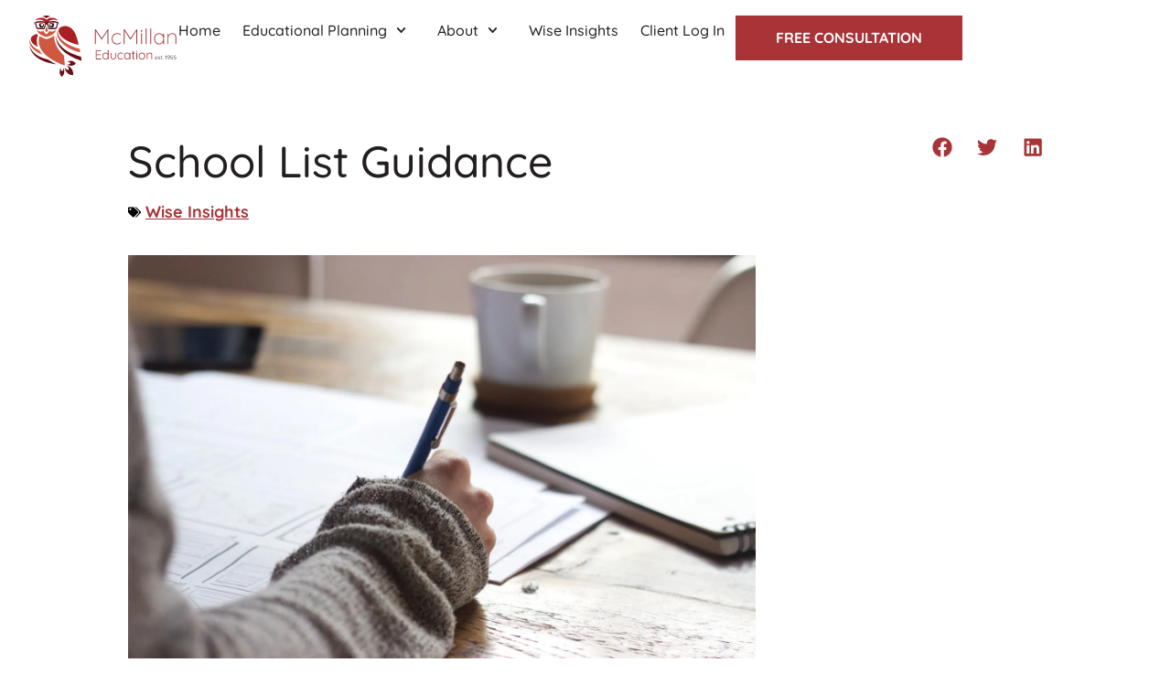

--- FILE ---
content_type: text/html; charset=UTF-8
request_url: https://www.mcmillaneducation.com/blog/school-list-guidance/
body_size: 97930
content:
<!doctype html>
<html lang="en-US">
<head>
	<meta charset="UTF-8">
<script>
var gform;gform||(document.addEventListener("gform_main_scripts_loaded",function(){gform.scriptsLoaded=!0}),document.addEventListener("gform/theme/scripts_loaded",function(){gform.themeScriptsLoaded=!0}),window.addEventListener("DOMContentLoaded",function(){gform.domLoaded=!0}),gform={domLoaded:!1,scriptsLoaded:!1,themeScriptsLoaded:!1,isFormEditor:()=>"function"==typeof InitializeEditor,callIfLoaded:function(o){return!(!gform.domLoaded||!gform.scriptsLoaded||!gform.themeScriptsLoaded&&!gform.isFormEditor()||(gform.isFormEditor()&&console.warn("The use of gform.initializeOnLoaded() is deprecated in the form editor context and will be removed in Gravity Forms 3.1."),o(),0))},initializeOnLoaded:function(o){gform.callIfLoaded(o)||(document.addEventListener("gform_main_scripts_loaded",()=>{gform.scriptsLoaded=!0,gform.callIfLoaded(o)}),document.addEventListener("gform/theme/scripts_loaded",()=>{gform.themeScriptsLoaded=!0,gform.callIfLoaded(o)}),window.addEventListener("DOMContentLoaded",()=>{gform.domLoaded=!0,gform.callIfLoaded(o)}))},hooks:{action:{},filter:{}},addAction:function(o,r,e,t){gform.addHook("action",o,r,e,t)},addFilter:function(o,r,e,t){gform.addHook("filter",o,r,e,t)},doAction:function(o){gform.doHook("action",o,arguments)},applyFilters:function(o){return gform.doHook("filter",o,arguments)},removeAction:function(o,r){gform.removeHook("action",o,r)},removeFilter:function(o,r,e){gform.removeHook("filter",o,r,e)},addHook:function(o,r,e,t,n){null==gform.hooks[o][r]&&(gform.hooks[o][r]=[]);var d=gform.hooks[o][r];null==n&&(n=r+"_"+d.length),gform.hooks[o][r].push({tag:n,callable:e,priority:t=null==t?10:t})},doHook:function(r,o,e){var t;if(e=Array.prototype.slice.call(e,1),null!=gform.hooks[r][o]&&((o=gform.hooks[r][o]).sort(function(o,r){return o.priority-r.priority}),o.forEach(function(o){"function"!=typeof(t=o.callable)&&(t=window[t]),"action"==r?t.apply(null,e):e[0]=t.apply(null,e)})),"filter"==r)return e[0]},removeHook:function(o,r,t,n){var e;null!=gform.hooks[o][r]&&(e=(e=gform.hooks[o][r]).filter(function(o,r,e){return!!(null!=n&&n!=o.tag||null!=t&&t!=o.priority)}),gform.hooks[o][r]=e)}});
</script>

		<meta name="viewport" content="width=device-width, initial-scale=1">
	<link rel="profile" href="http://gmpg.org/xfn/11">
	<meta name="format-detection" content="telephone=no">
	<meta name='robots' content='index, follow, max-image-preview:large, max-snippet:-1, max-video-preview:-1' />
	<style>img:is([sizes="auto" i], [sizes^="auto," i]) { contain-intrinsic-size: 3000px 1500px }</style>
	
<!-- Google Tag Manager for WordPress by gtm4wp.com -->
<script data-cfasync="false" data-pagespeed-no-defer>
	var gtm4wp_datalayer_name = "dataLayer";
	var dataLayer = dataLayer || [];
</script>
<!-- End Google Tag Manager for WordPress by gtm4wp.com -->
	<!-- This site is optimized with the Yoast SEO plugin v25.8 - https://yoast.com/wordpress/plugins/seo/ -->
	<title>School List Guidance - McMillan Education</title>
	<link rel="canonical" href="https://www.mcmillaneducation.com/blog/school-list-guidance/" />
	<meta property="og:locale" content="en_US" />
	<meta property="og:type" content="article" />
	<meta property="og:title" content="School List Guidance - McMillan Education" />
	<meta property="og:url" content="https://www.mcmillaneducation.com/blog/school-list-guidance/" />
	<meta property="og:site_name" content="McMillan Education" />
	<meta property="article:published_time" content="2023-04-18T20:04:00+00:00" />
	<meta property="article:modified_time" content="2023-04-28T18:28:43+00:00" />
	<meta property="og:image" content="https://i0.wp.com/www.mcmillaneducation.com/wp-content/uploads/AP-Scores.jpg?fit=2000%2C1333&ssl=1" />
	<meta property="og:image:width" content="2000" />
	<meta property="og:image:height" content="1333" />
	<meta property="og:image:type" content="image/jpeg" />
	<meta name="author" content="kelly@mcmillaneducation.com" />
	<meta name="twitter:card" content="summary_large_image" />
	<script type="application/ld+json" class="yoast-schema-graph">{"@context":"https://schema.org","@graph":[{"@type":"Article","@id":"https://www.mcmillaneducation.com/blog/school-list-guidance/#article","isPartOf":{"@id":"https://www.mcmillaneducation.com/blog/school-list-guidance/"},"author":{"name":"kelly@mcmillaneducation.com","@id":"https://www.mcmillaneducation.com/#/schema/person/5dcfdc4b40c9eec83e91bccc1731597f"},"headline":"School List Guidance","datePublished":"2023-04-18T20:04:00+00:00","dateModified":"2023-04-28T18:28:43+00:00","mainEntityOfPage":{"@id":"https://www.mcmillaneducation.com/blog/school-list-guidance/"},"wordCount":10,"commentCount":0,"publisher":{"@id":"https://www.mcmillaneducation.com/#organization"},"image":{"@id":"https://www.mcmillaneducation.com/blog/school-list-guidance/#primaryimage"},"thumbnailUrl":"https://i0.wp.com/www.mcmillaneducation.com/wp-content/uploads/AP-Scores.jpg?fit=2000%2C1333&ssl=1","keywords":["School List"],"articleSection":["Wise Insights"],"inLanguage":"en-US","potentialAction":[{"@type":"CommentAction","name":"Comment","target":["https://www.mcmillaneducation.com/blog/school-list-guidance/#respond"]}]},{"@type":"WebPage","@id":"https://www.mcmillaneducation.com/blog/school-list-guidance/","url":"https://www.mcmillaneducation.com/blog/school-list-guidance/","name":"School List Guidance - McMillan Education","isPartOf":{"@id":"https://www.mcmillaneducation.com/#website"},"primaryImageOfPage":{"@id":"https://www.mcmillaneducation.com/blog/school-list-guidance/#primaryimage"},"image":{"@id":"https://www.mcmillaneducation.com/blog/school-list-guidance/#primaryimage"},"thumbnailUrl":"https://i0.wp.com/www.mcmillaneducation.com/wp-content/uploads/AP-Scores.jpg?fit=2000%2C1333&ssl=1","datePublished":"2023-04-18T20:04:00+00:00","dateModified":"2023-04-28T18:28:43+00:00","breadcrumb":{"@id":"https://www.mcmillaneducation.com/blog/school-list-guidance/#breadcrumb"},"inLanguage":"en-US","potentialAction":[{"@type":"ReadAction","target":["https://www.mcmillaneducation.com/blog/school-list-guidance/"]}]},{"@type":"ImageObject","inLanguage":"en-US","@id":"https://www.mcmillaneducation.com/blog/school-list-guidance/#primaryimage","url":"https://i0.wp.com/www.mcmillaneducation.com/wp-content/uploads/AP-Scores.jpg?fit=2000%2C1333&ssl=1","contentUrl":"https://i0.wp.com/www.mcmillaneducation.com/wp-content/uploads/AP-Scores.jpg?fit=2000%2C1333&ssl=1","width":2000,"height":1333},{"@type":"BreadcrumbList","@id":"https://www.mcmillaneducation.com/blog/school-list-guidance/#breadcrumb","itemListElement":[{"@type":"ListItem","position":1,"name":"Home","item":"https://www.mcmillaneducation.com/"},{"@type":"ListItem","position":2,"name":"School List Guidance"}]},{"@type":"WebSite","@id":"https://www.mcmillaneducation.com/#website","url":"https://www.mcmillaneducation.com/","name":"McMillan Education","description":"","publisher":{"@id":"https://www.mcmillaneducation.com/#organization"},"potentialAction":[{"@type":"SearchAction","target":{"@type":"EntryPoint","urlTemplate":"https://www.mcmillaneducation.com/?s={search_term_string}"},"query-input":{"@type":"PropertyValueSpecification","valueRequired":true,"valueName":"search_term_string"}}],"inLanguage":"en-US"},{"@type":"Organization","@id":"https://www.mcmillaneducation.com/#organization","name":"McMillan Education","url":"https://www.mcmillaneducation.com/","logo":{"@type":"ImageObject","inLanguage":"en-US","@id":"https://www.mcmillaneducation.com/#/schema/logo/image/","url":"https://www.mcmillaneducation.com/wp-content/uploads/mcmillan23-logo.svg","contentUrl":"https://www.mcmillaneducation.com/wp-content/uploads/mcmillan23-logo.svg","width":265,"height":109,"caption":"McMillan Education"},"image":{"@id":"https://www.mcmillaneducation.com/#/schema/logo/image/"},"sameAs":["https://www.linkedin.com/company/mcmillan-education/"]},{"@type":"Person","@id":"https://www.mcmillaneducation.com/#/schema/person/5dcfdc4b40c9eec83e91bccc1731597f","name":"kelly@mcmillaneducation.com"}]}</script>
	<!-- / Yoast SEO plugin. -->


<link rel='dns-prefetch' href='//www.mcmillaneducation.com' />
<link rel='dns-prefetch' href='//www.google.com' />
<link rel='dns-prefetch' href='//www.googletagmanager.com' />
<link rel='preconnect' href='//i0.wp.com' />
<link rel='stylesheet' id='wp-block-library-css' href='https://www.mcmillaneducation.com/wp-includes/css/dist/block-library/style.min.css?ver=6.8.3' media='all' />
<link rel='stylesheet' id='jet-engine-frontend-css' href='https://www.mcmillaneducation.com/wp-content/plugins/jet-engine/assets/css/frontend.css?ver=3.7.0' media='all' />
<style id='global-styles-inline-css'>
:root{--wp--preset--aspect-ratio--square: 1;--wp--preset--aspect-ratio--4-3: 4/3;--wp--preset--aspect-ratio--3-4: 3/4;--wp--preset--aspect-ratio--3-2: 3/2;--wp--preset--aspect-ratio--2-3: 2/3;--wp--preset--aspect-ratio--16-9: 16/9;--wp--preset--aspect-ratio--9-16: 9/16;--wp--preset--color--black: #000000;--wp--preset--color--cyan-bluish-gray: #abb8c3;--wp--preset--color--white: #ffffff;--wp--preset--color--pale-pink: #f78da7;--wp--preset--color--vivid-red: #cf2e2e;--wp--preset--color--luminous-vivid-orange: #ff6900;--wp--preset--color--luminous-vivid-amber: #fcb900;--wp--preset--color--light-green-cyan: #7bdcb5;--wp--preset--color--vivid-green-cyan: #00d084;--wp--preset--color--pale-cyan-blue: #8ed1fc;--wp--preset--color--vivid-cyan-blue: #0693e3;--wp--preset--color--vivid-purple: #9b51e0;--wp--preset--gradient--vivid-cyan-blue-to-vivid-purple: linear-gradient(135deg,rgba(6,147,227,1) 0%,rgb(155,81,224) 100%);--wp--preset--gradient--light-green-cyan-to-vivid-green-cyan: linear-gradient(135deg,rgb(122,220,180) 0%,rgb(0,208,130) 100%);--wp--preset--gradient--luminous-vivid-amber-to-luminous-vivid-orange: linear-gradient(135deg,rgba(252,185,0,1) 0%,rgba(255,105,0,1) 100%);--wp--preset--gradient--luminous-vivid-orange-to-vivid-red: linear-gradient(135deg,rgba(255,105,0,1) 0%,rgb(207,46,46) 100%);--wp--preset--gradient--very-light-gray-to-cyan-bluish-gray: linear-gradient(135deg,rgb(238,238,238) 0%,rgb(169,184,195) 100%);--wp--preset--gradient--cool-to-warm-spectrum: linear-gradient(135deg,rgb(74,234,220) 0%,rgb(151,120,209) 20%,rgb(207,42,186) 40%,rgb(238,44,130) 60%,rgb(251,105,98) 80%,rgb(254,248,76) 100%);--wp--preset--gradient--blush-light-purple: linear-gradient(135deg,rgb(255,206,236) 0%,rgb(152,150,240) 100%);--wp--preset--gradient--blush-bordeaux: linear-gradient(135deg,rgb(254,205,165) 0%,rgb(254,45,45) 50%,rgb(107,0,62) 100%);--wp--preset--gradient--luminous-dusk: linear-gradient(135deg,rgb(255,203,112) 0%,rgb(199,81,192) 50%,rgb(65,88,208) 100%);--wp--preset--gradient--pale-ocean: linear-gradient(135deg,rgb(255,245,203) 0%,rgb(182,227,212) 50%,rgb(51,167,181) 100%);--wp--preset--gradient--electric-grass: linear-gradient(135deg,rgb(202,248,128) 0%,rgb(113,206,126) 100%);--wp--preset--gradient--midnight: linear-gradient(135deg,rgb(2,3,129) 0%,rgb(40,116,252) 100%);--wp--preset--font-size--small: 13px;--wp--preset--font-size--medium: 20px;--wp--preset--font-size--large: 36px;--wp--preset--font-size--x-large: 42px;--wp--preset--spacing--20: 0.44rem;--wp--preset--spacing--30: 0.67rem;--wp--preset--spacing--40: 1rem;--wp--preset--spacing--50: 1.5rem;--wp--preset--spacing--60: 2.25rem;--wp--preset--spacing--70: 3.38rem;--wp--preset--spacing--80: 5.06rem;--wp--preset--shadow--natural: 6px 6px 9px rgba(0, 0, 0, 0.2);--wp--preset--shadow--deep: 12px 12px 50px rgba(0, 0, 0, 0.4);--wp--preset--shadow--sharp: 6px 6px 0px rgba(0, 0, 0, 0.2);--wp--preset--shadow--outlined: 6px 6px 0px -3px rgba(255, 255, 255, 1), 6px 6px rgba(0, 0, 0, 1);--wp--preset--shadow--crisp: 6px 6px 0px rgba(0, 0, 0, 1);}:root { --wp--style--global--content-size: 800px;--wp--style--global--wide-size: 1200px; }:where(body) { margin: 0; }.wp-site-blocks > .alignleft { float: left; margin-right: 2em; }.wp-site-blocks > .alignright { float: right; margin-left: 2em; }.wp-site-blocks > .aligncenter { justify-content: center; margin-left: auto; margin-right: auto; }:where(.wp-site-blocks) > * { margin-block-start: 24px; margin-block-end: 0; }:where(.wp-site-blocks) > :first-child { margin-block-start: 0; }:where(.wp-site-blocks) > :last-child { margin-block-end: 0; }:root { --wp--style--block-gap: 24px; }:root :where(.is-layout-flow) > :first-child{margin-block-start: 0;}:root :where(.is-layout-flow) > :last-child{margin-block-end: 0;}:root :where(.is-layout-flow) > *{margin-block-start: 24px;margin-block-end: 0;}:root :where(.is-layout-constrained) > :first-child{margin-block-start: 0;}:root :where(.is-layout-constrained) > :last-child{margin-block-end: 0;}:root :where(.is-layout-constrained) > *{margin-block-start: 24px;margin-block-end: 0;}:root :where(.is-layout-flex){gap: 24px;}:root :where(.is-layout-grid){gap: 24px;}.is-layout-flow > .alignleft{float: left;margin-inline-start: 0;margin-inline-end: 2em;}.is-layout-flow > .alignright{float: right;margin-inline-start: 2em;margin-inline-end: 0;}.is-layout-flow > .aligncenter{margin-left: auto !important;margin-right: auto !important;}.is-layout-constrained > .alignleft{float: left;margin-inline-start: 0;margin-inline-end: 2em;}.is-layout-constrained > .alignright{float: right;margin-inline-start: 2em;margin-inline-end: 0;}.is-layout-constrained > .aligncenter{margin-left: auto !important;margin-right: auto !important;}.is-layout-constrained > :where(:not(.alignleft):not(.alignright):not(.alignfull)){max-width: var(--wp--style--global--content-size);margin-left: auto !important;margin-right: auto !important;}.is-layout-constrained > .alignwide{max-width: var(--wp--style--global--wide-size);}body .is-layout-flex{display: flex;}.is-layout-flex{flex-wrap: wrap;align-items: center;}.is-layout-flex > :is(*, div){margin: 0;}body .is-layout-grid{display: grid;}.is-layout-grid > :is(*, div){margin: 0;}body{padding-top: 0px;padding-right: 0px;padding-bottom: 0px;padding-left: 0px;}a:where(:not(.wp-element-button)){text-decoration: underline;}:root :where(.wp-element-button, .wp-block-button__link){background-color: #32373c;border-width: 0;color: #fff;font-family: inherit;font-size: inherit;line-height: inherit;padding: calc(0.667em + 2px) calc(1.333em + 2px);text-decoration: none;}.has-black-color{color: var(--wp--preset--color--black) !important;}.has-cyan-bluish-gray-color{color: var(--wp--preset--color--cyan-bluish-gray) !important;}.has-white-color{color: var(--wp--preset--color--white) !important;}.has-pale-pink-color{color: var(--wp--preset--color--pale-pink) !important;}.has-vivid-red-color{color: var(--wp--preset--color--vivid-red) !important;}.has-luminous-vivid-orange-color{color: var(--wp--preset--color--luminous-vivid-orange) !important;}.has-luminous-vivid-amber-color{color: var(--wp--preset--color--luminous-vivid-amber) !important;}.has-light-green-cyan-color{color: var(--wp--preset--color--light-green-cyan) !important;}.has-vivid-green-cyan-color{color: var(--wp--preset--color--vivid-green-cyan) !important;}.has-pale-cyan-blue-color{color: var(--wp--preset--color--pale-cyan-blue) !important;}.has-vivid-cyan-blue-color{color: var(--wp--preset--color--vivid-cyan-blue) !important;}.has-vivid-purple-color{color: var(--wp--preset--color--vivid-purple) !important;}.has-black-background-color{background-color: var(--wp--preset--color--black) !important;}.has-cyan-bluish-gray-background-color{background-color: var(--wp--preset--color--cyan-bluish-gray) !important;}.has-white-background-color{background-color: var(--wp--preset--color--white) !important;}.has-pale-pink-background-color{background-color: var(--wp--preset--color--pale-pink) !important;}.has-vivid-red-background-color{background-color: var(--wp--preset--color--vivid-red) !important;}.has-luminous-vivid-orange-background-color{background-color: var(--wp--preset--color--luminous-vivid-orange) !important;}.has-luminous-vivid-amber-background-color{background-color: var(--wp--preset--color--luminous-vivid-amber) !important;}.has-light-green-cyan-background-color{background-color: var(--wp--preset--color--light-green-cyan) !important;}.has-vivid-green-cyan-background-color{background-color: var(--wp--preset--color--vivid-green-cyan) !important;}.has-pale-cyan-blue-background-color{background-color: var(--wp--preset--color--pale-cyan-blue) !important;}.has-vivid-cyan-blue-background-color{background-color: var(--wp--preset--color--vivid-cyan-blue) !important;}.has-vivid-purple-background-color{background-color: var(--wp--preset--color--vivid-purple) !important;}.has-black-border-color{border-color: var(--wp--preset--color--black) !important;}.has-cyan-bluish-gray-border-color{border-color: var(--wp--preset--color--cyan-bluish-gray) !important;}.has-white-border-color{border-color: var(--wp--preset--color--white) !important;}.has-pale-pink-border-color{border-color: var(--wp--preset--color--pale-pink) !important;}.has-vivid-red-border-color{border-color: var(--wp--preset--color--vivid-red) !important;}.has-luminous-vivid-orange-border-color{border-color: var(--wp--preset--color--luminous-vivid-orange) !important;}.has-luminous-vivid-amber-border-color{border-color: var(--wp--preset--color--luminous-vivid-amber) !important;}.has-light-green-cyan-border-color{border-color: var(--wp--preset--color--light-green-cyan) !important;}.has-vivid-green-cyan-border-color{border-color: var(--wp--preset--color--vivid-green-cyan) !important;}.has-pale-cyan-blue-border-color{border-color: var(--wp--preset--color--pale-cyan-blue) !important;}.has-vivid-cyan-blue-border-color{border-color: var(--wp--preset--color--vivid-cyan-blue) !important;}.has-vivid-purple-border-color{border-color: var(--wp--preset--color--vivid-purple) !important;}.has-vivid-cyan-blue-to-vivid-purple-gradient-background{background: var(--wp--preset--gradient--vivid-cyan-blue-to-vivid-purple) !important;}.has-light-green-cyan-to-vivid-green-cyan-gradient-background{background: var(--wp--preset--gradient--light-green-cyan-to-vivid-green-cyan) !important;}.has-luminous-vivid-amber-to-luminous-vivid-orange-gradient-background{background: var(--wp--preset--gradient--luminous-vivid-amber-to-luminous-vivid-orange) !important;}.has-luminous-vivid-orange-to-vivid-red-gradient-background{background: var(--wp--preset--gradient--luminous-vivid-orange-to-vivid-red) !important;}.has-very-light-gray-to-cyan-bluish-gray-gradient-background{background: var(--wp--preset--gradient--very-light-gray-to-cyan-bluish-gray) !important;}.has-cool-to-warm-spectrum-gradient-background{background: var(--wp--preset--gradient--cool-to-warm-spectrum) !important;}.has-blush-light-purple-gradient-background{background: var(--wp--preset--gradient--blush-light-purple) !important;}.has-blush-bordeaux-gradient-background{background: var(--wp--preset--gradient--blush-bordeaux) !important;}.has-luminous-dusk-gradient-background{background: var(--wp--preset--gradient--luminous-dusk) !important;}.has-pale-ocean-gradient-background{background: var(--wp--preset--gradient--pale-ocean) !important;}.has-electric-grass-gradient-background{background: var(--wp--preset--gradient--electric-grass) !important;}.has-midnight-gradient-background{background: var(--wp--preset--gradient--midnight) !important;}.has-small-font-size{font-size: var(--wp--preset--font-size--small) !important;}.has-medium-font-size{font-size: var(--wp--preset--font-size--medium) !important;}.has-large-font-size{font-size: var(--wp--preset--font-size--large) !important;}.has-x-large-font-size{font-size: var(--wp--preset--font-size--x-large) !important;}
:root :where(.wp-block-pullquote){font-size: 1.5em;line-height: 1.6;}
</style>
<link rel='stylesheet' id='child2-style-css' href='https://www.mcmillaneducation.com/wp-content/themes/HelloChildTheme/style.css?ver=2369' media='all' />
<link rel='stylesheet' id='hello-elementor-css' href='https://www.mcmillaneducation.com/wp-content/themes/hello-elementor/style.min.css?ver=3.3.0' media='all' />
<link rel='stylesheet' id='hello-elementor-theme-style-css' href='https://www.mcmillaneducation.com/wp-content/themes/hello-elementor/theme.min.css?ver=3.3.0' media='all' />
<link rel='stylesheet' id='hello-elementor-header-footer-css' href='https://www.mcmillaneducation.com/wp-content/themes/hello-elementor/header-footer.min.css?ver=3.3.0' media='all' />
<link rel='stylesheet' id='elementor-frontend-css' href='https://www.mcmillaneducation.com/wp-content/uploads/elementor/css/custom-frontend.min.css?ver=1766735245' media='all' />
<link rel='stylesheet' id='widget-image-css' href='https://www.mcmillaneducation.com/wp-content/plugins/elementor/assets/css/widget-image.min.css?ver=3.31.2' media='all' />
<link rel='stylesheet' id='widget-nav-menu-css' href='https://www.mcmillaneducation.com/wp-content/uploads/elementor/css/custom-pro-widget-nav-menu.min.css?ver=1766735246' media='all' />
<link rel='stylesheet' id='e-sticky-css' href='https://www.mcmillaneducation.com/wp-content/plugins/elementor-pro/assets/css/modules/sticky.min.css?ver=3.31.2' media='all' />
<link rel='stylesheet' id='widget-social-icons-css' href='https://www.mcmillaneducation.com/wp-content/plugins/elementor/assets/css/widget-social-icons.min.css?ver=3.31.2' media='all' />
<link rel='stylesheet' id='e-apple-webkit-css' href='https://www.mcmillaneducation.com/wp-content/uploads/elementor/css/custom-apple-webkit.min.css?ver=1766735245' media='all' />
<link rel='stylesheet' id='widget-heading-css' href='https://www.mcmillaneducation.com/wp-content/plugins/elementor/assets/css/widget-heading.min.css?ver=3.31.2' media='all' />
<link rel='stylesheet' id='swiper-css' href='https://www.mcmillaneducation.com/wp-content/plugins/elementor/assets/lib/swiper/v8/css/swiper.min.css?ver=8.4.5' media='all' />
<link rel='stylesheet' id='e-swiper-css' href='https://www.mcmillaneducation.com/wp-content/plugins/elementor/assets/css/conditionals/e-swiper.min.css?ver=3.31.2' media='all' />
<link rel='stylesheet' id='widget-post-info-css' href='https://www.mcmillaneducation.com/wp-content/plugins/elementor-pro/assets/css/widget-post-info.min.css?ver=3.31.2' media='all' />
<link rel='stylesheet' id='widget-icon-list-css' href='https://www.mcmillaneducation.com/wp-content/uploads/elementor/css/custom-widget-icon-list.min.css?ver=1766735245' media='all' />
<link rel='stylesheet' id='widget-spacer-css' href='https://www.mcmillaneducation.com/wp-content/plugins/elementor/assets/css/widget-spacer.min.css?ver=3.31.2' media='all' />
<link rel='stylesheet' id='widget-share-buttons-css' href='https://www.mcmillaneducation.com/wp-content/plugins/elementor-pro/assets/css/widget-share-buttons.min.css?ver=3.31.2' media='all' />
<link rel='stylesheet' id='elementor-post-8-css' href='https://www.mcmillaneducation.com/wp-content/uploads/elementor/css/post-8.css?ver=1766735246' media='all' />
<link rel='stylesheet' id='font-awesome-5-all-css' href='https://www.mcmillaneducation.com/wp-content/plugins/elementor/assets/lib/font-awesome/css/all.min.css?ver=3.31.2' media='all' />
<link rel='stylesheet' id='font-awesome-4-shim-css' href='https://www.mcmillaneducation.com/wp-content/plugins/elementor/assets/lib/font-awesome/css/v4-shims.min.css?ver=3.31.2' media='all' />
<link rel='stylesheet' id='elementor-post-395-css' href='https://www.mcmillaneducation.com/wp-content/uploads/elementor/css/post-395.css?ver=1766735246' media='all' />
<link rel='stylesheet' id='elementor-post-192-css' href='https://www.mcmillaneducation.com/wp-content/uploads/elementor/css/post-192.css?ver=1766735246' media='all' />
<link rel='stylesheet' id='elementor-post-1405-css' href='https://www.mcmillaneducation.com/wp-content/uploads/elementor/css/post-1405.css?ver=1766748575' media='all' />
<link rel='stylesheet' id='elementor-post-1407-css' href='https://www.mcmillaneducation.com/wp-content/uploads/elementor/css/post-1407.css?ver=1766735247' media='all' />
<link rel='stylesheet' id='elementor-gf-local-quicksand-css' href='https://www.mcmillaneducation.com/wp-content/uploads/elementor/google-fonts/css/quicksand.css?ver=1751965457' media='all' />
<script src="https://www.mcmillaneducation.com/wp-content/plugins/svg-support/vendor/DOMPurify/DOMPurify.min.js?ver=2.5.8" id="bodhi-dompurify-library-js"></script>
<script src="https://www.mcmillaneducation.com/wp-includes/js/jquery/jquery.min.js?ver=3.7.1" id="jquery-core-js"></script>
<script id="bodhi_svg_inline-js-extra">
var svgSettings = {"skipNested":""};
</script>
<script src="https://www.mcmillaneducation.com/wp-content/plugins/svg-support/js/min/svgs-inline-min.js" id="bodhi_svg_inline-js"></script>
<script id="bodhi_svg_inline-js-after">
cssTarget={"Bodhi":"img.style-svg","ForceInlineSVG":"style-svg"};ForceInlineSVGActive="false";frontSanitizationEnabled="on";
</script>
<script src="https://www.mcmillaneducation.com/wp-content/plugins/elementor/assets/lib/font-awesome/js/v4-shims.min.js?ver=3.31.2" id="font-awesome-4-shim-js"></script>

<!-- Google tag (gtag.js) snippet added by Site Kit -->
<!-- Google Analytics snippet added by Site Kit -->
<script src="https://www.googletagmanager.com/gtag/js?id=GT-579FM3JW" id="google_gtagjs-js" async></script>
<script id="google_gtagjs-js-after">
window.dataLayer = window.dataLayer || [];function gtag(){dataLayer.push(arguments);}
gtag("set","linker",{"domains":["www.mcmillaneducation.com"]});
gtag("js", new Date());
gtag("set", "developer_id.dZTNiMT", true);
gtag("config", "GT-579FM3JW");
 window._googlesitekit = window._googlesitekit || {}; window._googlesitekit.throttledEvents = []; window._googlesitekit.gtagEvent = (name, data) => { var key = JSON.stringify( { name, data } ); if ( !! window._googlesitekit.throttledEvents[ key ] ) { return; } window._googlesitekit.throttledEvents[ key ] = true; setTimeout( () => { delete window._googlesitekit.throttledEvents[ key ]; }, 5 ); gtag( "event", name, { ...data, event_source: "site-kit" } ); };
</script>
<link rel="https://api.w.org/" href="https://www.mcmillaneducation.com/wp-json/" /><link rel="alternate" title="JSON" type="application/json" href="https://www.mcmillaneducation.com/wp-json/wp/v2/posts/1899" /><link rel="EditURI" type="application/rsd+xml" title="RSD" href="https://www.mcmillaneducation.com/xmlrpc.php?rsd" />
<meta name="generator" content="WordPress 6.8.3" />
<link rel='shortlink' href='https://www.mcmillaneducation.com/?p=1899' />
<link rel="alternate" title="oEmbed (JSON)" type="application/json+oembed" href="https://www.mcmillaneducation.com/wp-json/oembed/1.0/embed?url=https%3A%2F%2Fwww.mcmillaneducation.com%2Fblog%2Fschool-list-guidance%2F" />
<link rel="alternate" title="oEmbed (XML)" type="text/xml+oembed" href="https://www.mcmillaneducation.com/wp-json/oembed/1.0/embed?url=https%3A%2F%2Fwww.mcmillaneducation.com%2Fblog%2Fschool-list-guidance%2F&#038;format=xml" />
<meta name="generator" content="Site Kit by Google 1.159.0" />
<!-- Google Tag Manager for WordPress by gtm4wp.com -->
<!-- GTM Container placement set to manual -->
<script data-cfasync="false" data-pagespeed-no-defer>
	var dataLayer_content = {"pagePostType":"post","pagePostType2":"single-post","pageCategory":["wise-insights"],"pageAttributes":["school-list"],"pagePostAuthor":"kelly@mcmillaneducation.com"};
	dataLayer.push( dataLayer_content );
</script>
<script data-cfasync="false" data-pagespeed-no-defer>
(function(w,d,s,l,i){w[l]=w[l]||[];w[l].push({'gtm.start':
new Date().getTime(),event:'gtm.js'});var f=d.getElementsByTagName(s)[0],
j=d.createElement(s),dl=l!='dataLayer'?'&l='+l:'';j.async=true;j.src=
'//www.googletagmanager.com/gtm.js?id='+i+dl;f.parentNode.insertBefore(j,f);
})(window,document,'script','dataLayer','GTM-K7B2L2');
</script>
<!-- End Google Tag Manager for WordPress by gtm4wp.com --><meta name="generator" content="Elementor 3.31.2; features: e_font_icon_svg, additional_custom_breakpoints; settings: css_print_method-external, google_font-enabled, font_display-auto">
			<style>
				.e-con.e-parent:nth-of-type(n+4):not(.e-lazyloaded):not(.e-no-lazyload),
				.e-con.e-parent:nth-of-type(n+4):not(.e-lazyloaded):not(.e-no-lazyload) * {
					background-image: none !important;
				}
				@media screen and (max-height: 1024px) {
					.e-con.e-parent:nth-of-type(n+3):not(.e-lazyloaded):not(.e-no-lazyload),
					.e-con.e-parent:nth-of-type(n+3):not(.e-lazyloaded):not(.e-no-lazyload) * {
						background-image: none !important;
					}
				}
				@media screen and (max-height: 640px) {
					.e-con.e-parent:nth-of-type(n+2):not(.e-lazyloaded):not(.e-no-lazyload),
					.e-con.e-parent:nth-of-type(n+2):not(.e-lazyloaded):not(.e-no-lazyload) * {
						background-image: none !important;
					}
				}
			</style>
			<link rel="icon" href="https://i0.wp.com/www.mcmillaneducation.com/wp-content/uploads/favicon.png?fit=27%2C32&#038;ssl=1" sizes="32x32" />
<link rel="icon" href="https://i0.wp.com/www.mcmillaneducation.com/wp-content/uploads/favicon.png?fit=28%2C33&#038;ssl=1" sizes="192x192" />
<link rel="apple-touch-icon" href="https://i0.wp.com/www.mcmillaneducation.com/wp-content/uploads/favicon.png?fit=28%2C33&#038;ssl=1" />
<meta name="msapplication-TileImage" content="https://i0.wp.com/www.mcmillaneducation.com/wp-content/uploads/favicon.png?fit=28%2C33&#038;ssl=1" />
		<style id="wp-custom-css">
			/* Table Styling for Blog Posts Only */

.single-post table {
    width: 100%;
    border-collapse: collapse;
    margin: 2rem 0;
    font-size: 1rem;
    box-shadow: 0 2px 8px rgba(0, 0, 0, 0.1);
    overflow: hidden;
    border-radius: 8px;
}

/* Table Headers */
.single-post table thead th {
    background-color: var(--e-global-color-primary, #A83437);
    color: #ffffff;
    font-weight: 700;
    text-align: center;
    padding: 1rem;
    font-size: 1.125rem;
    letter-spacing: 0.5px;
}

/* Table Body Cells */
.single-post table tbody td {
    padding: 0.875rem 1rem;
    border-bottom: 1px solid #e0e0e0;
    text-align: left;
    font-size: 1.125rem;
    line-height: 1.6;
}

/* Alternate Row Colors (Zebra Striping) */
.single-post table tbody tr:nth-child(even) {
    background-color: #f9f9f9;
}

.single-post table tbody tr:nth-child(odd) {
    background-color: #ffffff;
}

/* Hover Effect on Rows */
.single-post table tbody tr:hover {
    background-color: #f0f0f0;
    transition: background-color 0.2s ease;
}

/* Remove bottom border on last row */
.single-post table tbody tr:last-child td {
    border-bottom: none;
}

/* Responsive Table - Horizontal Scroll on Mobile */
@media screen and (max-width: 768px) {
    .single-post table {
        display: block;
        overflow-x: auto;
        -webkit-overflow-scrolling: touch;
        margin: 1.5rem 0;
    }
    
    .single-post table thead th {
        padding: 0.75rem 0.5rem;
        font-size: 1rem;
        min-width: 120px;
    }
    
    .single-post table tbody td {
        padding: 0.75rem 0.5rem;
        font-size: 1rem;
        min-width: 120px;
    }
}

/* Extra Small Screens */
@media screen and (max-width: 480px) {
    .single-post table thead th,
    .single-post table tbody td {
        padding: 0.625rem 0.5rem;
        font-size: 0.875rem;
        min-width: 100px;
    }
}		</style>
		</head>
<body class="wp-singular post-template-default single single-post postid-1899 single-format-standard wp-custom-logo wp-embed-responsive wp-theme-hello-elementor wp-child-theme-HelloChildTheme theme-default elementor-default elementor-kit-8 elementor-page-1405">

<!-- GTM Container placement set to manual -->
<!-- Google Tag Manager (noscript) -->
				<noscript><iframe src="https://www.googletagmanager.com/ns.html?id=GTM-K7B2L2" height="0" width="0" style="display:none;visibility:hidden" aria-hidden="true"></iframe></noscript>
<!-- End Google Tag Manager (noscript) -->
<!-- GTM Container placement set to manual -->
<!-- Google Tag Manager (noscript) -->		<header data-elementor-type="header" data-elementor-id="395" class="elementor elementor-395 elementor-location-header" data-elementor-post-type="elementor_library">
			<div class="elementor-element elementor-element-6f6498f e-flex e-con-boxed e-con e-parent" data-id="6f6498f" data-element_type="container">
					<div class="e-con-inner">
		<div class="elementor-element elementor-element-e814829 e-con-full e-flex e-con e-child" data-id="e814829" data-element_type="container">
				<div class="elementor-element elementor-element-487df99 elementor-widget elementor-widget-html" data-id="487df99" data-element_type="widget" data-widget_type="html.default">
				<div class="elementor-widget-container">
					<div class="Skip-Links">
		<a class="Skip-Link" href="#main-content">
			<span class="Skip-Title">Skip to Main Content</span>
		</a>
	</div>				</div>
				</div>
				</div>
					</div>
				</div>
		<div class="elementor-element elementor-element-d3a3180 e-flex e-con-boxed e-con e-parent" data-id="d3a3180" data-element_type="container" data-settings="{&quot;background_background&quot;:&quot;classic&quot;,&quot;sticky&quot;:&quot;top&quot;,&quot;sticky_on&quot;:[&quot;desktop&quot;,&quot;tablet&quot;],&quot;sticky_effects_offset&quot;:120,&quot;sticky_offset&quot;:0,&quot;sticky_anchor_link_offset&quot;:0}">
					<div class="e-con-inner">
		<div class="elementor-element elementor-element-d8caf73 main-nav-container e-con-full e-flex e-con e-child" data-id="d8caf73" data-element_type="container">
				<div class="elementor-element elementor-element-de0f11a elementor-widget__width-initial elementor-widget-tablet_extra__width-inherit elementor-widget-tablet__width-initial elementor-widget elementor-widget-image" data-id="de0f11a" data-element_type="widget" data-widget_type="image.default">
				<div class="elementor-widget-container">
																<a href="https://www.mcmillaneducation.com" data-wpel-link="internal">
							<img width="800" height="329" src="https://www.mcmillaneducation.com/wp-content/uploads/mcmillan23-logo.svg" class="attachment-large size-large wp-image-564" alt="" />								</a>
															</div>
				</div>
				<div class="elementor-element elementor-element-ce2ac99 elementor-widget__width-initial main-nav elementor-nav-menu--stretch elementor-nav-menu--dropdown-tablet elementor-nav-menu__text-align-aside elementor-nav-menu--toggle elementor-nav-menu--burger elementor-widget elementor-widget-nav-menu" data-id="ce2ac99" data-element_type="widget" data-settings="{&quot;submenu_icon&quot;:{&quot;value&quot;:&quot;&lt;svg class=\&quot;fa-svg-chevron-down e-font-icon-svg e-fas-chevron-down\&quot; viewBox=\&quot;0 0 448 512\&quot; xmlns=\&quot;http:\/\/www.w3.org\/2000\/svg\&quot;&gt;&lt;path d=\&quot;M207.029 381.476L12.686 187.132c-9.373-9.373-9.373-24.569 0-33.941l22.667-22.667c9.357-9.357 24.522-9.375 33.901-.04L224 284.505l154.745-154.021c9.379-9.335 24.544-9.317 33.901.04l22.667 22.667c9.373 9.373 9.373 24.569 0 33.941L240.971 381.476c-9.373 9.372-24.569 9.372-33.942 0z\&quot;&gt;&lt;\/path&gt;&lt;\/svg&gt;&quot;,&quot;library&quot;:&quot;fa-solid&quot;},&quot;full_width&quot;:&quot;stretch&quot;,&quot;layout&quot;:&quot;horizontal&quot;,&quot;toggle&quot;:&quot;burger&quot;}" data-widget_type="nav-menu.default">
				<div class="elementor-widget-container">
								<nav aria-label="Menu" class="elementor-nav-menu--main elementor-nav-menu__container elementor-nav-menu--layout-horizontal e--pointer-underline e--animation-slide">
				<ul id="menu-1-ce2ac99" class="elementor-nav-menu"><li class="menu-item menu-item-type-post_type menu-item-object-page menu-item-home menu-item-5261"><a href="https://www.mcmillaneducation.com/" class="elementor-item" data-wpel-link="internal">Home</a></li>
<li class="two-column menu-item menu-item-type-custom menu-item-object-custom menu-item-has-children menu-item-2305"><a class="elementor-item">Educational Planning</a>
<ul class="sub-menu elementor-nav-menu--dropdown">
	<li class="menu-item menu-item-type-post_type menu-item-object-page menu-item-4682"><a href="https://www.mcmillaneducation.com/educational-planning/k-12-school/" class="elementor-sub-item" data-wpel-link="internal">Boarding &#038; Day School Planning</a></li>
	<li class="menu-item menu-item-type-post_type menu-item-object-page menu-item-6180"><a href="https://www.mcmillaneducation.com/educational-planning/early-college-planning/" class="elementor-sub-item" data-wpel-link="internal">Early College Planning</a></li>
	<li class="menu-item menu-item-type-post_type menu-item-object-page menu-item-531"><a href="https://www.mcmillaneducation.com/educational-planning/college/" class="elementor-sub-item" data-wpel-link="internal">College &#038; University Planning</a></li>
	<li class="menu-item menu-item-type-post_type menu-item-object-page menu-item-2306"><a href="https://www.mcmillaneducation.com/educational-planning/college-transfer-planning/" class="elementor-sub-item" data-wpel-link="internal">College Transfer Planning</a></li>
	<li class="menu-item menu-item-type-post_type menu-item-object-page menu-item-532"><a href="https://www.mcmillaneducation.com/educational-planning/graduate/" class="elementor-sub-item" data-wpel-link="internal">Graduate School Planning</a></li>
	<li class="menu-item menu-item-type-post_type menu-item-object-page menu-item-2297"><a href="https://www.mcmillaneducation.com/educational-planning/international-university-planning/" class="elementor-sub-item" data-wpel-link="internal">International Universities</a></li>
	<li class="menu-item menu-item-type-post_type menu-item-object-page menu-item-535"><a href="https://www.mcmillaneducation.com/educational-planning/learning-differences/" class="elementor-sub-item" data-wpel-link="internal">Learning Differences</a></li>
	<li class="menu-item menu-item-type-post_type menu-item-object-page menu-item-4941"><a href="https://www.mcmillaneducation.com/educational-planning/crisis-planning/" class="elementor-sub-item" data-wpel-link="internal">Crisis Planning</a></li>
	<li class="menu-item menu-item-type-post_type menu-item-object-page menu-item-534"><a href="https://www.mcmillaneducation.com/educational-planning/athletic-recruiting/" class="elementor-sub-item" data-wpel-link="internal">Athletic Recruiting</a></li>
	<li class="menu-item menu-item-type-post_type menu-item-object-page menu-item-537"><a href="https://www.mcmillaneducation.com/educational-planning/the-arts/" class="elementor-sub-item" data-wpel-link="internal">Visual &#038; Performing Arts</a></li>
</ul>
</li>
<li class="menu-item menu-item-type-custom menu-item-object-custom menu-item-has-children menu-item-5814"><a class="elementor-item">About</a>
<ul class="sub-menu elementor-nav-menu--dropdown">
	<li class="menu-item menu-item-type-post_type menu-item-object-page menu-item-5739"><a href="https://www.mcmillaneducation.com/about/" class="elementor-sub-item" data-wpel-link="internal">Who We Are</a></li>
	<li class="menu-item menu-item-type-post_type menu-item-object-page menu-item-5328"><a href="https://www.mcmillaneducation.com/about/approach/" class="elementor-sub-item" data-wpel-link="internal">Our W.I.S.E Method</a></li>
	<li class="menu-item menu-item-type-post_type menu-item-object-page menu-item-540"><a href="https://www.mcmillaneducation.com/about/team/" class="elementor-sub-item" data-wpel-link="internal">Meet the Team</a></li>
	<li class="menu-item menu-item-type-post_type menu-item-object-page menu-item-541"><a href="https://www.mcmillaneducation.com/about/our-commitment-to-community/" class="elementor-sub-item" data-wpel-link="internal">Our Commitment to Community</a></li>
</ul>
</li>
<li class="menu-item menu-item-type-post_type menu-item-object-page current_page_parent menu-item-4960"><a href="https://www.mcmillaneducation.com/blog/" class="elementor-item" data-wpel-link="internal">Wise Insights</a></li>
<li class="menu-item menu-item-type-custom menu-item-object-custom menu-item-4703"><a target="_blank" href="https://mcmillaneducation.my.site.com/s/login/" class="elementor-item" data-wpel-link="external" rel="external noopener noreferrer">Client Log In</a></li>
<li class="owl-btn mobile-only menu-item menu-item-type-post_type menu-item-object-page menu-item-4686"><a href="https://www.mcmillaneducation.com/contact/" class="elementor-item" data-wpel-link="internal">Free Consultation</a></li>
</ul>			</nav>
					<div class="elementor-menu-toggle" role="button" tabindex="0" aria-label="Menu Toggle" aria-expanded="false">
			<svg aria-hidden="true" role="presentation" class="elementor-menu-toggle__icon--open e-font-icon-svg e-eicon-menu-bar" viewBox="0 0 1000 1000" xmlns="http://www.w3.org/2000/svg"><path d="M104 333H896C929 333 958 304 958 271S929 208 896 208H104C71 208 42 237 42 271S71 333 104 333ZM104 583H896C929 583 958 554 958 521S929 458 896 458H104C71 458 42 487 42 521S71 583 104 583ZM104 833H896C929 833 958 804 958 771S929 708 896 708H104C71 708 42 737 42 771S71 833 104 833Z"></path></svg><svg aria-hidden="true" role="presentation" class="elementor-menu-toggle__icon--close e-font-icon-svg e-eicon-close" viewBox="0 0 1000 1000" xmlns="http://www.w3.org/2000/svg"><path d="M742 167L500 408 258 167C246 154 233 150 217 150 196 150 179 158 167 167 154 179 150 196 150 212 150 229 154 242 171 254L408 500 167 742C138 771 138 800 167 829 196 858 225 858 254 829L496 587 738 829C750 842 767 846 783 846 800 846 817 842 829 829 842 817 846 804 846 783 846 767 842 750 829 737L588 500 833 258C863 229 863 200 833 171 804 137 775 137 742 167Z"></path></svg>		</div>
					<nav class="elementor-nav-menu--dropdown elementor-nav-menu__container" aria-hidden="true">
				<ul id="menu-2-ce2ac99" class="elementor-nav-menu"><li class="menu-item menu-item-type-post_type menu-item-object-page menu-item-home menu-item-5261"><a href="https://www.mcmillaneducation.com/" class="elementor-item" tabindex="-1" data-wpel-link="internal">Home</a></li>
<li class="two-column menu-item menu-item-type-custom menu-item-object-custom menu-item-has-children menu-item-2305"><a class="elementor-item" tabindex="-1">Educational Planning</a>
<ul class="sub-menu elementor-nav-menu--dropdown">
	<li class="menu-item menu-item-type-post_type menu-item-object-page menu-item-4682"><a href="https://www.mcmillaneducation.com/educational-planning/k-12-school/" class="elementor-sub-item" tabindex="-1" data-wpel-link="internal">Boarding &#038; Day School Planning</a></li>
	<li class="menu-item menu-item-type-post_type menu-item-object-page menu-item-6180"><a href="https://www.mcmillaneducation.com/educational-planning/early-college-planning/" class="elementor-sub-item" tabindex="-1" data-wpel-link="internal">Early College Planning</a></li>
	<li class="menu-item menu-item-type-post_type menu-item-object-page menu-item-531"><a href="https://www.mcmillaneducation.com/educational-planning/college/" class="elementor-sub-item" tabindex="-1" data-wpel-link="internal">College &#038; University Planning</a></li>
	<li class="menu-item menu-item-type-post_type menu-item-object-page menu-item-2306"><a href="https://www.mcmillaneducation.com/educational-planning/college-transfer-planning/" class="elementor-sub-item" tabindex="-1" data-wpel-link="internal">College Transfer Planning</a></li>
	<li class="menu-item menu-item-type-post_type menu-item-object-page menu-item-532"><a href="https://www.mcmillaneducation.com/educational-planning/graduate/" class="elementor-sub-item" tabindex="-1" data-wpel-link="internal">Graduate School Planning</a></li>
	<li class="menu-item menu-item-type-post_type menu-item-object-page menu-item-2297"><a href="https://www.mcmillaneducation.com/educational-planning/international-university-planning/" class="elementor-sub-item" tabindex="-1" data-wpel-link="internal">International Universities</a></li>
	<li class="menu-item menu-item-type-post_type menu-item-object-page menu-item-535"><a href="https://www.mcmillaneducation.com/educational-planning/learning-differences/" class="elementor-sub-item" tabindex="-1" data-wpel-link="internal">Learning Differences</a></li>
	<li class="menu-item menu-item-type-post_type menu-item-object-page menu-item-4941"><a href="https://www.mcmillaneducation.com/educational-planning/crisis-planning/" class="elementor-sub-item" tabindex="-1" data-wpel-link="internal">Crisis Planning</a></li>
	<li class="menu-item menu-item-type-post_type menu-item-object-page menu-item-534"><a href="https://www.mcmillaneducation.com/educational-planning/athletic-recruiting/" class="elementor-sub-item" tabindex="-1" data-wpel-link="internal">Athletic Recruiting</a></li>
	<li class="menu-item menu-item-type-post_type menu-item-object-page menu-item-537"><a href="https://www.mcmillaneducation.com/educational-planning/the-arts/" class="elementor-sub-item" tabindex="-1" data-wpel-link="internal">Visual &#038; Performing Arts</a></li>
</ul>
</li>
<li class="menu-item menu-item-type-custom menu-item-object-custom menu-item-has-children menu-item-5814"><a class="elementor-item" tabindex="-1">About</a>
<ul class="sub-menu elementor-nav-menu--dropdown">
	<li class="menu-item menu-item-type-post_type menu-item-object-page menu-item-5739"><a href="https://www.mcmillaneducation.com/about/" class="elementor-sub-item" tabindex="-1" data-wpel-link="internal">Who We Are</a></li>
	<li class="menu-item menu-item-type-post_type menu-item-object-page menu-item-5328"><a href="https://www.mcmillaneducation.com/about/approach/" class="elementor-sub-item" tabindex="-1" data-wpel-link="internal">Our W.I.S.E Method</a></li>
	<li class="menu-item menu-item-type-post_type menu-item-object-page menu-item-540"><a href="https://www.mcmillaneducation.com/about/team/" class="elementor-sub-item" tabindex="-1" data-wpel-link="internal">Meet the Team</a></li>
	<li class="menu-item menu-item-type-post_type menu-item-object-page menu-item-541"><a href="https://www.mcmillaneducation.com/about/our-commitment-to-community/" class="elementor-sub-item" tabindex="-1" data-wpel-link="internal">Our Commitment to Community</a></li>
</ul>
</li>
<li class="menu-item menu-item-type-post_type menu-item-object-page current_page_parent menu-item-4960"><a href="https://www.mcmillaneducation.com/blog/" class="elementor-item" tabindex="-1" data-wpel-link="internal">Wise Insights</a></li>
<li class="menu-item menu-item-type-custom menu-item-object-custom menu-item-4703"><a target="_blank" href="https://mcmillaneducation.my.site.com/s/login/" class="elementor-item" tabindex="-1" data-wpel-link="external" rel="external noopener noreferrer">Client Log In</a></li>
<li class="owl-btn mobile-only menu-item menu-item-type-post_type menu-item-object-page menu-item-4686"><a href="https://www.mcmillaneducation.com/contact/" class="elementor-item" tabindex="-1" data-wpel-link="internal">Free Consultation</a></li>
</ul>			</nav>
						</div>
				</div>
				<div class="elementor-element elementor-element-7095fda elementor-hidden-mobile elementor-widget elementor-widget-button" data-id="7095fda" data-element_type="widget" data-widget_type="button.default">
				<div class="elementor-widget-container">
									<div class="elementor-button-wrapper">
					<a class="elementor-button elementor-button-link elementor-size-sm" href="/contact/" data-wpel-link="internal">
						<span class="elementor-button-content-wrapper">
									<span class="elementor-button-text">Free Consultation</span>
					</span>
					</a>
				</div>
								</div>
				</div>
				</div>
					</div>
				</div>
				</header>
				<div data-elementor-type="single-post" data-elementor-id="1405" class="elementor elementor-1405 elementor-location-single post-1899 post type-post status-publish format-standard has-post-thumbnail hentry category-wise-insights tag-school-list topic-school" data-elementor-post-type="elementor_library">
					<section class="elementor-section elementor-top-section elementor-element elementor-element-2cdc84de elementor-section-boxed elementor-section-height-default elementor-section-height-default" data-id="2cdc84de" data-element_type="section">
						<div class="elementor-container elementor-column-gap-default">
					<div class="elementor-column elementor-col-50 elementor-top-column elementor-element elementor-element-7f48020a" data-id="7f48020a" data-element_type="column">
			<div class="elementor-widget-wrap elementor-element-populated">
						<div class="elementor-element elementor-element-7d0a44a8 elementor-widget elementor-widget-heading" data-id="7d0a44a8" data-element_type="widget" data-widget_type="heading.default">
				<div class="elementor-widget-container">
					<h1 class="elementor-heading-title elementor-size-default">School List Guidance</h1>				</div>
				</div>
				<div class="elementor-element elementor-element-545c04ec elementor-widget elementor-widget-post-info" data-id="545c04ec" data-element_type="widget" data-widget_type="post-info.default">
				<div class="elementor-widget-container">
							<ul class="elementor-inline-items elementor-icon-list-items elementor-post-info">
								<li class="elementor-icon-list-item elementor-repeater-item-a7ee924 elementor-inline-item" itemprop="about">
										<span class="elementor-icon-list-icon">
								<svg aria-hidden="true" class="e-font-icon-svg e-fas-tags" viewBox="0 0 640 512" xmlns="http://www.w3.org/2000/svg"><path d="M497.941 225.941L286.059 14.059A48 48 0 0 0 252.118 0H48C21.49 0 0 21.49 0 48v204.118a48 48 0 0 0 14.059 33.941l211.882 211.882c18.744 18.745 49.136 18.746 67.882 0l204.118-204.118c18.745-18.745 18.745-49.137 0-67.882zM112 160c-26.51 0-48-21.49-48-48s21.49-48 48-48 48 21.49 48 48-21.49 48-48 48zm513.941 133.823L421.823 497.941c-18.745 18.745-49.137 18.745-67.882 0l-.36-.36L527.64 323.522c16.999-16.999 26.36-39.6 26.36-63.64s-9.362-46.641-26.36-63.64L331.397 0h48.721a48 48 0 0 1 33.941 14.059l211.882 211.882c18.745 18.745 18.745 49.137 0 67.882z"></path></svg>							</span>
									<span class="elementor-icon-list-text elementor-post-info__item elementor-post-info__item--type-terms">
										<span class="elementor-post-info__terms-list">
				<a href="https://www.mcmillaneducation.com/category/wise-insights/" class="elementor-post-info__terms-list-item" data-wpel-link="internal">Wise Insights</a>				</span>
					</span>
								</li>
				</ul>
						</div>
				</div>
				<div class="elementor-element elementor-element-60465399 elementor-widget elementor-widget-theme-post-featured-image elementor-widget-image" data-id="60465399" data-element_type="widget" data-widget_type="theme-post-featured-image.default">
				<div class="elementor-widget-container">
															<img width="1536" height="1024" src="https://i0.wp.com/www.mcmillaneducation.com/wp-content/uploads/AP-Scores.jpg?fit=1536%2C1024&amp;ssl=1" class="attachment-1536x1536 size-1536x1536 wp-image-1785" alt="" srcset="https://i0.wp.com/www.mcmillaneducation.com/wp-content/uploads/AP-Scores.jpg?w=2000&amp;ssl=1 2000w, https://i0.wp.com/www.mcmillaneducation.com/wp-content/uploads/AP-Scores.jpg?resize=300%2C200&amp;ssl=1 300w, https://i0.wp.com/www.mcmillaneducation.com/wp-content/uploads/AP-Scores.jpg?resize=1024%2C682&amp;ssl=1 1024w, https://i0.wp.com/www.mcmillaneducation.com/wp-content/uploads/AP-Scores.jpg?resize=768%2C512&amp;ssl=1 768w, https://i0.wp.com/www.mcmillaneducation.com/wp-content/uploads/AP-Scores.jpg?resize=1536%2C1024&amp;ssl=1 1536w, https://i0.wp.com/www.mcmillaneducation.com/wp-content/uploads/AP-Scores.jpg?w=1600&amp;ssl=1 1600w" sizes="(max-width: 1536px) 100vw, 1536px" />															</div>
				</div>
				<div class="elementor-element elementor-element-ed175de blog-post-content elementor-widget elementor-widget-theme-post-content" data-id="ed175de" data-element_type="widget" data-widget_type="theme-post-content.default">
				<div class="elementor-widget-container">
					<p><iframe title="Brendon school list" width="800" height="450" src="https://www.youtube.com/embed/hVTpq4vnyJA?feature=oembed&#038;enablejsapi=1&#038;origin=https://www.mcmillaneducation.com" frameborder="0" allow="accelerometer; autoplay; clipboard-write; encrypted-media; gyroscope; picture-in-picture; web-share" allowfullscreen></iframe></p>
				</div>
				</div>
				<div class="elementor-element elementor-element-8be4817 elementor-widget elementor-widget-spacer" data-id="8be4817" data-element_type="widget" data-widget_type="spacer.default">
				<div class="elementor-widget-container">
							<div class="elementor-spacer">
			<div class="elementor-spacer-inner"></div>
		</div>
						</div>
				</div>
				<div class="elementor-element elementor-element-6808a24b elementor-share-buttons--view-icon elementor-share-buttons--skin-minimal elementor-share-buttons--color-custom elementor-share-buttons--align-left elementor-share-buttons--shape-square elementor-grid-0 elementor-widget elementor-widget-share-buttons" data-id="6808a24b" data-element_type="widget" data-widget_type="share-buttons.default">
				<div class="elementor-widget-container">
							<div class="elementor-grid" role="list">
								<div class="elementor-grid-item" role="listitem">
						<div class="elementor-share-btn elementor-share-btn_facebook" role="button" tabindex="0" aria-label="Share on facebook">
															<span class="elementor-share-btn__icon">
								<svg class="e-font-icon-svg e-fab-facebook" viewBox="0 0 512 512" xmlns="http://www.w3.org/2000/svg"><path d="M504 256C504 119 393 8 256 8S8 119 8 256c0 123.78 90.69 226.38 209.25 245V327.69h-63V256h63v-54.64c0-62.15 37-96.48 93.67-96.48 27.14 0 55.52 4.84 55.52 4.84v61h-31.28c-30.8 0-40.41 19.12-40.41 38.73V256h68.78l-11 71.69h-57.78V501C413.31 482.38 504 379.78 504 256z"></path></svg>							</span>
																				</div>
					</div>
									<div class="elementor-grid-item" role="listitem">
						<div class="elementor-share-btn elementor-share-btn_twitter" role="button" tabindex="0" aria-label="Share on twitter">
															<span class="elementor-share-btn__icon">
								<svg class="e-font-icon-svg e-fab-twitter" viewBox="0 0 512 512" xmlns="http://www.w3.org/2000/svg"><path d="M459.37 151.716c.325 4.548.325 9.097.325 13.645 0 138.72-105.583 298.558-298.558 298.558-59.452 0-114.68-17.219-161.137-47.106 8.447.974 16.568 1.299 25.34 1.299 49.055 0 94.213-16.568 130.274-44.832-46.132-.975-84.792-31.188-98.112-72.772 6.498.974 12.995 1.624 19.818 1.624 9.421 0 18.843-1.3 27.614-3.573-48.081-9.747-84.143-51.98-84.143-102.985v-1.299c13.969 7.797 30.214 12.67 47.431 13.319-28.264-18.843-46.781-51.005-46.781-87.391 0-19.492 5.197-37.36 14.294-52.954 51.655 63.675 129.3 105.258 216.365 109.807-1.624-7.797-2.599-15.918-2.599-24.04 0-57.828 46.782-104.934 104.934-104.934 30.213 0 57.502 12.67 76.67 33.137 23.715-4.548 46.456-13.32 66.599-25.34-7.798 24.366-24.366 44.833-46.132 57.827 21.117-2.273 41.584-8.122 60.426-16.243-14.292 20.791-32.161 39.308-52.628 54.253z"></path></svg>							</span>
																				</div>
					</div>
									<div class="elementor-grid-item" role="listitem">
						<div class="elementor-share-btn elementor-share-btn_linkedin" role="button" tabindex="0" aria-label="Share on linkedin">
															<span class="elementor-share-btn__icon">
								<svg class="e-font-icon-svg e-fab-linkedin" viewBox="0 0 448 512" xmlns="http://www.w3.org/2000/svg"><path d="M416 32H31.9C14.3 32 0 46.5 0 64.3v383.4C0 465.5 14.3 480 31.9 480H416c17.6 0 32-14.5 32-32.3V64.3c0-17.8-14.4-32.3-32-32.3zM135.4 416H69V202.2h66.5V416zm-33.2-243c-21.3 0-38.5-17.3-38.5-38.5S80.9 96 102.2 96c21.2 0 38.5 17.3 38.5 38.5 0 21.3-17.2 38.5-38.5 38.5zm282.1 243h-66.4V312c0-24.8-.5-56.7-34.5-56.7-34.6 0-39.9 27-39.9 54.9V416h-66.4V202.2h63.7v29.2h.9c8.9-16.8 30.6-34.5 62.9-34.5 67.2 0 79.7 44.3 79.7 101.9V416z"></path></svg>							</span>
																				</div>
					</div>
						</div>
						</div>
				</div>
					</div>
		</div>
				<div class="elementor-column elementor-col-50 elementor-top-column elementor-element elementor-element-286b45a7" data-id="286b45a7" data-element_type="column">
			<div class="elementor-widget-wrap elementor-element-populated">
						<div class="elementor-element elementor-element-b9f9e66 elementor-share-buttons--view-icon elementor-share-buttons--skin-minimal elementor-share-buttons--color-custom elementor-share-buttons--align-right elementor-hidden-mobile elementor-share-buttons--shape-square elementor-grid-0 elementor-widget elementor-widget-share-buttons" data-id="b9f9e66" data-element_type="widget" data-widget_type="share-buttons.default">
				<div class="elementor-widget-container">
							<div class="elementor-grid" role="list">
								<div class="elementor-grid-item" role="listitem">
						<div class="elementor-share-btn elementor-share-btn_facebook" role="button" tabindex="0" aria-label="Share on facebook">
															<span class="elementor-share-btn__icon">
								<svg class="e-font-icon-svg e-fab-facebook" viewBox="0 0 512 512" xmlns="http://www.w3.org/2000/svg"><path d="M504 256C504 119 393 8 256 8S8 119 8 256c0 123.78 90.69 226.38 209.25 245V327.69h-63V256h63v-54.64c0-62.15 37-96.48 93.67-96.48 27.14 0 55.52 4.84 55.52 4.84v61h-31.28c-30.8 0-40.41 19.12-40.41 38.73V256h68.78l-11 71.69h-57.78V501C413.31 482.38 504 379.78 504 256z"></path></svg>							</span>
																				</div>
					</div>
									<div class="elementor-grid-item" role="listitem">
						<div class="elementor-share-btn elementor-share-btn_twitter" role="button" tabindex="0" aria-label="Share on twitter">
															<span class="elementor-share-btn__icon">
								<svg class="e-font-icon-svg e-fab-twitter" viewBox="0 0 512 512" xmlns="http://www.w3.org/2000/svg"><path d="M459.37 151.716c.325 4.548.325 9.097.325 13.645 0 138.72-105.583 298.558-298.558 298.558-59.452 0-114.68-17.219-161.137-47.106 8.447.974 16.568 1.299 25.34 1.299 49.055 0 94.213-16.568 130.274-44.832-46.132-.975-84.792-31.188-98.112-72.772 6.498.974 12.995 1.624 19.818 1.624 9.421 0 18.843-1.3 27.614-3.573-48.081-9.747-84.143-51.98-84.143-102.985v-1.299c13.969 7.797 30.214 12.67 47.431 13.319-28.264-18.843-46.781-51.005-46.781-87.391 0-19.492 5.197-37.36 14.294-52.954 51.655 63.675 129.3 105.258 216.365 109.807-1.624-7.797-2.599-15.918-2.599-24.04 0-57.828 46.782-104.934 104.934-104.934 30.213 0 57.502 12.67 76.67 33.137 23.715-4.548 46.456-13.32 66.599-25.34-7.798 24.366-24.366 44.833-46.132 57.827 21.117-2.273 41.584-8.122 60.426-16.243-14.292 20.791-32.161 39.308-52.628 54.253z"></path></svg>							</span>
																				</div>
					</div>
									<div class="elementor-grid-item" role="listitem">
						<div class="elementor-share-btn elementor-share-btn_linkedin" role="button" tabindex="0" aria-label="Share on linkedin">
															<span class="elementor-share-btn__icon">
								<svg class="e-font-icon-svg e-fab-linkedin" viewBox="0 0 448 512" xmlns="http://www.w3.org/2000/svg"><path d="M416 32H31.9C14.3 32 0 46.5 0 64.3v383.4C0 465.5 14.3 480 31.9 480H416c17.6 0 32-14.5 32-32.3V64.3c0-17.8-14.4-32.3-32-32.3zM135.4 416H69V202.2h66.5V416zm-33.2-243c-21.3 0-38.5-17.3-38.5-38.5S80.9 96 102.2 96c21.2 0 38.5 17.3 38.5 38.5 0 21.3-17.2 38.5-38.5 38.5zm282.1 243h-66.4V312c0-24.8-.5-56.7-34.5-56.7-34.6 0-39.9 27-39.9 54.9V416h-66.4V202.2h63.7v29.2h.9c8.9-16.8 30.6-34.5 62.9-34.5 67.2 0 79.7 44.3 79.7 101.9V416z"></path></svg>							</span>
																				</div>
					</div>
						</div>
						</div>
				</div>
					</div>
		</div>
					</div>
		</section>
				</div>
				<footer data-elementor-type="footer" data-elementor-id="192" class="elementor elementor-192 elementor-location-footer" data-elementor-post-type="elementor_library">
			<div class="elementor-element elementor-element-cea65d1 e-flex e-con-boxed e-con e-parent" data-id="cea65d1" data-element_type="container" data-settings="{&quot;background_background&quot;:&quot;classic&quot;}">
					<div class="e-con-inner">
		<div class="elementor-element elementor-element-9302614 e-con-full e-flex e-con e-child" data-id="9302614" data-element_type="container">
		<div class="elementor-element elementor-element-af0da58 e-con-full e-flex e-con e-child" data-id="af0da58" data-element_type="container">
				<div class="elementor-element elementor-element-1e28628 small elementor-widget elementor-widget-button" data-id="1e28628" data-element_type="widget" data-widget_type="button.default">
				<div class="elementor-widget-container">
									<div class="elementor-button-wrapper">
					<a class="elementor-button elementor-button-link elementor-size-sm" href="/contact/" data-wpel-link="internal">
						<span class="elementor-button-content-wrapper">
									<span class="elementor-button-text">Inquire Now</span>
					</span>
					</a>
				</div>
								</div>
				</div>
				<div class="elementor-element elementor-element-25ede75 dark-bg elementor-widget elementor-widget-text-editor" data-id="25ede75" data-element_type="widget" data-widget_type="text-editor.default">
				<div class="elementor-widget-container">
									<p><strong>Phone</strong>: <a href="tel:617-536-4319" data-wpel-link="internal">617-536-4319</a></p>
<p><strong>WhatsApp:</strong> <a href="https://api.whatsapp.com/send/?phone=33671363985&amp;text&amp;type=phone_number&amp;app_absent=0" target="_blank" rel="noopener external noreferrer" data-wpel-link="external"><strong>+33 671 363 985</strong></a></p>
<p><strong>Email</strong>: <a class="css-1rn59kg" title="mailto:wise@mcmillaneducation.com" href="mailto:wise@mcmillaneducation.com" data-testid="link-with-safety" data-renderer-mark="true">wise@mcmillaneducation.com</a></p>								</div>
				</div>
				</div>
		<div class="elementor-element elementor-element-381b176 e-con-full e-flex e-con e-child" data-id="381b176" data-element_type="container">
				<div class="elementor-element elementor-element-d86ea13 e-grid-align-left elementor-shape-rounded elementor-grid-0 elementor-widget elementor-widget-social-icons" data-id="d86ea13" data-element_type="widget" data-widget_type="social-icons.default">
				<div class="elementor-widget-container">
							<div class="elementor-social-icons-wrapper elementor-grid">
							<span class="elementor-grid-item">
					<a class="elementor-icon elementor-social-icon elementor-social-icon-linkedin elementor-repeater-item-facad08" href="https://www.linkedin.com/company/mcmillan-education/" target="_blank" data-wpel-link="external" rel="external noopener noreferrer">
						<span class="elementor-screen-only">Linkedin</span>
						<svg class="e-font-icon-svg e-fab-linkedin" viewBox="0 0 448 512" xmlns="http://www.w3.org/2000/svg"><path d="M416 32H31.9C14.3 32 0 46.5 0 64.3v383.4C0 465.5 14.3 480 31.9 480H416c17.6 0 32-14.5 32-32.3V64.3c0-17.8-14.4-32.3-32-32.3zM135.4 416H69V202.2h66.5V416zm-33.2-243c-21.3 0-38.5-17.3-38.5-38.5S80.9 96 102.2 96c21.2 0 38.5 17.3 38.5 38.5 0 21.3-17.2 38.5-38.5 38.5zm282.1 243h-66.4V312c0-24.8-.5-56.7-34.5-56.7-34.6 0-39.9 27-39.9 54.9V416h-66.4V202.2h63.7v29.2h.9c8.9-16.8 30.6-34.5 62.9-34.5 67.2 0 79.7 44.3 79.7 101.9V416z"></path></svg>					</a>
				</span>
					</div>
						</div>
				</div>
				<div class="elementor-element elementor-element-73b364d elementor-hidden-tablet elementor-hidden-mobile reverse-underline elementor-widget elementor-widget-text-editor" data-id="73b364d" data-element_type="widget" data-widget_type="text-editor.default">
				<div class="elementor-widget-container">
									&copy; 2026 All rights reserved. Powered by <a href="https://www.getfused.com" target="_blank" data-wpel-link="external" rel="external noopener noreferrer">Getfused</a>								</div>
				</div>
				</div>
				</div>
		<div class="elementor-element elementor-element-2a5e5b3 e-con-full e-flex e-con e-child" data-id="2a5e5b3" data-element_type="container">
				<div class="elementor-element elementor-element-8c0cb1a elementor-nav-menu--dropdown-none footer-menu underline-on-hover elementor-widget elementor-widget-nav-menu" data-id="8c0cb1a" data-element_type="widget" data-settings="{&quot;layout&quot;:&quot;vertical&quot;,&quot;submenu_icon&quot;:{&quot;value&quot;:&quot;&lt;svg class=\&quot;e-font-icon-svg e-fas-caret-down\&quot; viewBox=\&quot;0 0 320 512\&quot; xmlns=\&quot;http:\/\/www.w3.org\/2000\/svg\&quot;&gt;&lt;path d=\&quot;M31.3 192h257.3c17.8 0 26.7 21.5 14.1 34.1L174.1 354.8c-7.8 7.8-20.5 7.8-28.3 0L17.2 226.1C4.6 213.5 13.5 192 31.3 192z\&quot;&gt;&lt;\/path&gt;&lt;\/svg&gt;&quot;,&quot;library&quot;:&quot;fa-solid&quot;}}" data-widget_type="nav-menu.default">
				<div class="elementor-widget-container">
								<nav aria-label="Menu" class="elementor-nav-menu--main elementor-nav-menu__container elementor-nav-menu--layout-vertical e--pointer-none">
				<ul id="menu-1-8c0cb1a" class="elementor-nav-menu sm-vertical"><li class="menu-item menu-item-type-post_type menu-item-object-page menu-item-4716"><a href="https://www.mcmillaneducation.com/education-planning/" class="elementor-item" data-wpel-link="internal">Educational Planning</a></li>
<li class="menu-item menu-item-type-post_type menu-item-object-page menu-item-4717"><a href="https://www.mcmillaneducation.com/global-institutional-consulting/" class="elementor-item" data-wpel-link="internal">Institutional Consulting</a></li>
<li class="menu-item menu-item-type-post_type menu-item-object-page menu-item-4718"><a href="https://www.mcmillaneducation.com/about/" class="elementor-item" data-wpel-link="internal">About Us</a></li>
<li class="menu-item menu-item-type-post_type menu-item-object-page menu-item-4720"><a href="https://www.mcmillaneducation.com/about/team/" class="elementor-item" data-wpel-link="internal">Meet the Team</a></li>
<li class="menu-item menu-item-type-post_type menu-item-object-page current_page_parent menu-item-4719"><a href="https://www.mcmillaneducation.com/blog/" class="elementor-item" data-wpel-link="internal">Wise Insights</a></li>
<li class="menu-item menu-item-type-post_type menu-item-object-page menu-item-4721"><a href="https://www.mcmillaneducation.com/contact/" class="elementor-item" data-wpel-link="internal">Contact</a></li>
<li class="menu-item menu-item-type-post_type menu-item-object-page menu-item-4722"><a href="https://www.mcmillaneducation.com/privacy-policy/" class="elementor-item" data-wpel-link="internal">Privacy Policy</a></li>
<li class="menu-item menu-item-type-post_type menu-item-object-page menu-item-5782"><a href="https://www.mcmillaneducation.com/cookie-policy/" class="elementor-item" data-wpel-link="internal">Cookie Policy</a></li>
<li class="menu-item menu-item-type-post_type menu-item-object-page menu-item-4723"><a href="https://www.mcmillaneducation.com/sitemap/" class="elementor-item" data-wpel-link="internal">Sitemap</a></li>
</ul>			</nav>
						<nav class="elementor-nav-menu--dropdown elementor-nav-menu__container" aria-hidden="true">
				<ul id="menu-2-8c0cb1a" class="elementor-nav-menu sm-vertical"><li class="menu-item menu-item-type-post_type menu-item-object-page menu-item-4716"><a href="https://www.mcmillaneducation.com/education-planning/" class="elementor-item" tabindex="-1" data-wpel-link="internal">Educational Planning</a></li>
<li class="menu-item menu-item-type-post_type menu-item-object-page menu-item-4717"><a href="https://www.mcmillaneducation.com/global-institutional-consulting/" class="elementor-item" tabindex="-1" data-wpel-link="internal">Institutional Consulting</a></li>
<li class="menu-item menu-item-type-post_type menu-item-object-page menu-item-4718"><a href="https://www.mcmillaneducation.com/about/" class="elementor-item" tabindex="-1" data-wpel-link="internal">About Us</a></li>
<li class="menu-item menu-item-type-post_type menu-item-object-page menu-item-4720"><a href="https://www.mcmillaneducation.com/about/team/" class="elementor-item" tabindex="-1" data-wpel-link="internal">Meet the Team</a></li>
<li class="menu-item menu-item-type-post_type menu-item-object-page current_page_parent menu-item-4719"><a href="https://www.mcmillaneducation.com/blog/" class="elementor-item" tabindex="-1" data-wpel-link="internal">Wise Insights</a></li>
<li class="menu-item menu-item-type-post_type menu-item-object-page menu-item-4721"><a href="https://www.mcmillaneducation.com/contact/" class="elementor-item" tabindex="-1" data-wpel-link="internal">Contact</a></li>
<li class="menu-item menu-item-type-post_type menu-item-object-page menu-item-4722"><a href="https://www.mcmillaneducation.com/privacy-policy/" class="elementor-item" tabindex="-1" data-wpel-link="internal">Privacy Policy</a></li>
<li class="menu-item menu-item-type-post_type menu-item-object-page menu-item-5782"><a href="https://www.mcmillaneducation.com/cookie-policy/" class="elementor-item" tabindex="-1" data-wpel-link="internal">Cookie Policy</a></li>
<li class="menu-item menu-item-type-post_type menu-item-object-page menu-item-4723"><a href="https://www.mcmillaneducation.com/sitemap/" class="elementor-item" tabindex="-1" data-wpel-link="internal">Sitemap</a></li>
</ul>			</nav>
						</div>
				</div>
				</div>
		<div class="elementor-element elementor-element-71c8798 e-con-full e-flex e-con e-child" data-id="71c8798" data-element_type="container">
				<div class="elementor-element elementor-element-3874bbd elementor-widget elementor-widget-heading" data-id="3874bbd" data-element_type="widget" data-widget_type="heading.default">
				<div class="elementor-widget-container">
					<h2 class="elementor-heading-title elementor-size-default">Get Email Updates</h2>				</div>
				</div>
				<div class="elementor-element elementor-element-977a4bb elementor-widget__width-initial elementor-widget elementor-widget-text-editor" data-id="977a4bb" data-element_type="widget" data-widget_type="text-editor.default">
				<div class="elementor-widget-container">
									<p>Sign up to receive email communications about the latest in educational news and trends.</p>								</div>
				</div>
				<div class="elementor-element elementor-element-cca92ba dark-bg newsletter elementor-widget elementor-widget-wp-widget-gform_widget" data-id="cca92ba" data-element_type="widget" data-widget_type="wp-widget-gform_widget.default">
				<div class="elementor-widget-container">
					<script src="https://www.mcmillaneducation.com/wp-includes/js/dist/dom-ready.min.js?ver=f77871ff7694fffea381" id="wp-dom-ready-js"></script>
<script src="https://www.mcmillaneducation.com/wp-includes/js/dist/hooks.min.js?ver=4d63a3d491d11ffd8ac6" id="wp-hooks-js"></script>
<script src="https://www.mcmillaneducation.com/wp-includes/js/dist/i18n.min.js?ver=5e580eb46a90c2b997e6" id="wp-i18n-js"></script>
<script id="wp-i18n-js-after">
wp.i18n.setLocaleData( { 'text direction\u0004ltr': [ 'ltr' ] } );
</script>
<script src="https://www.mcmillaneducation.com/wp-includes/js/dist/a11y.min.js?ver=3156534cc54473497e14" id="wp-a11y-js"></script>
<script defer='defer' src="https://www.mcmillaneducation.com/wp-content/plugins/gravityforms/js/jquery.json.min.js?ver=2.9.25" id="gform_json-js"></script>
<script id="gform_gravityforms-js-extra">
var gform_i18n = {"datepicker":{"days":{"monday":"Mo","tuesday":"Tu","wednesday":"We","thursday":"Th","friday":"Fr","saturday":"Sa","sunday":"Su"},"months":{"january":"January","february":"February","march":"March","april":"April","may":"May","june":"June","july":"July","august":"August","september":"September","october":"October","november":"November","december":"December"},"firstDay":1,"iconText":"Select date"}};
var gf_legacy_multi = [];
var gform_gravityforms = {"strings":{"invalid_file_extension":"This type of file is not allowed. Must be one of the following:","delete_file":"Delete this file","in_progress":"in progress","file_exceeds_limit":"File exceeds size limit","illegal_extension":"This type of file is not allowed.","max_reached":"Maximum number of files reached","unknown_error":"There was a problem while saving the file on the server","currently_uploading":"Please wait for the uploading to complete","cancel":"Cancel","cancel_upload":"Cancel this upload","cancelled":"Cancelled","error":"Error","message":"Message"},"vars":{"images_url":"https:\/\/www.mcmillaneducation.com\/wp-content\/plugins\/gravityforms\/images"}};
var gf_global = {"gf_currency_config":{"name":"U.S. Dollar","symbol_left":"$","symbol_right":"","symbol_padding":"","thousand_separator":",","decimal_separator":".","decimals":2,"code":"USD"},"base_url":"https:\/\/www.mcmillaneducation.com\/wp-content\/plugins\/gravityforms","number_formats":[],"spinnerUrl":"https:\/\/www.mcmillaneducation.com\/wp-content\/plugins\/gravityforms\/images\/spinner.svg","version_hash":"9484f15205b0ba6801736e331faad211","strings":{"newRowAdded":"New row added.","rowRemoved":"Row removed","formSaved":"The form has been saved.  The content contains the link to return and complete the form."}};
</script>
<script defer='defer' src="https://www.mcmillaneducation.com/wp-content/plugins/gravityforms/js/gravityforms.min.js?ver=2.9.25" id="gform_gravityforms-js"></script>

                <div class='gf_browser_chrome gform_wrapper gravity-theme gform-theme--no-framework' data-form-theme='gravity-theme' data-form-index='0' id='gform_wrapper_2' ><div id='gf_2' class='gform_anchor' tabindex='-1'></div>
                        <div class='gform_heading'>
							<p class='gform_required_legend'>An asterisk (*) indicates a required field.</p>
                        </div><form method='post' enctype='multipart/form-data' target='gform_ajax_frame_2' id='gform_2'  action='/blog/school-list-guidance/#gf_2' data-formid='2' novalidate><div class='gf_invisible ginput_recaptchav3' data-sitekey='6LeKBuUkAAAAAHmF7VBuOn7WoZG4aVOmxC8_GA9W' data-tabindex='0'><input id="input_f2f2fe78e06695c3bc6c0b50ddf939aa" class="gfield_recaptcha_response" type="hidden" name="input_f2f2fe78e06695c3bc6c0b50ddf939aa" value=""/></div>
                        <div class='gform-body gform_body'><div id='gform_fields_2' class='gform_fields top_label form_sublabel_below description_below validation_below'><div id="field_2_2" class="gfield gfield--type-honeypot gform_validation_container field_sublabel_below gfield--has-description field_description_below field_validation_below gfield_visibility_visible"  ><label class='gfield_label gform-field-label' for='input_2_2'>Name</label><div class='ginput_container'><input name='input_2' id='input_2_2' type='text' value='' autocomplete='new-password'/></div><div class='gfield_description' id='gfield_description_2_2'>This field is for validation purposes and should be left unchanged.</div></div><div id="field_2_1" class="gfield gfield--type-email gfield--width-three-quarter gfield_contains_required field_sublabel_below gfield--no-description field_description_below field_validation_below gfield_visibility_visible"  ><label class='gfield_label gform-field-label' for='input_2_1'>Email Address<span class="gfield_required"><span class="gfield_required gfield_required_asterisk">*</span></span></label><div class='ginput_container ginput_container_email'>
                            <input name='input_1' id='input_2_1' type='email' value='' class='large'    aria-required="true" aria-invalid="false"  />
                        </div></div><div id="field_submit" class="gfield gfield--type-submit gfield--width-quarter field_sublabel_below gfield--no-description field_description_below field_validation_below gfield_visibility_visible"  data-field-class="gform_editor_submit_container" data-field-position="inline" ><input type='submit' id='gform_submit_button_2' class='gform-button gform-button--white  button' onclick='gform.submission.handleButtonClick(this);' data-submission-type='submit' value='Sign Up'  /></div></div></div>
        <div class='gform-footer gform_footer top_label'>  <input type='hidden' name='gform_ajax' value='form_id=2&amp;title=&amp;description=&amp;tabindex=0&amp;theme=gravity-theme&amp;hash=96505f8dbcdc90a9f4784c5f7b92871a' />
            <input type='hidden' class='gform_hidden' name='gform_submission_method' data-js='gform_submission_method_2' value='iframe' />
            <input type='hidden' class='gform_hidden' name='gform_theme' data-js='gform_theme_2' id='gform_theme_2' value='gravity-theme' />
            <input type='hidden' class='gform_hidden' name='gform_style_settings' data-js='gform_style_settings_2' id='gform_style_settings_2' value='' />
            <input type='hidden' class='gform_hidden' name='is_submit_2' value='1' />
            <input type='hidden' class='gform_hidden' name='gform_submit' value='2' />
            
            <input type='hidden' class='gform_hidden' name='gform_unique_id' value='' />
            <input type='hidden' class='gform_hidden' name='state_2' value='WyJbXSIsIjk4NTJlOGRmZThkZTc3ZGQ2MGRiNWNiMWNmOTkxMjExIl0=' />
            <input type='hidden' autocomplete='off' class='gform_hidden' name='gform_target_page_number_2' id='gform_target_page_number_2' value='0' />
            <input type='hidden' autocomplete='off' class='gform_hidden' name='gform_source_page_number_2' id='gform_source_page_number_2' value='1' />
            <input type='hidden' name='gform_field_values' value='' />
            
        </div>
                        <p style="display: none !important;" class="akismet-fields-container" data-prefix="ak_"><label>&#916;<textarea name="ak_hp_textarea" cols="45" rows="8" maxlength="100"></textarea></label><input type="hidden" id="ak_js_1" name="ak_js" value="13"/><script>document.getElementById( "ak_js_1" ).setAttribute( "value", ( new Date() ).getTime() );</script></p></form>
                        </div>
		                <iframe style='display:none;width:0px;height:0px;' src='about:blank' name='gform_ajax_frame_2' id='gform_ajax_frame_2' title='This iframe contains the logic required to handle Ajax powered Gravity Forms.'></iframe>
		                <script>
gform.initializeOnLoaded( function() {gformInitSpinner( 2, 'https://www.mcmillaneducation.com/wp-content/plugins/gravityforms/images/spinner.svg', true );jQuery('#gform_ajax_frame_2').on('load',function(){var contents = jQuery(this).contents().find('*').html();var is_postback = contents.indexOf('GF_AJAX_POSTBACK') >= 0;if(!is_postback){return;}var form_content = jQuery(this).contents().find('#gform_wrapper_2');var is_confirmation = jQuery(this).contents().find('#gform_confirmation_wrapper_2').length > 0;var is_redirect = contents.indexOf('gformRedirect(){') >= 0;var is_form = form_content.length > 0 && ! is_redirect && ! is_confirmation;var mt = parseInt(jQuery('html').css('margin-top'), 10) + parseInt(jQuery('body').css('margin-top'), 10) + 100;if(is_form){jQuery('#gform_wrapper_2').html(form_content.html());if(form_content.hasClass('gform_validation_error')){jQuery('#gform_wrapper_2').addClass('gform_validation_error');} else {jQuery('#gform_wrapper_2').removeClass('gform_validation_error');}setTimeout( function() { /* delay the scroll by 50 milliseconds to fix a bug in chrome */ jQuery(document).scrollTop(jQuery('#gform_wrapper_2').offset().top - mt); }, 50 );if(window['gformInitDatepicker']) {gformInitDatepicker();}if(window['gformInitPriceFields']) {gformInitPriceFields();}var current_page = jQuery('#gform_source_page_number_2').val();gformInitSpinner( 2, 'https://www.mcmillaneducation.com/wp-content/plugins/gravityforms/images/spinner.svg', true );jQuery(document).trigger('gform_page_loaded', [2, current_page]);window['gf_submitting_2'] = false;}else if(!is_redirect){var confirmation_content = jQuery(this).contents().find('.GF_AJAX_POSTBACK').html();if(!confirmation_content){confirmation_content = contents;}jQuery('#gform_wrapper_2').replaceWith(confirmation_content);jQuery(document).scrollTop(jQuery('#gf_2').offset().top - mt);jQuery(document).trigger('gform_confirmation_loaded', [2]);window['gf_submitting_2'] = false;wp.a11y.speak(jQuery('#gform_confirmation_message_2').text());}else{jQuery('#gform_2').append(contents);if(window['gformRedirect']) {gformRedirect();}}jQuery(document).trigger("gform_pre_post_render", [{ formId: "2", currentPage: "current_page", abort: function() { this.preventDefault(); } }]);        if (event && event.defaultPrevented) {                return;        }        const gformWrapperDiv = document.getElementById( "gform_wrapper_2" );        if ( gformWrapperDiv ) {            const visibilitySpan = document.createElement( "span" );            visibilitySpan.id = "gform_visibility_test_2";            gformWrapperDiv.insertAdjacentElement( "afterend", visibilitySpan );        }        const visibilityTestDiv = document.getElementById( "gform_visibility_test_2" );        let postRenderFired = false;        function triggerPostRender() {            if ( postRenderFired ) {                return;            }            postRenderFired = true;            gform.core.triggerPostRenderEvents( 2, current_page );            if ( visibilityTestDiv ) {                visibilityTestDiv.parentNode.removeChild( visibilityTestDiv );            }        }        function debounce( func, wait, immediate ) {            var timeout;            return function() {                var context = this, args = arguments;                var later = function() {                    timeout = null;                    if ( !immediate ) func.apply( context, args );                };                var callNow = immediate && !timeout;                clearTimeout( timeout );                timeout = setTimeout( later, wait );                if ( callNow ) func.apply( context, args );            };        }        const debouncedTriggerPostRender = debounce( function() {            triggerPostRender();        }, 200 );        if ( visibilityTestDiv && visibilityTestDiv.offsetParent === null ) {            const observer = new MutationObserver( ( mutations ) => {                mutations.forEach( ( mutation ) => {                    if ( mutation.type === 'attributes' && visibilityTestDiv.offsetParent !== null ) {                        debouncedTriggerPostRender();                        observer.disconnect();                    }                });            });            observer.observe( document.body, {                attributes: true,                childList: false,                subtree: true,                attributeFilter: [ 'style', 'class' ],            });        } else {            triggerPostRender();        }    } );} );
</script>
				</div>
				</div>
				<div class="elementor-element elementor-element-41526cb elementor-widget elementor-widget-text-editor" data-id="41526cb" data-element_type="widget" data-widget_type="text-editor.default">
				<div class="elementor-widget-container">
									<p><span style="color: #fff; font-size: 12px;">This site is protected by reCAPTCHA and the Google <a style="color: #fff; font-size: 12px;" href="https://policies.google.com/privacy" target="_blank" rel="noopener external noreferrer" data-wpel-link="external">Privacy Policy</a> and <a style="color: #fff; font-size: 12px;" href="https://policies.google.com/terms" target="_blank" rel="noopener external noreferrer" data-wpel-link="external">Terms of Service</a> apply.</span></p>								</div>
				</div>
				<div class="elementor-element elementor-element-7e43bd6 elementor-hidden-desktop reverse-underline elementor-widget elementor-widget-text-editor" data-id="7e43bd6" data-element_type="widget" data-widget_type="text-editor.default">
				<div class="elementor-widget-container">
									&copy; 2026 All rights reserved. Powered by <a href="https://www.getfused.com" target="_blank" data-wpel-link="external" rel="external noopener noreferrer">Getfused</a>								</div>
				</div>
				</div>
					</div>
				</div>
				</footer>
		
<script type="speculationrules">
{"prefetch":[{"source":"document","where":{"and":[{"href_matches":"\/*"},{"not":{"href_matches":["\/wp-*.php","\/wp-admin\/*","\/wp-content\/uploads\/*","\/wp-content\/*","\/wp-content\/plugins\/*","\/wp-content\/themes\/HelloChildTheme\/*","\/wp-content\/themes\/hello-elementor\/*","\/*\\?(.+)"]}},{"not":{"selector_matches":"a[rel~=\"nofollow\"]"}},{"not":{"selector_matches":".no-prefetch, .no-prefetch a"}}]},"eagerness":"conservative"}]}
</script>
			<script>
				const lazyloadRunObserver = () => {
					const lazyloadBackgrounds = document.querySelectorAll( `.e-con.e-parent:not(.e-lazyloaded)` );
					const lazyloadBackgroundObserver = new IntersectionObserver( ( entries ) => {
						entries.forEach( ( entry ) => {
							if ( entry.isIntersecting ) {
								let lazyloadBackground = entry.target;
								if( lazyloadBackground ) {
									lazyloadBackground.classList.add( 'e-lazyloaded' );
								}
								lazyloadBackgroundObserver.unobserve( entry.target );
							}
						});
					}, { rootMargin: '200px 0px 200px 0px' } );
					lazyloadBackgrounds.forEach( ( lazyloadBackground ) => {
						lazyloadBackgroundObserver.observe( lazyloadBackground );
					} );
				};
				const events = [
					'DOMContentLoaded',
					'elementor/lazyload/observe',
				];
				events.forEach( ( event ) => {
					document.addEventListener( event, lazyloadRunObserver );
				} );
			</script>
			<link rel='stylesheet' id='gform_basic-css' href='https://www.mcmillaneducation.com/wp-content/plugins/gravityforms/assets/css/dist/basic.min.css?ver=2.9.25' media='all' />
<link rel='stylesheet' id='gform_theme_components-css' href='https://www.mcmillaneducation.com/wp-content/plugins/gravityforms/assets/css/dist/theme-components.min.css?ver=2.9.25' media='all' />
<link rel='stylesheet' id='gform_theme-css' href='https://www.mcmillaneducation.com/wp-content/plugins/gravityforms/assets/css/dist/theme.min.css?ver=2.9.25' media='all' />
<script src="https://www.mcmillaneducation.com/wp-content/plugins/duracelltomi-google-tag-manager/dist/js/gtm4wp-form-move-tracker.js?ver=1.21.1" id="gtm4wp-form-move-tracker-js"></script>
<script src="https://www.mcmillaneducation.com/wp-content/themes/HelloChildTheme/assets/js/scripts.js?ver=1226" id="scripts-js"></script>
<script src="https://www.mcmillaneducation.com/wp-content/plugins/elementor/assets/js/webpack.runtime.min.js?ver=3.31.2" id="elementor-webpack-runtime-js"></script>
<script src="https://www.mcmillaneducation.com/wp-content/plugins/elementor/assets/js/frontend-modules.min.js?ver=3.31.2" id="elementor-frontend-modules-js"></script>
<script src="https://www.mcmillaneducation.com/wp-includes/js/jquery/ui/core.min.js?ver=1.13.3" id="jquery-ui-core-js"></script>
<script id="elementor-frontend-js-before">
var elementorFrontendConfig = {"environmentMode":{"edit":false,"wpPreview":false,"isScriptDebug":false},"i18n":{"shareOnFacebook":"Share on Facebook","shareOnTwitter":"Share on Twitter","pinIt":"Pin it","download":"Download","downloadImage":"Download image","fullscreen":"Fullscreen","zoom":"Zoom","share":"Share","playVideo":"Play Video","previous":"Previous","next":"Next","close":"Close","a11yCarouselPrevSlideMessage":"Previous slide","a11yCarouselNextSlideMessage":"Next slide","a11yCarouselFirstSlideMessage":"This is the first slide","a11yCarouselLastSlideMessage":"This is the last slide","a11yCarouselPaginationBulletMessage":"Go to slide"},"is_rtl":false,"breakpoints":{"xs":0,"sm":480,"md":768,"lg":1025,"xl":1440,"xxl":1600},"responsive":{"breakpoints":{"mobile":{"label":"Mobile Portrait","value":767,"default_value":767,"direction":"max","is_enabled":true},"mobile_extra":{"label":"Mobile Landscape","value":880,"default_value":880,"direction":"max","is_enabled":false},"tablet":{"label":"Tablet Portrait","value":1024,"default_value":1024,"direction":"max","is_enabled":true},"tablet_extra":{"label":"Tablet Landscape","value":1200,"default_value":1200,"direction":"max","is_enabled":true},"laptop":{"label":"Laptop","value":1366,"default_value":1366,"direction":"max","is_enabled":true},"widescreen":{"label":"Widescreen","value":2400,"default_value":2400,"direction":"min","is_enabled":false}},"hasCustomBreakpoints":true},"version":"3.31.2","is_static":false,"experimentalFeatures":{"e_font_icon_svg":true,"additional_custom_breakpoints":true,"container":true,"nested-elements":true,"home_screen":true,"global_classes_should_enforce_capabilities":true,"e_variables":true,"cloud-library":true,"e_opt_in_v4_page":true},"urls":{"assets":"https:\/\/www.mcmillaneducation.com\/wp-content\/plugins\/elementor\/assets\/","ajaxurl":"https:\/\/www.mcmillaneducation.com\/wp-admin\/admin-ajax.php","uploadUrl":"https:\/\/www.mcmillaneducation.com\/wp-content\/uploads"},"nonces":{"floatingButtonsClickTracking":"ea386b147b"},"swiperClass":"swiper","settings":{"page":[],"editorPreferences":[]},"kit":{"active_breakpoints":["viewport_mobile","viewport_tablet","viewport_tablet_extra","viewport_laptop"],"body_background_background":"classic","global_image_lightbox":"yes","lightbox_enable_counter":"yes","lightbox_enable_fullscreen":"yes","lightbox_enable_zoom":"yes","lightbox_enable_share":"yes"},"post":{"id":1899,"title":"School%20List%20Guidance%20-%20McMillan%20Education","excerpt":"","featuredImage":"https:\/\/i0.wp.com\/www.mcmillaneducation.com\/wp-content\/uploads\/AP-Scores.jpg?fit=800%2C533&ssl=1"}};
</script>
<script src="https://www.mcmillaneducation.com/wp-content/plugins/elementor/assets/js/frontend.min.js?ver=3.31.2" id="elementor-frontend-js"></script>
<script src="https://www.mcmillaneducation.com/wp-content/plugins/elementor-pro/assets/lib/smartmenus/jquery.smartmenus.min.js?ver=1.2.1" id="smartmenus-js"></script>
<script src="https://www.mcmillaneducation.com/wp-content/plugins/elementor-pro/assets/lib/sticky/jquery.sticky.min.js?ver=3.31.2" id="e-sticky-js"></script>
<script src="https://www.mcmillaneducation.com/wp-content/plugins/elementor/assets/lib/swiper/v8/swiper.min.js?ver=8.4.5" id="swiper-js"></script>
<script id="gforms_recaptcha_recaptcha-js-extra">
var gforms_recaptcha_recaptcha_strings = {"nonce":"47454ce463","disconnect":"Disconnecting","change_connection_type":"Resetting","spinner":"https:\/\/www.mcmillaneducation.com\/wp-content\/plugins\/gravityforms\/images\/spinner.svg","connection_type":"classic","disable_badge":"1","change_connection_type_title":"Change Connection Type","change_connection_type_message":"Changing the connection type will delete your current settings.  Do you want to proceed?","disconnect_title":"Disconnect","disconnect_message":"Disconnecting from reCAPTCHA will delete your current settings.  Do you want to proceed?","site_key":"6LeKBuUkAAAAAHmF7VBuOn7WoZG4aVOmxC8_GA9W"};
</script>
<script src="https://www.google.com/recaptcha/api.js?render=6LeKBuUkAAAAAHmF7VBuOn7WoZG4aVOmxC8_GA9W&amp;ver=1.9.0" id="gforms_recaptcha_recaptcha-js" defer data-wp-strategy="defer"></script>
<script src="https://www.mcmillaneducation.com/wp-content/plugins/gravityformsrecaptcha/js/frontend.min.js?ver=1.9.0" id="gforms_recaptcha_frontend-js" defer data-wp-strategy="defer"></script>
<script src="https://www.mcmillaneducation.com/wp-content/plugins/jet-engine/assets/lib/jet-plugins/jet-plugins.js?ver=1.1.0" id="jet-plugins-js"></script>
<script id="jet-engine-frontend-js-extra">
var JetEngineSettings = {"ajaxurl":"https:\/\/www.mcmillaneducation.com\/wp-admin\/admin-ajax.php","ajaxlisting":"https:\/\/www.mcmillaneducation.com\/blog\/school-list-guidance\/?nocache=1768567402","restNonce":"d2824fa626","hoverActionTimeout":"400","post_id":"1899","addedPostCSS":["1407"]};
</script>
<script src="https://www.mcmillaneducation.com/wp-content/plugins/jet-engine/assets/js/frontend.js?ver=3.7.0" id="jet-engine-frontend-js"></script>
<script defer='defer' src="https://www.mcmillaneducation.com/wp-content/plugins/gravityforms/assets/js/dist/utils.min.js?ver=48a3755090e76a154853db28fc254681" id="gform_gravityforms_utils-js"></script>
<script defer='defer' src="https://www.mcmillaneducation.com/wp-content/plugins/gravityforms/assets/js/dist/vendor-theme.min.js?ver=4f8b3915c1c1e1a6800825abd64b03cb" id="gform_gravityforms_theme_vendors-js"></script>
<script id="gform_gravityforms_theme-js-extra">
var gform_theme_config = {"common":{"form":{"honeypot":{"version_hash":"9484f15205b0ba6801736e331faad211"},"ajax":{"ajaxurl":"https:\/\/www.mcmillaneducation.com\/wp-admin\/admin-ajax.php","ajax_submission_nonce":"cb66f1d2da","i18n":{"step_announcement":"Step %1$s of %2$s, %3$s","unknown_error":"There was an unknown error processing your request. Please try again."}}}},"hmr_dev":"","public_path":"https:\/\/www.mcmillaneducation.com\/wp-content\/plugins\/gravityforms\/assets\/js\/dist\/","config_nonce":"92bcce84f6"};
</script>
<script defer='defer' src="https://www.mcmillaneducation.com/wp-content/plugins/gravityforms/assets/js/dist/scripts-theme.min.js?ver=244d9e312b90e462b62b2d9b9d415753" id="gform_gravityforms_theme-js"></script>
<script id="wp-ajax-response-js-extra">
var wpAjax = {"noPerm":"Sorry, you are not allowed to do that.","broken":"An error occurred while processing your request. Please try again later."};
</script>
<script src="https://www.mcmillaneducation.com/wp-includes/js/wp-ajax-response.min.js?ver=6.8.3" id="wp-ajax-response-js"></script>
<script id="gforms_google_analytics_frontend-js-before">
var gforms_google_analytics_frontend_strings = {"ajaxurl":"https:\/\/www.mcmillaneducation.com\/wp-admin\/admin-ajax.php","nonce":"70f8c31d2e","logging_enabled":"1","logging_nonce":"18015cc505","ua_tracker":""};
</script>
<script src="https://www.mcmillaneducation.com/wp-content/plugins/gravityformsgoogleanalytics/js/google-analytics.min.js?ver=2.4.0" id="gforms_google_analytics_frontend-js"></script>
<script src="https://www.mcmillaneducation.com/wp-content/plugins/elementor-pro/assets/js/webpack-pro.runtime.min.js?ver=3.31.2" id="elementor-pro-webpack-runtime-js"></script>
<script id="elementor-pro-frontend-js-before">
var ElementorProFrontendConfig = {"ajaxurl":"https:\/\/www.mcmillaneducation.com\/wp-admin\/admin-ajax.php","nonce":"b5dcee7e52","urls":{"assets":"https:\/\/www.mcmillaneducation.com\/wp-content\/plugins\/elementor-pro\/assets\/","rest":"https:\/\/www.mcmillaneducation.com\/wp-json\/"},"settings":{"lazy_load_background_images":true},"popup":{"hasPopUps":false},"shareButtonsNetworks":{"facebook":{"title":"Facebook","has_counter":true},"twitter":{"title":"Twitter"},"linkedin":{"title":"LinkedIn","has_counter":true},"pinterest":{"title":"Pinterest","has_counter":true},"reddit":{"title":"Reddit","has_counter":true},"vk":{"title":"VK","has_counter":true},"odnoklassniki":{"title":"OK","has_counter":true},"tumblr":{"title":"Tumblr"},"digg":{"title":"Digg"},"skype":{"title":"Skype"},"stumbleupon":{"title":"StumbleUpon","has_counter":true},"mix":{"title":"Mix"},"telegram":{"title":"Telegram"},"pocket":{"title":"Pocket","has_counter":true},"xing":{"title":"XING","has_counter":true},"whatsapp":{"title":"WhatsApp"},"email":{"title":"Email"},"print":{"title":"Print"},"x-twitter":{"title":"X"},"threads":{"title":"Threads"}},"facebook_sdk":{"lang":"en_US","app_id":""},"lottie":{"defaultAnimationUrl":"https:\/\/www.mcmillaneducation.com\/wp-content\/plugins\/elementor-pro\/modules\/lottie\/assets\/animations\/default.json"}};
</script>
<script src="https://www.mcmillaneducation.com/wp-content/plugins/elementor-pro/assets/js/frontend.min.js?ver=3.31.2" id="elementor-pro-frontend-js"></script>
<script src="https://www.mcmillaneducation.com/wp-content/plugins/elementor-pro/assets/js/elements-handlers.min.js?ver=3.31.2" id="pro-elements-handlers-js"></script>
<script>
gform.initializeOnLoaded( function() { jQuery(document).on('gform_post_render', function(event, formId, currentPage){if(formId == 2) {} } );jQuery(document).on('gform_post_conditional_logic', function(event, formId, fields, isInit){} ) } );
</script>
<script>
gform.initializeOnLoaded( function() {jQuery(document).trigger("gform_pre_post_render", [{ formId: "2", currentPage: "1", abort: function() { this.preventDefault(); } }]);        if (event && event.defaultPrevented) {                return;        }        const gformWrapperDiv = document.getElementById( "gform_wrapper_2" );        if ( gformWrapperDiv ) {            const visibilitySpan = document.createElement( "span" );            visibilitySpan.id = "gform_visibility_test_2";            gformWrapperDiv.insertAdjacentElement( "afterend", visibilitySpan );        }        const visibilityTestDiv = document.getElementById( "gform_visibility_test_2" );        let postRenderFired = false;        function triggerPostRender() {            if ( postRenderFired ) {                return;            }            postRenderFired = true;            gform.core.triggerPostRenderEvents( 2, 1 );            if ( visibilityTestDiv ) {                visibilityTestDiv.parentNode.removeChild( visibilityTestDiv );            }        }        function debounce( func, wait, immediate ) {            var timeout;            return function() {                var context = this, args = arguments;                var later = function() {                    timeout = null;                    if ( !immediate ) func.apply( context, args );                };                var callNow = immediate && !timeout;                clearTimeout( timeout );                timeout = setTimeout( later, wait );                if ( callNow ) func.apply( context, args );            };        }        const debouncedTriggerPostRender = debounce( function() {            triggerPostRender();        }, 200 );        if ( visibilityTestDiv && visibilityTestDiv.offsetParent === null ) {            const observer = new MutationObserver( ( mutations ) => {                mutations.forEach( ( mutation ) => {                    if ( mutation.type === 'attributes' && visibilityTestDiv.offsetParent !== null ) {                        debouncedTriggerPostRender();                        observer.disconnect();                    }                });            });            observer.observe( document.body, {                attributes: true,                childList: false,                subtree: true,                attributeFilter: [ 'style', 'class' ],            });        } else {            triggerPostRender();        }    } );
</script>

</body>
</html>


--- FILE ---
content_type: text/html; charset=utf-8
request_url: https://www.google.com/recaptcha/api2/anchor?ar=1&k=6LeKBuUkAAAAAHmF7VBuOn7WoZG4aVOmxC8_GA9W&co=aHR0cHM6Ly93d3cubWNtaWxsYW5lZHVjYXRpb24uY29tOjQ0Mw..&hl=en&v=PoyoqOPhxBO7pBk68S4YbpHZ&size=invisible&anchor-ms=20000&execute-ms=30000&cb=o8h9dw1pkvoa
body_size: 48797
content:
<!DOCTYPE HTML><html dir="ltr" lang="en"><head><meta http-equiv="Content-Type" content="text/html; charset=UTF-8">
<meta http-equiv="X-UA-Compatible" content="IE=edge">
<title>reCAPTCHA</title>
<style type="text/css">
/* cyrillic-ext */
@font-face {
  font-family: 'Roboto';
  font-style: normal;
  font-weight: 400;
  font-stretch: 100%;
  src: url(//fonts.gstatic.com/s/roboto/v48/KFO7CnqEu92Fr1ME7kSn66aGLdTylUAMa3GUBHMdazTgWw.woff2) format('woff2');
  unicode-range: U+0460-052F, U+1C80-1C8A, U+20B4, U+2DE0-2DFF, U+A640-A69F, U+FE2E-FE2F;
}
/* cyrillic */
@font-face {
  font-family: 'Roboto';
  font-style: normal;
  font-weight: 400;
  font-stretch: 100%;
  src: url(//fonts.gstatic.com/s/roboto/v48/KFO7CnqEu92Fr1ME7kSn66aGLdTylUAMa3iUBHMdazTgWw.woff2) format('woff2');
  unicode-range: U+0301, U+0400-045F, U+0490-0491, U+04B0-04B1, U+2116;
}
/* greek-ext */
@font-face {
  font-family: 'Roboto';
  font-style: normal;
  font-weight: 400;
  font-stretch: 100%;
  src: url(//fonts.gstatic.com/s/roboto/v48/KFO7CnqEu92Fr1ME7kSn66aGLdTylUAMa3CUBHMdazTgWw.woff2) format('woff2');
  unicode-range: U+1F00-1FFF;
}
/* greek */
@font-face {
  font-family: 'Roboto';
  font-style: normal;
  font-weight: 400;
  font-stretch: 100%;
  src: url(//fonts.gstatic.com/s/roboto/v48/KFO7CnqEu92Fr1ME7kSn66aGLdTylUAMa3-UBHMdazTgWw.woff2) format('woff2');
  unicode-range: U+0370-0377, U+037A-037F, U+0384-038A, U+038C, U+038E-03A1, U+03A3-03FF;
}
/* math */
@font-face {
  font-family: 'Roboto';
  font-style: normal;
  font-weight: 400;
  font-stretch: 100%;
  src: url(//fonts.gstatic.com/s/roboto/v48/KFO7CnqEu92Fr1ME7kSn66aGLdTylUAMawCUBHMdazTgWw.woff2) format('woff2');
  unicode-range: U+0302-0303, U+0305, U+0307-0308, U+0310, U+0312, U+0315, U+031A, U+0326-0327, U+032C, U+032F-0330, U+0332-0333, U+0338, U+033A, U+0346, U+034D, U+0391-03A1, U+03A3-03A9, U+03B1-03C9, U+03D1, U+03D5-03D6, U+03F0-03F1, U+03F4-03F5, U+2016-2017, U+2034-2038, U+203C, U+2040, U+2043, U+2047, U+2050, U+2057, U+205F, U+2070-2071, U+2074-208E, U+2090-209C, U+20D0-20DC, U+20E1, U+20E5-20EF, U+2100-2112, U+2114-2115, U+2117-2121, U+2123-214F, U+2190, U+2192, U+2194-21AE, U+21B0-21E5, U+21F1-21F2, U+21F4-2211, U+2213-2214, U+2216-22FF, U+2308-230B, U+2310, U+2319, U+231C-2321, U+2336-237A, U+237C, U+2395, U+239B-23B7, U+23D0, U+23DC-23E1, U+2474-2475, U+25AF, U+25B3, U+25B7, U+25BD, U+25C1, U+25CA, U+25CC, U+25FB, U+266D-266F, U+27C0-27FF, U+2900-2AFF, U+2B0E-2B11, U+2B30-2B4C, U+2BFE, U+3030, U+FF5B, U+FF5D, U+1D400-1D7FF, U+1EE00-1EEFF;
}
/* symbols */
@font-face {
  font-family: 'Roboto';
  font-style: normal;
  font-weight: 400;
  font-stretch: 100%;
  src: url(//fonts.gstatic.com/s/roboto/v48/KFO7CnqEu92Fr1ME7kSn66aGLdTylUAMaxKUBHMdazTgWw.woff2) format('woff2');
  unicode-range: U+0001-000C, U+000E-001F, U+007F-009F, U+20DD-20E0, U+20E2-20E4, U+2150-218F, U+2190, U+2192, U+2194-2199, U+21AF, U+21E6-21F0, U+21F3, U+2218-2219, U+2299, U+22C4-22C6, U+2300-243F, U+2440-244A, U+2460-24FF, U+25A0-27BF, U+2800-28FF, U+2921-2922, U+2981, U+29BF, U+29EB, U+2B00-2BFF, U+4DC0-4DFF, U+FFF9-FFFB, U+10140-1018E, U+10190-1019C, U+101A0, U+101D0-101FD, U+102E0-102FB, U+10E60-10E7E, U+1D2C0-1D2D3, U+1D2E0-1D37F, U+1F000-1F0FF, U+1F100-1F1AD, U+1F1E6-1F1FF, U+1F30D-1F30F, U+1F315, U+1F31C, U+1F31E, U+1F320-1F32C, U+1F336, U+1F378, U+1F37D, U+1F382, U+1F393-1F39F, U+1F3A7-1F3A8, U+1F3AC-1F3AF, U+1F3C2, U+1F3C4-1F3C6, U+1F3CA-1F3CE, U+1F3D4-1F3E0, U+1F3ED, U+1F3F1-1F3F3, U+1F3F5-1F3F7, U+1F408, U+1F415, U+1F41F, U+1F426, U+1F43F, U+1F441-1F442, U+1F444, U+1F446-1F449, U+1F44C-1F44E, U+1F453, U+1F46A, U+1F47D, U+1F4A3, U+1F4B0, U+1F4B3, U+1F4B9, U+1F4BB, U+1F4BF, U+1F4C8-1F4CB, U+1F4D6, U+1F4DA, U+1F4DF, U+1F4E3-1F4E6, U+1F4EA-1F4ED, U+1F4F7, U+1F4F9-1F4FB, U+1F4FD-1F4FE, U+1F503, U+1F507-1F50B, U+1F50D, U+1F512-1F513, U+1F53E-1F54A, U+1F54F-1F5FA, U+1F610, U+1F650-1F67F, U+1F687, U+1F68D, U+1F691, U+1F694, U+1F698, U+1F6AD, U+1F6B2, U+1F6B9-1F6BA, U+1F6BC, U+1F6C6-1F6CF, U+1F6D3-1F6D7, U+1F6E0-1F6EA, U+1F6F0-1F6F3, U+1F6F7-1F6FC, U+1F700-1F7FF, U+1F800-1F80B, U+1F810-1F847, U+1F850-1F859, U+1F860-1F887, U+1F890-1F8AD, U+1F8B0-1F8BB, U+1F8C0-1F8C1, U+1F900-1F90B, U+1F93B, U+1F946, U+1F984, U+1F996, U+1F9E9, U+1FA00-1FA6F, U+1FA70-1FA7C, U+1FA80-1FA89, U+1FA8F-1FAC6, U+1FACE-1FADC, U+1FADF-1FAE9, U+1FAF0-1FAF8, U+1FB00-1FBFF;
}
/* vietnamese */
@font-face {
  font-family: 'Roboto';
  font-style: normal;
  font-weight: 400;
  font-stretch: 100%;
  src: url(//fonts.gstatic.com/s/roboto/v48/KFO7CnqEu92Fr1ME7kSn66aGLdTylUAMa3OUBHMdazTgWw.woff2) format('woff2');
  unicode-range: U+0102-0103, U+0110-0111, U+0128-0129, U+0168-0169, U+01A0-01A1, U+01AF-01B0, U+0300-0301, U+0303-0304, U+0308-0309, U+0323, U+0329, U+1EA0-1EF9, U+20AB;
}
/* latin-ext */
@font-face {
  font-family: 'Roboto';
  font-style: normal;
  font-weight: 400;
  font-stretch: 100%;
  src: url(//fonts.gstatic.com/s/roboto/v48/KFO7CnqEu92Fr1ME7kSn66aGLdTylUAMa3KUBHMdazTgWw.woff2) format('woff2');
  unicode-range: U+0100-02BA, U+02BD-02C5, U+02C7-02CC, U+02CE-02D7, U+02DD-02FF, U+0304, U+0308, U+0329, U+1D00-1DBF, U+1E00-1E9F, U+1EF2-1EFF, U+2020, U+20A0-20AB, U+20AD-20C0, U+2113, U+2C60-2C7F, U+A720-A7FF;
}
/* latin */
@font-face {
  font-family: 'Roboto';
  font-style: normal;
  font-weight: 400;
  font-stretch: 100%;
  src: url(//fonts.gstatic.com/s/roboto/v48/KFO7CnqEu92Fr1ME7kSn66aGLdTylUAMa3yUBHMdazQ.woff2) format('woff2');
  unicode-range: U+0000-00FF, U+0131, U+0152-0153, U+02BB-02BC, U+02C6, U+02DA, U+02DC, U+0304, U+0308, U+0329, U+2000-206F, U+20AC, U+2122, U+2191, U+2193, U+2212, U+2215, U+FEFF, U+FFFD;
}
/* cyrillic-ext */
@font-face {
  font-family: 'Roboto';
  font-style: normal;
  font-weight: 500;
  font-stretch: 100%;
  src: url(//fonts.gstatic.com/s/roboto/v48/KFO7CnqEu92Fr1ME7kSn66aGLdTylUAMa3GUBHMdazTgWw.woff2) format('woff2');
  unicode-range: U+0460-052F, U+1C80-1C8A, U+20B4, U+2DE0-2DFF, U+A640-A69F, U+FE2E-FE2F;
}
/* cyrillic */
@font-face {
  font-family: 'Roboto';
  font-style: normal;
  font-weight: 500;
  font-stretch: 100%;
  src: url(//fonts.gstatic.com/s/roboto/v48/KFO7CnqEu92Fr1ME7kSn66aGLdTylUAMa3iUBHMdazTgWw.woff2) format('woff2');
  unicode-range: U+0301, U+0400-045F, U+0490-0491, U+04B0-04B1, U+2116;
}
/* greek-ext */
@font-face {
  font-family: 'Roboto';
  font-style: normal;
  font-weight: 500;
  font-stretch: 100%;
  src: url(//fonts.gstatic.com/s/roboto/v48/KFO7CnqEu92Fr1ME7kSn66aGLdTylUAMa3CUBHMdazTgWw.woff2) format('woff2');
  unicode-range: U+1F00-1FFF;
}
/* greek */
@font-face {
  font-family: 'Roboto';
  font-style: normal;
  font-weight: 500;
  font-stretch: 100%;
  src: url(//fonts.gstatic.com/s/roboto/v48/KFO7CnqEu92Fr1ME7kSn66aGLdTylUAMa3-UBHMdazTgWw.woff2) format('woff2');
  unicode-range: U+0370-0377, U+037A-037F, U+0384-038A, U+038C, U+038E-03A1, U+03A3-03FF;
}
/* math */
@font-face {
  font-family: 'Roboto';
  font-style: normal;
  font-weight: 500;
  font-stretch: 100%;
  src: url(//fonts.gstatic.com/s/roboto/v48/KFO7CnqEu92Fr1ME7kSn66aGLdTylUAMawCUBHMdazTgWw.woff2) format('woff2');
  unicode-range: U+0302-0303, U+0305, U+0307-0308, U+0310, U+0312, U+0315, U+031A, U+0326-0327, U+032C, U+032F-0330, U+0332-0333, U+0338, U+033A, U+0346, U+034D, U+0391-03A1, U+03A3-03A9, U+03B1-03C9, U+03D1, U+03D5-03D6, U+03F0-03F1, U+03F4-03F5, U+2016-2017, U+2034-2038, U+203C, U+2040, U+2043, U+2047, U+2050, U+2057, U+205F, U+2070-2071, U+2074-208E, U+2090-209C, U+20D0-20DC, U+20E1, U+20E5-20EF, U+2100-2112, U+2114-2115, U+2117-2121, U+2123-214F, U+2190, U+2192, U+2194-21AE, U+21B0-21E5, U+21F1-21F2, U+21F4-2211, U+2213-2214, U+2216-22FF, U+2308-230B, U+2310, U+2319, U+231C-2321, U+2336-237A, U+237C, U+2395, U+239B-23B7, U+23D0, U+23DC-23E1, U+2474-2475, U+25AF, U+25B3, U+25B7, U+25BD, U+25C1, U+25CA, U+25CC, U+25FB, U+266D-266F, U+27C0-27FF, U+2900-2AFF, U+2B0E-2B11, U+2B30-2B4C, U+2BFE, U+3030, U+FF5B, U+FF5D, U+1D400-1D7FF, U+1EE00-1EEFF;
}
/* symbols */
@font-face {
  font-family: 'Roboto';
  font-style: normal;
  font-weight: 500;
  font-stretch: 100%;
  src: url(//fonts.gstatic.com/s/roboto/v48/KFO7CnqEu92Fr1ME7kSn66aGLdTylUAMaxKUBHMdazTgWw.woff2) format('woff2');
  unicode-range: U+0001-000C, U+000E-001F, U+007F-009F, U+20DD-20E0, U+20E2-20E4, U+2150-218F, U+2190, U+2192, U+2194-2199, U+21AF, U+21E6-21F0, U+21F3, U+2218-2219, U+2299, U+22C4-22C6, U+2300-243F, U+2440-244A, U+2460-24FF, U+25A0-27BF, U+2800-28FF, U+2921-2922, U+2981, U+29BF, U+29EB, U+2B00-2BFF, U+4DC0-4DFF, U+FFF9-FFFB, U+10140-1018E, U+10190-1019C, U+101A0, U+101D0-101FD, U+102E0-102FB, U+10E60-10E7E, U+1D2C0-1D2D3, U+1D2E0-1D37F, U+1F000-1F0FF, U+1F100-1F1AD, U+1F1E6-1F1FF, U+1F30D-1F30F, U+1F315, U+1F31C, U+1F31E, U+1F320-1F32C, U+1F336, U+1F378, U+1F37D, U+1F382, U+1F393-1F39F, U+1F3A7-1F3A8, U+1F3AC-1F3AF, U+1F3C2, U+1F3C4-1F3C6, U+1F3CA-1F3CE, U+1F3D4-1F3E0, U+1F3ED, U+1F3F1-1F3F3, U+1F3F5-1F3F7, U+1F408, U+1F415, U+1F41F, U+1F426, U+1F43F, U+1F441-1F442, U+1F444, U+1F446-1F449, U+1F44C-1F44E, U+1F453, U+1F46A, U+1F47D, U+1F4A3, U+1F4B0, U+1F4B3, U+1F4B9, U+1F4BB, U+1F4BF, U+1F4C8-1F4CB, U+1F4D6, U+1F4DA, U+1F4DF, U+1F4E3-1F4E6, U+1F4EA-1F4ED, U+1F4F7, U+1F4F9-1F4FB, U+1F4FD-1F4FE, U+1F503, U+1F507-1F50B, U+1F50D, U+1F512-1F513, U+1F53E-1F54A, U+1F54F-1F5FA, U+1F610, U+1F650-1F67F, U+1F687, U+1F68D, U+1F691, U+1F694, U+1F698, U+1F6AD, U+1F6B2, U+1F6B9-1F6BA, U+1F6BC, U+1F6C6-1F6CF, U+1F6D3-1F6D7, U+1F6E0-1F6EA, U+1F6F0-1F6F3, U+1F6F7-1F6FC, U+1F700-1F7FF, U+1F800-1F80B, U+1F810-1F847, U+1F850-1F859, U+1F860-1F887, U+1F890-1F8AD, U+1F8B0-1F8BB, U+1F8C0-1F8C1, U+1F900-1F90B, U+1F93B, U+1F946, U+1F984, U+1F996, U+1F9E9, U+1FA00-1FA6F, U+1FA70-1FA7C, U+1FA80-1FA89, U+1FA8F-1FAC6, U+1FACE-1FADC, U+1FADF-1FAE9, U+1FAF0-1FAF8, U+1FB00-1FBFF;
}
/* vietnamese */
@font-face {
  font-family: 'Roboto';
  font-style: normal;
  font-weight: 500;
  font-stretch: 100%;
  src: url(//fonts.gstatic.com/s/roboto/v48/KFO7CnqEu92Fr1ME7kSn66aGLdTylUAMa3OUBHMdazTgWw.woff2) format('woff2');
  unicode-range: U+0102-0103, U+0110-0111, U+0128-0129, U+0168-0169, U+01A0-01A1, U+01AF-01B0, U+0300-0301, U+0303-0304, U+0308-0309, U+0323, U+0329, U+1EA0-1EF9, U+20AB;
}
/* latin-ext */
@font-face {
  font-family: 'Roboto';
  font-style: normal;
  font-weight: 500;
  font-stretch: 100%;
  src: url(//fonts.gstatic.com/s/roboto/v48/KFO7CnqEu92Fr1ME7kSn66aGLdTylUAMa3KUBHMdazTgWw.woff2) format('woff2');
  unicode-range: U+0100-02BA, U+02BD-02C5, U+02C7-02CC, U+02CE-02D7, U+02DD-02FF, U+0304, U+0308, U+0329, U+1D00-1DBF, U+1E00-1E9F, U+1EF2-1EFF, U+2020, U+20A0-20AB, U+20AD-20C0, U+2113, U+2C60-2C7F, U+A720-A7FF;
}
/* latin */
@font-face {
  font-family: 'Roboto';
  font-style: normal;
  font-weight: 500;
  font-stretch: 100%;
  src: url(//fonts.gstatic.com/s/roboto/v48/KFO7CnqEu92Fr1ME7kSn66aGLdTylUAMa3yUBHMdazQ.woff2) format('woff2');
  unicode-range: U+0000-00FF, U+0131, U+0152-0153, U+02BB-02BC, U+02C6, U+02DA, U+02DC, U+0304, U+0308, U+0329, U+2000-206F, U+20AC, U+2122, U+2191, U+2193, U+2212, U+2215, U+FEFF, U+FFFD;
}
/* cyrillic-ext */
@font-face {
  font-family: 'Roboto';
  font-style: normal;
  font-weight: 900;
  font-stretch: 100%;
  src: url(//fonts.gstatic.com/s/roboto/v48/KFO7CnqEu92Fr1ME7kSn66aGLdTylUAMa3GUBHMdazTgWw.woff2) format('woff2');
  unicode-range: U+0460-052F, U+1C80-1C8A, U+20B4, U+2DE0-2DFF, U+A640-A69F, U+FE2E-FE2F;
}
/* cyrillic */
@font-face {
  font-family: 'Roboto';
  font-style: normal;
  font-weight: 900;
  font-stretch: 100%;
  src: url(//fonts.gstatic.com/s/roboto/v48/KFO7CnqEu92Fr1ME7kSn66aGLdTylUAMa3iUBHMdazTgWw.woff2) format('woff2');
  unicode-range: U+0301, U+0400-045F, U+0490-0491, U+04B0-04B1, U+2116;
}
/* greek-ext */
@font-face {
  font-family: 'Roboto';
  font-style: normal;
  font-weight: 900;
  font-stretch: 100%;
  src: url(//fonts.gstatic.com/s/roboto/v48/KFO7CnqEu92Fr1ME7kSn66aGLdTylUAMa3CUBHMdazTgWw.woff2) format('woff2');
  unicode-range: U+1F00-1FFF;
}
/* greek */
@font-face {
  font-family: 'Roboto';
  font-style: normal;
  font-weight: 900;
  font-stretch: 100%;
  src: url(//fonts.gstatic.com/s/roboto/v48/KFO7CnqEu92Fr1ME7kSn66aGLdTylUAMa3-UBHMdazTgWw.woff2) format('woff2');
  unicode-range: U+0370-0377, U+037A-037F, U+0384-038A, U+038C, U+038E-03A1, U+03A3-03FF;
}
/* math */
@font-face {
  font-family: 'Roboto';
  font-style: normal;
  font-weight: 900;
  font-stretch: 100%;
  src: url(//fonts.gstatic.com/s/roboto/v48/KFO7CnqEu92Fr1ME7kSn66aGLdTylUAMawCUBHMdazTgWw.woff2) format('woff2');
  unicode-range: U+0302-0303, U+0305, U+0307-0308, U+0310, U+0312, U+0315, U+031A, U+0326-0327, U+032C, U+032F-0330, U+0332-0333, U+0338, U+033A, U+0346, U+034D, U+0391-03A1, U+03A3-03A9, U+03B1-03C9, U+03D1, U+03D5-03D6, U+03F0-03F1, U+03F4-03F5, U+2016-2017, U+2034-2038, U+203C, U+2040, U+2043, U+2047, U+2050, U+2057, U+205F, U+2070-2071, U+2074-208E, U+2090-209C, U+20D0-20DC, U+20E1, U+20E5-20EF, U+2100-2112, U+2114-2115, U+2117-2121, U+2123-214F, U+2190, U+2192, U+2194-21AE, U+21B0-21E5, U+21F1-21F2, U+21F4-2211, U+2213-2214, U+2216-22FF, U+2308-230B, U+2310, U+2319, U+231C-2321, U+2336-237A, U+237C, U+2395, U+239B-23B7, U+23D0, U+23DC-23E1, U+2474-2475, U+25AF, U+25B3, U+25B7, U+25BD, U+25C1, U+25CA, U+25CC, U+25FB, U+266D-266F, U+27C0-27FF, U+2900-2AFF, U+2B0E-2B11, U+2B30-2B4C, U+2BFE, U+3030, U+FF5B, U+FF5D, U+1D400-1D7FF, U+1EE00-1EEFF;
}
/* symbols */
@font-face {
  font-family: 'Roboto';
  font-style: normal;
  font-weight: 900;
  font-stretch: 100%;
  src: url(//fonts.gstatic.com/s/roboto/v48/KFO7CnqEu92Fr1ME7kSn66aGLdTylUAMaxKUBHMdazTgWw.woff2) format('woff2');
  unicode-range: U+0001-000C, U+000E-001F, U+007F-009F, U+20DD-20E0, U+20E2-20E4, U+2150-218F, U+2190, U+2192, U+2194-2199, U+21AF, U+21E6-21F0, U+21F3, U+2218-2219, U+2299, U+22C4-22C6, U+2300-243F, U+2440-244A, U+2460-24FF, U+25A0-27BF, U+2800-28FF, U+2921-2922, U+2981, U+29BF, U+29EB, U+2B00-2BFF, U+4DC0-4DFF, U+FFF9-FFFB, U+10140-1018E, U+10190-1019C, U+101A0, U+101D0-101FD, U+102E0-102FB, U+10E60-10E7E, U+1D2C0-1D2D3, U+1D2E0-1D37F, U+1F000-1F0FF, U+1F100-1F1AD, U+1F1E6-1F1FF, U+1F30D-1F30F, U+1F315, U+1F31C, U+1F31E, U+1F320-1F32C, U+1F336, U+1F378, U+1F37D, U+1F382, U+1F393-1F39F, U+1F3A7-1F3A8, U+1F3AC-1F3AF, U+1F3C2, U+1F3C4-1F3C6, U+1F3CA-1F3CE, U+1F3D4-1F3E0, U+1F3ED, U+1F3F1-1F3F3, U+1F3F5-1F3F7, U+1F408, U+1F415, U+1F41F, U+1F426, U+1F43F, U+1F441-1F442, U+1F444, U+1F446-1F449, U+1F44C-1F44E, U+1F453, U+1F46A, U+1F47D, U+1F4A3, U+1F4B0, U+1F4B3, U+1F4B9, U+1F4BB, U+1F4BF, U+1F4C8-1F4CB, U+1F4D6, U+1F4DA, U+1F4DF, U+1F4E3-1F4E6, U+1F4EA-1F4ED, U+1F4F7, U+1F4F9-1F4FB, U+1F4FD-1F4FE, U+1F503, U+1F507-1F50B, U+1F50D, U+1F512-1F513, U+1F53E-1F54A, U+1F54F-1F5FA, U+1F610, U+1F650-1F67F, U+1F687, U+1F68D, U+1F691, U+1F694, U+1F698, U+1F6AD, U+1F6B2, U+1F6B9-1F6BA, U+1F6BC, U+1F6C6-1F6CF, U+1F6D3-1F6D7, U+1F6E0-1F6EA, U+1F6F0-1F6F3, U+1F6F7-1F6FC, U+1F700-1F7FF, U+1F800-1F80B, U+1F810-1F847, U+1F850-1F859, U+1F860-1F887, U+1F890-1F8AD, U+1F8B0-1F8BB, U+1F8C0-1F8C1, U+1F900-1F90B, U+1F93B, U+1F946, U+1F984, U+1F996, U+1F9E9, U+1FA00-1FA6F, U+1FA70-1FA7C, U+1FA80-1FA89, U+1FA8F-1FAC6, U+1FACE-1FADC, U+1FADF-1FAE9, U+1FAF0-1FAF8, U+1FB00-1FBFF;
}
/* vietnamese */
@font-face {
  font-family: 'Roboto';
  font-style: normal;
  font-weight: 900;
  font-stretch: 100%;
  src: url(//fonts.gstatic.com/s/roboto/v48/KFO7CnqEu92Fr1ME7kSn66aGLdTylUAMa3OUBHMdazTgWw.woff2) format('woff2');
  unicode-range: U+0102-0103, U+0110-0111, U+0128-0129, U+0168-0169, U+01A0-01A1, U+01AF-01B0, U+0300-0301, U+0303-0304, U+0308-0309, U+0323, U+0329, U+1EA0-1EF9, U+20AB;
}
/* latin-ext */
@font-face {
  font-family: 'Roboto';
  font-style: normal;
  font-weight: 900;
  font-stretch: 100%;
  src: url(//fonts.gstatic.com/s/roboto/v48/KFO7CnqEu92Fr1ME7kSn66aGLdTylUAMa3KUBHMdazTgWw.woff2) format('woff2');
  unicode-range: U+0100-02BA, U+02BD-02C5, U+02C7-02CC, U+02CE-02D7, U+02DD-02FF, U+0304, U+0308, U+0329, U+1D00-1DBF, U+1E00-1E9F, U+1EF2-1EFF, U+2020, U+20A0-20AB, U+20AD-20C0, U+2113, U+2C60-2C7F, U+A720-A7FF;
}
/* latin */
@font-face {
  font-family: 'Roboto';
  font-style: normal;
  font-weight: 900;
  font-stretch: 100%;
  src: url(//fonts.gstatic.com/s/roboto/v48/KFO7CnqEu92Fr1ME7kSn66aGLdTylUAMa3yUBHMdazQ.woff2) format('woff2');
  unicode-range: U+0000-00FF, U+0131, U+0152-0153, U+02BB-02BC, U+02C6, U+02DA, U+02DC, U+0304, U+0308, U+0329, U+2000-206F, U+20AC, U+2122, U+2191, U+2193, U+2212, U+2215, U+FEFF, U+FFFD;
}

</style>
<link rel="stylesheet" type="text/css" href="https://www.gstatic.com/recaptcha/releases/PoyoqOPhxBO7pBk68S4YbpHZ/styles__ltr.css">
<script nonce="hHnXPWmeckVk_nV07ADrQw" type="text/javascript">window['__recaptcha_api'] = 'https://www.google.com/recaptcha/api2/';</script>
<script type="text/javascript" src="https://www.gstatic.com/recaptcha/releases/PoyoqOPhxBO7pBk68S4YbpHZ/recaptcha__en.js" nonce="hHnXPWmeckVk_nV07ADrQw">
      
    </script></head>
<body><div id="rc-anchor-alert" class="rc-anchor-alert"></div>
<input type="hidden" id="recaptcha-token" value="[base64]">
<script type="text/javascript" nonce="hHnXPWmeckVk_nV07ADrQw">
      recaptcha.anchor.Main.init("[\x22ainput\x22,[\x22bgdata\x22,\x22\x22,\[base64]/[base64]/[base64]/KE4oMTI0LHYsdi5HKSxMWihsLHYpKTpOKDEyNCx2LGwpLFYpLHYpLFQpKSxGKDE3MSx2KX0scjc9ZnVuY3Rpb24obCl7cmV0dXJuIGx9LEM9ZnVuY3Rpb24obCxWLHYpe04odixsLFYpLFZbYWtdPTI3OTZ9LG49ZnVuY3Rpb24obCxWKXtWLlg9KChWLlg/[base64]/[base64]/[base64]/[base64]/[base64]/[base64]/[base64]/[base64]/[base64]/[base64]/[base64]\\u003d\x22,\[base64]\\u003d\x22,\[base64]/R8O9wofDi1LDhDg+wr7DumZ0w7lTC8KIwqkKC8K+UMOVHUdlw652R8OzeMK3O8K7fcKHdsK0ZBNDwoV2woTCjcO8wqvCncOMJsOEUcKsa8KiwqXDiTIyDcOlAMKSC8KmwrMIw6jDpUjCvzNSwr5YcX/DuGJOVGvCvcKaw7QKwpwUAsOYa8K3w4PCosKDNk7CqcOjasO/YQMEBMOxUzxyI8Omw7YBw6vDhArDlyfDhR9jP2UQZcKwwpDDs8K0X13DpMKiN8OZCcOxwpvDowgnUARAwp/DjcO1wpFMw5TDqlDCvS/DvkESwojCtX/Dlz7Cv1kKw7c+O3ljwpTDmjvCq8O9w4LCtiXDmMOUAMOJDMKkw4M9VX8Pw5xvwqoyeDjDpHnCgGvDjj/[base64]/UsKhcUjCoG95PxfCm8KMw74UwqgjRMOmwpF2wrjCl8OEw4IewqbDlMKMw4rCjHjDkxkswr7DhhPCsx8SaWBzfngvwo1sfcOQwqF5w4BDwoDDoQLDuW9EOQN+w5/[base64]/DgsOMw4fDqA8wwrPCgxfDqcOYFk90w6VZB8Oiw4pbK8OiZ8KbaMKgwpLCnMKPw6o2GsKlw50eJBjCuAkLFFvDhgRkesKaR8OCEBcZw64IwpXDpMOXbsOMw5LCisKQCMOTYcOaYMKXwo/DimDCvxApVRE5wpfDmMOvGMOlw43Cs8KfDmZOYHVzFsO+Rm3DnsOeBEDCpEA6UcObwpfDjsOjw4x3ZcK4D8KUwqARw7IWZXrCgcOPw7vCqsKeWhwhw7IDw7DClcKqXMKiAsOgX8KbFMKpBlA1wpYAcVM/Jh7Ctkkhw5XDnzlgwolVOQAlRMOwDsKWwqIDB8KuIj48wrQgNcOrw5wzRcOrw4h8w54kGjjDkMOgw7wnOsK6w6svbsOXR2fCuEjCpl7CuwTCnXLCoCp4fsOTI8O7w5EtYwsiPMOgwrjDsxw7X8K/w4tUAsK7GcOxwpUhwpsOwrUMwpzDphfClcOXQcORTsOYMnzCqcK7wpQOGWzDl25iwpNLw5bDnlw/[base64]/DikllGTYkw67CrsOJw65uwpvDvXjChABaw5/CjCNlwrAlbDUHf23CtcKdw6nCtsKIw4Q5ND/CiQ50wq9DJcKnS8KLwr7CvgQvchLCqEzDn18sw48qw43DuAF4WlhzHsKiw69vw6xVwr0Qw5fDnTDCjxrCrsKswo3DjhI/WMKbwrnDgTcISMOdw6zDhcK7w5/Dtm3Ck116fcOBM8KFEMKnw6DDvcK7IQlSwrrCpMOcVE0FDMK1GwDCmGAlwqRSc0BATsODUBvDk3/CmcOAGMO7dCzCsnAFRcKLZsKvw7zCvnxrV8OxwrDCgMKMw4LDujdzw714HMO2w541EU/[base64]/DhcKONkLCrUfDp8KFaMKcMcOuw5wQBMOOAcKDL1XDnShGD8O9wpDCkQ4Zw4vDv8OPT8K3T8KxEHFAw6dpw6N0w6wkIDcNSk7CvDPCmMOBJBYzw6/Cn8Ovw7PCmjFyw6gTwofCqjDDnD5KwqnCqcOfLsOJFcKyw5ZEKcKzwr0Awr3CrcKNYxsZY8OvLsK+w4XDhHwhw7UPwp/[base64]/DicOMwo3Dh8Ogw4Zww6RQf8Kpwo7CvMKzw6PDgFTClcKoCSEsY13Dn8OhwrwFQxg5wqHDnGtKWsKIw4s1RsKmaBXCuxfCp1bDmEM4BC/[base64]/[base64]/DjwXCucKbwpJoAjnDhwxzwq1nO8K8w48EwrtBGUrDq8OXLsOZwqZAfy5Cw7jCqMOFRj7ClMOWwqLDmkrCt8OnDndHw65Qw4tHRMOywoBjTFHCuxBfw40hTsKnS2jCk2DCj2zDkgV3KMKoa8OQW8OUecOpL8OuwpA+CXArMDzClcKtRG/[base64]/w7bCiMKVwpHDjgYUHcKIIHDCj2jCs3/Chy7Dgk4/wo8zK8K3w57DpcKuwr1ETBPCuU9gDV7DrcOOd8KGXhtsw5sWe8OIdMKJwrrCncOoBCPCkMK8w43DkxZiwrPCg8KRE8OOcsOMBCLChMO+csORUxMYw408wp7CucOZesOsFsONw5jCoQ/DgXMnw7/[base64]/DmsKhbUMzw6vDlzoeR8KQw6jDvsKcK8KmBMOCw5nDu3p3Jl/ClzbDrMOvwrjDux/CsMOSIyfCsMKmw5YCc0HCllbDrgPDuAvCoi8uwrHDgGpHZQEwYMKKYCwxWR7CkMKsXV47WsOdMMOtwrkOw4ZJUcKJRmE3wqXCmcO0NwrDi8KvcsKow6gNwq0pTyNGwrvCtxXDoztbw7VZw5gcJsOtwoBIQwHCpcK0SHkZw57DkMKlw53DncOtwq/Cq07DnxPCtmDDpGnDv8KCW2nCiV0ZLsKKw7NVw53CvEPDt8OWNnvDu0/DvMOtfMO1NsKrwrjCimIMw44Uwr0cAMKKwoR1wrHCojbDqMKITHTCiCp1QsOIM1HDniA/H19tWMKowqvDu8O9woAiEgDDgcKYczoXwq8OHQfDh1rCisOMZcO/csOHesKQw4/CrwvDsW3Cn8KPw4BGw45KDMK9wqTCjVvDjFDDmWjDpFLDgg/CnlvDuR4sWHrDmw0tUDl6HMKEYhDDu8OZwr7DocKdwrsUw5suw6vDlE/[base64]/CqDxywokzwpJNwpfCnBt3LD9tEcKvwpXDsDjCmcKfwpPDhgHDs37DomdFwrLCiRBfwrvDghEDacO/P2gxEMKbYMKIGAzDmsKTDMOiwpDDi8K6FU5RwrdsW0pow5oEwrnCrMOmw5DCkSbDnsOlwrZQc8OiEFzCisO2LSUkwoPDgEHCqMKOfMKIHmUvHD3DsMKaw6LCnUfDpCzDscOhw64/HsOtwqfCigbCnTJKw5hICsK6w5vChsKuw4nCjsOmfirDkcOdBBjCkAxaAMKLw6gxamBDPR4Zw6lQw6AwbWIdwqzCocKkYF7CpXtDEsOrMkXDlsKQYMKfwqAKBXfDlcKZZU7ClcKPHAFNWsObGMKsKsKyw7PChMOKw4g1WMO1D8KOw6RaKkHDt8K/cFDCmxpVwpwWw7UZJn7Cj1Mjw4EMaT/CgSfChsOawp0Zw6VlCMKxFcOIdMOHccOTw67DgMOmw5XCk0k1w7YIIH9McQ0MHMKhQsKFCsKyWMOMIA8AwqBAwqLCqsKaQMK9fcOUw4BbEMOQwossw6vCkMOiwpBew6JXworDmhoYRwnDl8KIJ8K2wrvDnMKCM8K/cMKaBG7DlMKYw4vCpDx8wqvDicK9MsOEw5BuO8O0w4rCsTFaOAARwoUVdk3Dqn9Jw7rCssKCwp8KwoTDmMOVw43CmcKYDkzCrHHCkgnDt8O5w6JKZ8OHBcKPw7Y/[base64]/CjRo/w7hDw5/DiTlLEcOYwq3CrMOQwrfDgsKWwqhZEsKvwoAHwoXDrAI8c0YmLMKuwqjDqcOUwq/[base64]/GCtjf0LCg8O+f8KhYCzDgS3CusOJwq0FwoPCg0nDoHZfw4TDjEjDpz7Dr8OdcMKuw5PDvlUWe0rDnFFCIcO3MMKXd1kJXkXDvGxAd1TClGQmw7o0wqXCkcOYUcODwp/Cg8KAwrTCv3NwLMO0d2nCrwgmw5bCnMKzc3MYf8Kiwrkkw7UVCS7Do8K4X8K4UEfCoF7DtcKYw5hJEi0pS1tdw5lCwq1Awp/[base64]/G8K5w4sFZMOVw5XDrsKKS14gw5xyIcOSwohhw7VCwqjDjTTDg2zCqcK9wpTCqMKvwpbCqAzCl8K/w7fClMO1R8OWRWQoeE9PEmbDjlYBw4rCuzjChMKVZSkvdMKMWhLDiETCpGvDr8KGL8KLf0XDnMOueWHDncORCMKMbRjCrQXDgRrDnU5VdsKhwrpYw5/CmcKxw57CnH7Cg3dFCSh4MEl6X8KyHht5wpHDuMKPPgw4G8O6DgxEwqXDgMOpwpdKw6LDqF3DnALCk8OUBUHDiwkhTWYOIV4AwoJWw7jCvifDucOWwr/CvQ4UwqHCuUcCw7HCkTI+IBrChkzDlMKLw4AHwpvCnsOkw6PDoMKzw6FTRS0bDsKuOGYQw47Cn8OUE8OoPMOeOMK1w6PCgwgbPMOGUcOxwqh6w67CjT7DliHDusK5wpvCj21FCMKCEEpoBgPCiMOowogJw4rCn8O3I1fCshocIsOlw79ew7g6wrtnwo/DmsK9YUjDosKtwpbCt1PCoMKMa8OJwrBmw5/DnFXCpcOIM8KHSQh3PsKdw5TChGRzHMKwQ8OAw7piX8OCeQ0nOsKtJsKfw5HCgSBoEB8rw6jDhMK5XFfCocKJw6HDkjzCp1zDoVfCrhg0wonDqMKcw7fDinQkLH0MwrdqPcOQwqMuwrDDkQjDojXCp2h/XALCuMKPwpfCosONCx3Ch2XChSrCunLCg8KoHcO/GsO/w5VuMcK9wpNNd8Krw7U3RcOTw5xmWnd/V3/[base64]/Dtw9nFU/CniMhS0ZQP1kAw5UYEsO8wpwyDQPDkwjDqMODwo5TwoMxPsONMhLDnk0QLcOtRB4Fw5/Ch8OkNMKnd0sDwqlECGzCj8KTbgzDsRhnwp7ChsKtw4EKw5PCm8KZeMK9QBrDo0zDlsKOwqjCqD8/w5/[base64]/[base64]/CnsOdw63ClcOow6tXJWjDs8OwCHvDkRJjDXZKJcKHG8KFeMKIw5XCrTPDucOYw5/DpHkdFHlLw6fDrcKxK8O3ecKlw7c4wpvCvMK6X8K+w68nwrbCnw8MEXlYw4XDiwsIJ8O3w6UpwoXDgsO4YihdPcKdHCjCoWfDg8OjEMOaIRnCvcOXwoXDkkTCqMKRQkMswq91WAHDhXgRwptIGcKHwq9yA8KmADPCjjlewqMFwrfCmUQuw51JLsO3CU/Doy/DrmtIGBEOwrVtw4PDinV+w5lzw49BcxPChsOqGMO1wr3CmGQGRS8xTBnDkcKNwqrDgcKpw4JsTsOHa2FPwpzDriVew4PCtsKWNi7Dv8K/woceJ1XCnRhPwqg7wprCh1IjasOzegZFwqkJNMOVwr8fw5JABsOWS8O8wrZgBgfDuwPCuMKLK8KfK8KMKcOGwoTCpcKAwqUUw5XDm3sPw5TDrBvCqGtJw7csLsKbCADCgMOgwofDrsOTYcK7esK7O2Aqw4NIwqULDcOgwofDqUrDuip/G8KSccKHwoTDq8OzwoTCl8K/wpvCtMKfKcOSNAp2GcKiCDTDucOUw6wmXxwqC03DqMK+w63DtxNtwqsew4oLPRzCl8K0w7rCvsK9wplHDsKqwqDDrE/DmcKcRAARwpbCu3UbSMKuw7MXwq5mCMKWZBx6WEtpw4BGwoXCuB89w5DCk8KHX0rDrsKbw7HDu8OxwrvCucKEwqttwqhew77DlXFewrDDtUkdw6bDkcO6wqphw5zCth86wrLCnm/Cg8KvwrMKw45YYcOeKxZKwprDqCjCu03DmV/DmnfCjcKdAAdZwqMcw4zDmgLCtsOlwowvwoFlPcOnwoDDk8KcwqHClzIxw5vDnMOjFRscwoLCrQZNalV3w7nCv0gyDHPDij7CmGvDnsK+wq3DtTTDqXnDmMOHF0tKw6bDoMKZwobCgcOZAsOGw7IERiLChCQWwrbCsloyD8OMRsKzSV7CvcOVJ8OjDsOTwr1Zw7DCnX/CqMKBdcKbZMKhwoApNcOAw4BNwoDDm8KfaTA9X8KOw4dlf8Kjdz/[base64]/CkXnDnAHCicKAw4zDrsO8woYKwrNgZMORwp9Rwr1TXcKEwr0QX8K3w6B0dsK4woVBw6V2w63CgQTDkjbCv2rCu8OPDsKCwo9wwpbDq8OcJ8KeH28zNcOqbzpWLsO8EsKPFcOpd8ODw4DDmW/DlMKZw7jCvy/DqBZxdCLCjgoXw7daw4Uywp7CqSjDrRLCusKxGsOowrZkwr7DqcO/[base64]/AcO5WlPCicKWRcO/MljCmSnDmcKSDcOKwrXDvSBQSAM5wqXDssKiw5TDjsODw5rCg8KeTCFTw6zCvCPCkMOzwrxyQHzCk8KUfi9kwp7DhMKVw74+w4fCgjsEw4MswpY3NHPDt1tfw77DlMKsLMKsw7cfHy9BYQLDi8K6TU/ChsK1Q15BwoHChUZkw7PDnsOwa8Odw7/Cq8OUXDobBsOKwqw9esOKZgUKOMOYw5rChsOCw6/Cj8KXPcKFwr8VHsKkwpnCixXDs8KnXWnDhV0iwqVwwo3ChMOhwrl+Y07DncOiIgJbB3pawrzDihdsw5nCncKUccOGGVBrw4BcN8KEw7DCicOKwqrCj8OfaWJmPgBLCHk4wpzCq19CTcKPwq0twos8IsKnE8OiPMK3w6fDmMKcBcONwoTCo8O3w6g/w4kdw5ZrbcOyfGBewrTClMKVwonCm8Kfw5jCoknCoGHDlsO6wrxHwrHDj8KcT8O7woBSe8Omw5DDoTYDBsKhwoQsw5QAwpnDtcKqwqF6SMKid8KjwqfDuQXCmk/Du3phYwt5A27CvMKsGMOSI0FIOGDDhzJDVC0Aw4Y2fVHDjSQ7CD3CgnNewqR2wrheOsOtYcOawpbDoMO2RcKdwrc9Eg0eZ8KIwqDDncOiwr5jw4Ygw5DCssOwbsOMwqEoG8KLwpkHw73ChMOdwo1MGcKRccO8fsK6w6Few65zw6xbw6/CgiAUw7bCqcKYw7FHd8KjLSXCmsKBUCLClATDksOjwr3DnSszwrXDhsOwZMOLSsOswqQXQ1tZw7nDj8O1wp0ndEfDlMKUw43CmGZtw6XDqsOzdQ/[base64]/DqMOywpvCmcOyw6/[base64]/ClcK3w73Dnk46wroDw6XCkcOrwq0KWMOkw4/[base64]/CtcO1GcKrw73DqMKOwog5YBPCusKIw6vDvMOHNmXCqsOVwpPDsMOTOw7Cs0EqwrUNYcKSwrHDon8Zw48zBcOpNWN5ZzNtw5fDkkIgUMOrM8Kke146bTlucMKcwrPCoMKZfMOVAihgKUfCjhpMfB/CpcK5wrXCh1nCrWbDr8OUwqXCixfDhRjDvMOCFcKuHcKhwobCrMOUYcKRasO+w5TCnS7DnnrCnkAtw7fCkMOvchFYwqLCkR1zw68Iw6BtwqJqAH8swokrw4JrYyNGaBXDs2nDhMKTdBJDwp4oTSHCh3YBesKrQ8Oow7XDuXLCvsKvwrXCjsO+fcO/RwbCgzMlw53DqnfDlcOiwpwZwrfDs8KSLCTDjkk/[base64]/DlWrCljYhT8OXaMOYwrYgw43DpxtswqbCgMKkw57CrAHDvA9oFEjClsK8w5ZfPE9sI8KHw4DDhn/[base64]/CvEtawop1Am3Du8Osw4p4eydjO8OpwpAYVcKFNMOawrJpw5x+fjjCnXZBw5rDtsOqNWx8w4s9wrxtTMK7w5jDiX/DgcOuJMO8woDCskRHDF3DnMK0wo3CpmrDtlg7w5NAJGzCgcOiwps/[base64]/w7jDuWLCnRfCjsKzw63DscKVwpE/[base64]/w5fCuA8LesOBIhHCvwMWw5hpd2xgwobClglmw4vDosOUw7YdZsK/wonDocKwOMOhwrrDm8KEw6rCpQfDqWVoRxfDp8O/LRhpwrrDg8OKwpNfw5nCicO9wojCkBVsaDVNwq5hwqnDni4+w7Jjw7kAw5TDp8OMcMK+ccO5wrLCvMK3woDCg0A/w67CgsOUBApGDsOYPzbDnGzDlSnChsKTSMKcw5jDgcOkZVXCvsKhw7EICcKuw6fDo3fCtcKyO17DhUvCnynCsE3DqsOOw7p6wrPCuSjCt0kYwpIjw79Sb8KlUsOFw6xQw7lqwr3Cv1vDtXM/wr7DuzvCtgzDljkgwrPDt8K0w54DSg/DnS3CpsOtw78aw47DmMK5wq/DgBnCssOEwqXCssKxw7wLKD/CqmzCuBMGC1rDk0Elwo87w4XCmyDCpkXCscOuwrfCoTkIwp/CvMK1wo0SecOqwqlKNBPDhmskHMKxwq9TwqLCn8ORwqXCucOwIibCmMK7wonCk0/CusKXO8KAw6PCm8KKwprCjz4YP8O6TDZ6w6x4wop2woAcw6xYw6nDtBkVT8Oawol1wpxyemsrwrvDug7DhcKDwr7ConrDvcOxw7jDl8O0ZXRBFlFMPmkvL8KIw5/DpMOuw7lyCQc9O8OTw4UvLl3CvU9AThvCpytZbGYIwqbCvMKnHyMrw65Ow5kgwp3DskPCsMK/KyPCmMONw5ZZw5UTw6QJwrzCoS5pY8K4b8Ofwqhpw7Q7H8Odcis1KELCqzfDoMKNwp7CvSJmw6/[base64]/CjinDpMKlwpPCjHAWJysRehl7wr8nw5nDglFZwrTDvlLChk/DpsObJsO0CMOIwopDegTDqcKpNnDDvMKAwp/CgxTDrwIew7HClHQOwrLDo0fDjMOAwpIbwonCj8O0w6B8wrE2wqFtw5k/BsKOKsOlZ1fDp8KXblMOT8O+w61zw6zClm7CikVLw63Cj8OkwqF7JcKALmXDn8OYG8O/RQzChFTCocKVe2RPFCPCm8O3HEzCgMO8wp3DhgbChwLDpsKlwppWLRcsAMOqcXJkwoAVw51tV8KwwqVDV2HCg8Oew5fDv8KHecOfwqVAXxHCv2DCncKsaMOew5fDtcKbwpfCtcOIwrTCqE5LwpYBeXzCgC1ReHTCjjnCvsO7w7LDrmkQwrlzw50iwr0dVcKTf8ORHn/DqcK2w6k+Gj9cV8OIGzxla8KMwoJNR8KtPMOBc8K4KTDDujkvKcK/w7kfwovDl8K0wqnDgMK0TiMIwrNJI8O2wrzDtMKVJMK9AcKNw4x+w4ZOwqHDn1vCoMKvHGEWbWLDpmLCt3ALQUVXWVTDjRLDhHLDncOcWQwnY8KHwq3DhnDDlhrCvsOBwpvClcO/wrhKw7p3B1bDmlDCojHDuwTDty3Cg8ODFsKsWcK9w7DDgUsUdFzCicOUwpZww4RHXSnCshARJhAdw4k/RC5Bw5N9w4fClcKTw5R5TMKzw7gfBV0MS27CosOZPcOMY8OiQAtpwrdwBcK4bEV/wow4w4gFw6rDg8OWwr8PbwzDrMOWwpfDjxtoTEsHScOWN2/Dg8KTwqFgfMKJJncXCcKmQcODwoIcCWI1dMKIQHzDq1TDm8OZw4jCrcOWJ8Orwog+wqTDscKVKgnCicKETMO/dhhadsO/[base64]/DrU/ClX7Cs8KtwpTDj8KLd1rDqhE/wpfCmMOkwrzCicKeCgpowpt6woLDojF9CsOPw5zCuxYywol0w4sXSsOywonDh0ozdmlvMMKcI8OAwqA0GMKnQXrDlcOXPsKOL8KUwq4yUsK7UMKlw7kUUgzCuHrCgg1jwpZpY2XDscKiJ8KfwoRoTsKeVcKLJVnCrsOUEMKJw6TCpcO9OVoXwo1WwrDDqjNLwq/CoQd5wpLCncKYWXxIARkCU8ObQ2LChDJMcDV+OxTDnTXCtcODAisowp1xHMO5esOPUMOpwoJNwpPDj3dgFFnCkBRdVRtIw7dVaxvDjMOlNFDCn2xJw5QiLC4Uw7TDuMOJw4vCs8O/w45Ow7zCjQgTw4TCgcKlw7TCqsOdGlNnRcKzdy3CucOOU8O1K3DCkA87w6LCocO8w6vDpcKuw5AhUsOBGj/DiMOvw48jw7DDqz3CqcOFZcOtOsOce8KiZFpcw7hVC8KDDzXDkcO4UhfCnEfDhx4fRMOyw7Yhw5l1wr5Rw4tMwqliw7p8c1I6wqoMw6BDb1/DtMKsIcKjW8KjZsKhYMOfPmbDnQwaw69RYyvCoMO5DlNXQMKIXTLDtcKIVcKTw6jDkMO6H1DDksK9UUjCmMKHw47Dn8OwwpIbNsKYwpIeZBzCjCTCt0zCt8OxWsO2D8O9Z0Z7wrnDjipVwonCgBZ/YMOYw6QCDFcAwqbDqMK5GMKOE0wSKkTCl8Kwwol4wp3DhErCswXCnjvDij9owpjDgcOdw48AGcOyw6/Cp8KSw40yfcKQw5bCp8KyScKWfsOCw71FAnxtwr/DsGvDucOHXMOZw4YtwqxaHsOiUsO9wqkhw6Epaw/Dujdrw4vCjC8Dw7kaHn3CnsKfw6HCkFvCtBQ1YMOscQjCuMOmwr3Cj8O/wqXCgQEFecKew5snfCXCqMOOwqArGjoLw77Cv8KuFcOTw4V0dizCrMKgwoEdw4FLCsKkw6XDvcO4wp3DkcO/MCbDhSUCKk/CmGlsQ2lAccOUwrY8b8KhYcK9ZcO2w5Q+FMKTwo8aFsKgLMKZb0d/w5XDsMKwM8OwahlCRsOmdMKow57CuWdZFC5vw6dmwqXCt8Kpw7EXBMOgIMO5w7Nqw7zCjMOsw4R4asO7I8OKL3XDv8O3w6omwq1NLHggPcKzwrlnw4d0wqRQb8KVwoR1wrtZM8KqOMOtw49Dw6PCgirDkMKew5PDmsKxFD44KsO7LQ7DrsK/wppAwqnCqcOVPcKTwrvCmcOjwoomQsKAw6gjHR7DlGcKZMOgw5HDjcOzw4UuWkXDugPDtcKHWXbDqWt3AMKtB2HDjcO8WcOGOcOXwpZEGcOVw77CvsOowrPDhwRlJCvDgQsRw7BHw7wpYsKhwrDCocOwwrkOwo7Chg87w6jCu8K1wpzDsmYkwqB/wqMOOcK5w43DojvChXnCucOnecK+w4DDocKHJMO4w7zCkcOhw4I0w69nfHTDncK7AA5QwobCvMOJwqfDjsOxwpxfwonCgsKFw7gYwrjCrcORwpvDoMKxWgctcQfDvcKsE8KichDDqCYFJwTCsgVww4XCjy/[base64]/Chw0JworDu8OIw60Nw6nDnMOdIsKPGyJsw4zCuiDDhlsRwq/CiwlxwpXDpsK6ZGoeEMOEPQpvVX3Du8KHXcKowrHDnMOdX1QbwqMyB8KCeMONF8ODKcO7FsOFwozCq8OaKlvCtg08w6jCgcK9P8Klw40vw5nDiMOPeSR0X8KQw4LCqcOyFgIwXcKtwqpmwrLDr2nClMOIw7Bbd8OUPcKjRsK/w6/CpcOnRDR1w5ZuwrMJwpPCoAnCucKNPsK+w4DCjgZYwpw4w5MwwrEHwpLCuXnCpS3DoihBw6TDvsOTwqnDjw3CrMORwqrCunTCiy/[base64]/w5LDpsOqwp02worCvEPCnMO0d8Kqwph7NSELI2XDpjUdI07Dmx7Ci2ADwoMxw6TCrzoYV8KICsO1BsKTw63Ds3lJPUTCisOxwrs0w6Mpwo3CvsKXwphLcAgmNMKkdcKJwqRGw4NBwq4pRcKtwqcVw4hXwok6wr/Do8OPe8OAUBVNw4HCqcKQRMOzIAzCicOpw6fDtMK9wqUpQsKSwpvCoCDDrMKLw7rDssONbMOYwrHCs8OgOcKLwrvDvsO+c8Ocw6ltFMO2wqnCjMOvSMKBIMOdPQDDolMRw4lfw43Cq8K/[base64]/w6kWNDEgZMKnw6Mrw6PCpAIkwogEQMOjw5kowoYuMMOoSsKdw4DDnMKIb8Kiwr0Ew6bDt8KBNBUXHcKcAg/DgMOYwqllw7xLwrdawprCuMO8d8Kvw7HCt8KtwpEmayDDqcK7w4nCt8KwHTJKw4TDsMK+G3HDpsO4worDjcOYw7HCjsOSwpgLwpXCg8K/[base64]/[base64]/[base64]/[base64]/CpsOfCsOiw50vSATDp8OtAsO3wooOw75Lw5XDoMOIwoQXwrLDjcKGw61Xw6XDjMKdwqnCqsKbw5tdcV7DscOiLsKiwqbCkmB2w7HDvXh5wq0Jw5ERccK/w6whwq94w5fCm00ewqbDh8KCbFLCk0oUH2RQw4BSN8KsfjMYw59hw6XDqMO6CcKDZ8OkQTzDjcK1QHbCqMKYGFgAScOSw7DDry7Dt0gmZMKWbGHDiMKpVi9PQcOvw4bDv8OAOkF7w5rDthfDgMOHwoTCjsO/w4sCwqbCpx4Vw7RRwo1Lw4I4bCfCocKCw7gzwrx3AncPw745BsOKw6XDsX90P8KJfcKBLMKew4/[base64]/TMK2w4lSeDzCpMOQSztrXFtEeAMYT8OnJj7DhG7DiRk0wpfDlnFBw7xSwrrCrz/DnjYiFGXDo8KvQW7DkEcnw6jDswfCqsKBe8K8NQlZw7HDg03CvGoEwrjCoMO2J8OOBMOFwrHDosOyW0RDNFvClMOpGT3DrsKcFsKnY8KUSTvCtV14wrzDpgrCtWHDkWQ3wqbDi8KmwrDDh2VWR8O5w6kvMRsGwoRTw7oPAcOsw50Ywo4KJVx/[base64]/[base64]/UDFydsKpwpDChwVaf3QKw7PCgMKuSMOSwqvCvnnDtXXDt8OBwrYCVjNew64kHMK7P8OHw4nDu1krIMKEwp5MacOHwq7DoiHDhnLCnAUXVMOvw5ESwqJbwrBZeELCvsKqciQ2FcODD3kswoNQH2zCs8OxwrcXbsKQwq0xwoLDl8KTw400w7/CogfCisOowp8Qw4zDk8Kwwo1CwqACBMKQO8KBIjBOwrvCpcOjw6fDq3XDpgMzwrzDrGYcGsO/GUwbw6obwpN5FQ7DqENHw6lQwpvCpsKIw5zCv1t1McKQw43Cp8KeNcOIKcKmw4hKw6XDvsOkZcKWPsOFQsOFUmHCkkpSw6TDt8Oxw5rDghrDnsKjw6VMUS/DjEMsw7h/RgTCtwjDucKlaWRcCMOUGcKdw4zDv0xcwq/CuSrCoF/Do8OWwr1xaknCqMOpZxRAw7cJwqI2w6LDh8KOVR54wpjCr8Ovw6gEaiHCgcKzw5XDhk0yw4fCksK4f0Uyc8OpRsKyw4HDqjTClcKOwpvDscKAHsOqXsKTNsOmw7/CsWPCtWR4wr/CjEAXBncqw6N7V296wqLDk1bCqsKkK8OTKMOhc8O+w7bCoMO7NMKswr3CtMOKPMONw4bDnsKFKyHDjzHDk3LDiRZjTwoawqvDriPCp8OPw77CmsODwpVLMsKlwqRgFBZfwo53w5kOwqnDmEFNwr7Cmwg/BMOTwovCoMK7S1bClsOaC8OAHsKJMBZiRlvCr8OyecKtwoFRw4fDhQICwoIMw4rCkcKwS3lWRhoowp/[base64]/CjsOkw6DDlMOsLsO3w4FlcMOIcsKLYTBIDgbCrwNNwr9xwoXCjcOQUsOHNsOiAiBoc0XCvSQsw7XCvzbDsnphU2Row4tzacOgw4dRfF7Ck8OzbsKwCcOhF8KDSFdDfg/DkUjDvsOKVMKSecOcw4fCljzCscKXbQQYFEjCq8KvV1gQHkAFOMK0w63DjQvCihfDrDwQwpcHwpXDgQXCihllUcKow7XCtGvCpMKcPx3DhDhiwpjDgMOCwq1FwpUsH8OPwofDnsOXAk1WdB3Ciic/wr40wrZ5RsKqw6PDqcOyw70mw7UIciAHZ3DCicKTDTnDj8O+YcKaDgfCq8KLwpXDqsO+JsKSwq8mT1UNwq/CuMKfelvChcKnw4HCq8OzwqQyE8KEfVoHDm5WUcOhWsKMa8O/eCPCmzrCu8K/w5lCVATDlsOEw4nDogFeWcOawpxQw7N7w7QfwrjCiXQJTQjDsUnDo8OmbMO8woQowqfDp8O2worDqMOTFHZxSm3Cl2Eiwo/DrRkmPsOeCMKsw6/DksOgwrjDhsKGw6c2f8Kwwq/CvsKcfMKSw4IcKsKAw6XCqsOXUcKUEVLDiR3DksOPw5dOZR8tesKVwoLCsMKawrZIw71Ww6EJw6x7woNJw6xXBsKwFlg8w7XCq8ODwpbCu8KiYxhvw4nCmcOQw5lMUSLCh8Ouwr4jR8KEdwNaI8KDIS5rw4R5EMOJDDV3RMKIwoZ8EcOyXA/Cm3Abw4dbwqXCjsO0w7zCni/ClsKKP8Kgw6HCuMK2YA7DtcK+wpzCtwTCsXoWworDiwMkw5pGfG/Dk8KXwoPCnErCj3HDgMKtwoBGw4Ifw6kdw7tYwpPChDoePsKQM8Osw6LCvz12w6V/wrMiIMO/wpTCnzHCmMK+LMO9YsKvw4HDklHDtTBpwrrCocO6w4oqwrZqw7jCjMOSNADDgRZQHlXChzrCjhfCvSBIJD/Cl8KeLE1/woTCgXDDp8O/[base64]/wrkCO8OWZApFTC7DlcOlYiHCksOxwqNrwoBww7PDtMOIw7s1UcOOw6EGfyzDkcKrw40OwoM8aMO4wpBaDsKQwpzCh2XDrW3CscKdwrBfeVR0w6Z6bMKpaGIwwroQD8K1wqXConpFHsKOWsK/e8KkE8OXDSDDjEPDjMKsfMKQH0Fsw4UjLjzDhsKXwr4sYcKbPMK7wo/DkwPCphrDmQRfVMKZOsKIw5/DlX7CmjxGdD/CkAM4w6Zvw6Rvw67Ci2XDmsOGND3Dl8OJw7JjHcKww7fDh1LCpMK2wpVWw454c8O9OsOAHcKhZsKRNMO5bULCrGrDnsOww5vCvH3CjiEMwpsRH0zCsMOywq/DlcKjMFPCkTfDusKEw57Dnkk4U8KSwpN3w5DCgjnDgsK9w7onw64hZmHDkhI+YWfDh8O8UsOxGsKRwqrDpzE1WcK2woctw73CnHAlIsOKwr4lw5LDuMK9w6xawrczFTdlwpgCIwrCvMKBwowMw6rDqgd8wroCbTZKQ0/Cr05+wrzDjcKRasKeIcOmUVrCt8K4w6jCscKjw7dDwqVOPyTDpQrDpjtEwqHChEg3L2XDk1w5UAYTw4vDkMK1w6Row5PCj8OfGcOeAsK1esKIPX1NwoXDhCDCtxLDuyfCvU/CuMKhCsKXXzUfE0pCGsOxw6Fkw5JJc8KkwoXDtkk/[base64]/CjMOsE2A/SUUjw4vCjyrChDHCo8KdwoLDvjlGw7VIw54HDcO2w5DDkF99wr1sJHxqwpkGNsOqYD/DoRt9w583w6fCtnJHM1d4wogCSsO2LnxQdcK3BsK1OEoVw6vDt8Ouw4pwHDPDlCHCt0/CsmVmTUrCqzzCn8OkEsODwq4geTURw45nDivCijhFVAk1CztAFAM0wplHw4Nkw403FMK5F8OOb27CgjV5CADCoMOwwrfDs8OQwpZ5dMOtGELCrFvCnE9IwoIIX8O1SAxsw6kewrDDtcO4wo1wXGcHw7AKbm/[base64]/Cq3t1QVHDv8K5esKfw5dMw4HDk8KMwpLCksKAAsKawoVew73DpxLCicOlw5DDs8KawowwwrlZby5Ww6wVdcOxCsKuw7g4w5TDosKJwr4/X2jCmcO+w5vDtwbCpsKjRMKJw7HCk8Ktw4zDpMKnwq3Dsw4EeGIkLcKsZwrDgXPCiQA2AUYjccKBw77DlMKJIMKVwrIZUMKTXMKaw6MlwoQLP8K8w4c9w53CkQF8AnYgwpnCokHDmMKqIFTCr8KvwrppwpjCqRvDoUQ/w5UQF8KVwqcqwpA7LXbCn8Kuw7chwrfDvD7CoUlyH2zDu8OnNVp2wqA/wotwb2fDiw/Dr8OKw7s6w6bCnFofw7cAwrpvACLCn8KOwpYowoc2wroJw5lxw5M9wr1BaFwwwp3CrF7Dr8KTwpzCvVEwAsO1w7bDncKCbE00AG/DlMKNZwHDh8OZVMKqwpTCvRdZP8KbwrN6M8Ocw6ACasKnGMOGVjZCw7bDh8O8wojDlksFwrQGwqTCjyLCr8KZT2syw5d/w64VGgvDk8OBTGbCs28wwpRUw44JbMOHETcxwpXDtsKQM8Kmw4xhw4dAbDspbTbDi3UZHMO0SzjDn8OVQMKASHA7LMOFKMOmw7vDhi7Dh8O7wqgyw4N/OhVDw6zDs3cpT8KIwoBiwoDDksKCNWRswprDri4+wrfDgSIpEXPCnyzCocO+TVQNw6HDvMO3w54Jwq/DsWjCnWTCvCLDrXwnASnCicKzw6pWJ8KYEB9Vw7IMw7IwwqfDrQAKH8OgwpHDg8KswoPDqMKQEMKJGMOLKcOracKcOMKGw7bChcO3b8KfYG00worCqcKgAcKIRsO+YwLDrhPDoMOtwpfDjcOIGAd/w5fDncOTwo1ow5PCocOAwoTDmsKYIHHDr0vCs2bDol/CrMKPOG3DkyoHdcOyw786PMOqVcO7w508w43DiFPDi0Q6w6rCnsOCw6YKWsKWYzQcLsOpFkPCmzPDgMOfcCYAfsKLZzoEwqhXSUfDonweGGHCucOCwowFFWHCoF/[base64]/DoCrDgFYBHcO3wqlvWMO+w6jCpsKBwqBjC0YOwo3CpcOXYBVGFjHCkjQgbcOed8KdH1oXw4rDkATDn8KEd8OlVsKfF8OKRsKwc8Oqw7lxwq54ZDDDlRw/EFzDiW/DhjQTwoMeBDRxeRMFOAHDrcOOSMKOCsOCwoHDsyLDuD7DjMOqw5rDgTZUwpPCicODw65aAcKfacO4w6jCsTHCrQbDrDAGf8OxbkjDvj9/RMK5w78iwqlDQcKIPRcYw7nDhAtNa18WwoLDhMOEFXXClsKMw5rDq8OEwpAWAUc+wrfCqsKYwod9OsKDw7/[base64]/[base64]/[base64]/RQFLOMKGw7t7wrnDvcOjQsO9ZsONw5HCj8K+GFUCwqnCj8KCOsKpRMKkwrDDhMOfw4V0bHo+bMKtSBVqJ1Etw6HCgMKmeFBJFVZhGsKOwohlw7hkw4AQwqYiw4DCtV0SKcKWwrhYUsKiw4nDhlxow7XDiS/DqMKUdmrCtsOMaWsDw6Jew6Bkw5ZmAcKzY8OTIEPDq8OFCMKMeQolQ8OPwrAJwp95asOMT0IbwqPDj2I2D8KdLHXDpBHDhcOcw5jDjiV9c8KFQMKGKA/[base64]/RTvDqsO1wrPCq3rCjALCoMKfA8KAw4BbwqXCikd+JQomwqvCtRXDqMK0w6bDiEg6wrJfw5F7dMOgwq7Dk8ObL8KXwpV/w6tQw7UjfmlfMg3CqFDDv1XCrcKjQ8KNCwZRwq12N8OwURZVw7rDkMK3R2rCssKwF3x1U8KcT8OTCXzDsEU0w7d3PlDDsh0SOW/CocKLPsOww6rDp3g+w7YTw5k0wp/DqS4KwoXCtMOLw718w5HDk8KWwqwmfMODwpfDizkySsKHH8O2KRIXw4N8VAbDqMKifsK/wqQUZ8KvdnzDqWzDr8KgwoPCvcK/wqFoBMKLDMK8wpLDucK0w4tMw6XCtj7CscKqw7oicCUVIiEowo3Dr8KpdMODHsKJByrCnwjCsMKPw7olwqkAE8OYYxElw4HCucKuTlBvaD/CqcKeEz3Dv3ZVf8OcDMKAcicjw5nDlsOBwozCuRUkAcKmw5TCscKSw6AKw69qw7x3w6HDjMOXUcOpO8Oyw59IwoEqXsKAKmwlw4nCjzsDw5DCpiMtwrLDiVPClkQSw6jCpsOGwoNQMRvDusOIwpEwN8OBaMK1w40LHsOfM1cQeXPDocONXsOePMO/Pg1cDsOmMcKdSRN3bx7DusOrwod5TMOIHQo8SDF9w6LDscKwTHXDhHTDlxXDoHjDocO0woNpHsOTwozDiDLClcOPEFbDk3NHYSBBFcKXbsKkByPDuXhJw5UNJyvDg8KXw6rCkMOuC14Dwp3Dn1JPCQfCrMK8wrzCh8OGw47DisKhw7HDhcK/wrVQdEnCmcKyLT8MC8Ojw6giw63Dg8OLw5bDtVHCjsKEwoHCs8KNwr08ecKlA2DDicKPVsKhRMOEw5zDuxVRwotRw4AzEsK/VEzDqcKxwr/CjVvDtsKOwpvCsMOaFUwdw47CoMOLwofDsHhXw4gAbMKEw4orPcOJwqItwrx/[base64]/CocKkw7zCgsKGecK0w4DCo8O9c8OkA8OTwp0VUVzCuUwSc8KAw4/DmMKraMOERMOaw5IwEUjDvRbDnDtZIwh5dyV2DFoLwrNEwqcEwrnCk8OnLsKeworDpHJqWVENQcOTXSrDpsKhw4jDvsK/UVfDjsO0IlbDgsKAHFrDpjxMwqrCk2l6wprDmDUFCgzDmsOcQGQeLQFMworDjGIKDAoew4dMcsO3wp0WDMKMwoUYw5kQUMOawr/[base64]/Cm8Oaw7zCtMObw4MUJsK0wrFoK8K9w7LCpWTCocOSw7nCuk1Jw7HCoR/[base64]/[base64]/DhEVkw7BxdAE8w4xLw7Mgw7A2BMKQTjHDl8OsXQ/DkjPChwfDu8Kxaycxw7LDgMOPVSLCgcKDX8Kzwo0VdsOfw542X11QahMkwq3CmsOxW8KNw67DksOiU8Osw4BzfMO4IELCpWHDmk/CksKVw4/Cng4Zw5ZMU8Kk\x22],null,[\x22conf\x22,null,\x226LeKBuUkAAAAAHmF7VBuOn7WoZG4aVOmxC8_GA9W\x22,0,null,null,null,0,[21,125,63,73,95,87,41,43,42,83,102,105,109,121],[1017145,246],0,null,null,null,null,0,null,0,null,700,1,null,0,\[base64]/76lBhnEnQkZnOKMAhnM8xEZ\x22,0,0,null,null,1,null,0,1,null,null,null,0],\x22https://www.mcmillaneducation.com:443\x22,null,[3,1,1],null,null,null,1,3600,[\x22https://www.google.com/intl/en/policies/privacy/\x22,\x22https://www.google.com/intl/en/policies/terms/\x22],\x22a6yRK/P/IWwinplBBbbGQpST3BPpuexmH6KMz4SsPh4\\u003d\x22,1,0,null,1,1768571005766,0,0,[128,189,238,130],null,[100,243,128],\x22RC-F7Ca0zoiIUiOZg\x22,null,null,null,null,null,\x220dAFcWeA78zrlGs0iJ58WLPI9Vq3YSagzCA1t3Nz0XWcL5ELWRZ0trVcfjuogwc61HgCerflaesHvH4lCkK5rMAd-Qtp5BQQ8DcQ\x22,1768653805762]");
    </script></body></html>

--- FILE ---
content_type: text/css
request_url: https://www.mcmillaneducation.com/wp-content/uploads/elementor/css/post-8.css?ver=1766735246
body_size: 14330
content:
.elementor-kit-8{--e-global-color-primary:#A83437;--e-global-color-text:#231F20;--e-global-color-47cfe7f:#324656;--e-global-color-10ee977:#E2C872;--e-global-color-12a7748:#2BA097;--e-global-color-62b384c:#D05740;--e-global-color-d222a74:#324656;--e-global-color-8c7c587:#F56767;--e-global-color-b7049bd:#681016;--e-global-color-f2afab9:#F2994A;--e-global-color-8a98739:#1E726E;--e-global-color-446d7e2:#681016;--e-global-color-d6cea4e:#FFFFFF;--e-global-color-c37b961:#000000;--e-global-color-86b4fcd:#00000000;--e-global-color-2fa7cd4:#00000080;--e-global-color-57c8da2:#000000A6;--e-global-color-43be658:#FFFFFFBD;--e-global-color-20cba8f:#F5F5F5;--e-global-color-7d64f0b:#F0F0F0;--e-global-typography-primary-font-size:3.875rem;--e-global-typography-primary-font-weight:400;--e-global-typography-primary-font-style:normal;--e-global-typography-primary-text-decoration:none;--e-global-typography-primary-line-height:1.1em;--e-global-typography-primary-letter-spacing:0px;--e-global-typography-secondary-font-size:26px;--e-global-typography-secondary-font-weight:600;--e-global-typography-secondary-text-transform:capitalize;--e-global-typography-secondary-font-style:normal;--e-global-typography-secondary-text-decoration:none;--e-global-typography-secondary-line-height:1.1em;--e-global-typography-secondary-letter-spacing:0px;--e-global-typography-text-font-family:"Quicksand";--e-global-typography-text-font-size:18px;--e-global-typography-text-font-weight:400;--e-global-typography-text-text-transform:none;--e-global-typography-text-font-style:normal;--e-global-typography-text-text-decoration:none;--e-global-typography-text-line-height:1.5em;--e-global-typography-text-letter-spacing:0px;--e-global-typography-accent-font-size:1rem;--e-global-typography-accent-font-style:normal;--e-global-typography-accent-text-decoration:none;--e-global-typography-accent-line-height:1.4em;--e-global-typography-accent-letter-spacing:0px;--e-global-typography-c05b693-font-size:21px;--e-global-typography-c05b693-font-weight:500;--e-global-typography-c05b693-text-transform:none;--e-global-typography-c05b693-font-style:normal;--e-global-typography-c05b693-text-decoration:none;--e-global-typography-c05b693-line-height:1.5em;--e-global-typography-c05b693-letter-spacing:0px;--e-global-typography-0ccd8f3-font-size:0.75rem;--e-global-typography-0ccd8f3-font-weight:400;--e-global-typography-0ccd8f3-line-height:1.4em;--e-global-typography-fd5649a-font-size:3rem;--e-global-typography-fd5649a-font-weight:500;--e-global-typography-fd5649a-text-transform:capitalize;--e-global-typography-fd5649a-line-height:1.1em;--e-global-typography-922e06c-font-size:26px;--e-global-typography-922e06c-font-weight:600;--e-global-typography-922e06c-line-height:1.1em;--e-global-typography-2fcb51c-font-size:18px;--e-global-typography-2fcb51c-font-weight:700;--e-global-typography-2fcb51c-line-height:1.1em;--e-global-typography-fda8f89-font-size:1.536em;--e-global-typography-fda8f89-font-weight:700;--e-global-typography-fda8f89-font-style:normal;--e-global-typography-fda8f89-text-decoration:none;--e-global-typography-fda8f89-line-height:1.345em;--e-global-typography-fda8f89-letter-spacing:0px;--e-global-typography-fbf41ac-font-size:1.25em;--e-global-typography-fbf41ac-line-height:1em;--e-global-typography-938ca72-font-size:1em;--e-global-typography-938ca72-font-weight:bold;--e-global-typography-938ca72-line-height:1em;--e-global-typography-fe2aa17-font-size:1.25rem;--e-global-typography-fe2aa17-line-height:1.1em;--e-global-typography-a3e22d4-font-size:5rem;--e-global-typography-a3e22d4-font-weight:400;--e-global-typography-a3e22d4-line-height:1.1em;color:var( --e-global-color-text );font-family:var( --e-global-typography-text-font-family ), Sans-serif;font-size:var( --e-global-typography-text-font-size );font-weight:var( --e-global-typography-text-font-weight );text-transform:var( --e-global-typography-text-text-transform );font-style:var( --e-global-typography-text-font-style );text-decoration:var( --e-global-typography-text-text-decoration );line-height:var( --e-global-typography-text-line-height );letter-spacing:var( --e-global-typography-text-letter-spacing );}.elementor-kit-8 button,.elementor-kit-8 input[type="button"],.elementor-kit-8 input[type="submit"],.elementor-kit-8 .elementor-button{background-color:var( --e-global-color-primary );font-size:1rem;font-weight:700;text-transform:uppercase;text-decoration:none;line-height:1.1em;color:#FFFFFF;border-style:solid;border-width:1px 1px 1px 1px;border-color:var( --e-global-color-primary );border-radius:0px 0px 0px 0px;padding:15px 43px 15px 43px;}.elementor-kit-8 button:hover,.elementor-kit-8 button:focus,.elementor-kit-8 input[type="button"]:hover,.elementor-kit-8 input[type="button"]:focus,.elementor-kit-8 input[type="submit"]:hover,.elementor-kit-8 input[type="submit"]:focus,.elementor-kit-8 .elementor-button:hover,.elementor-kit-8 .elementor-button:focus{background-color:var( --e-global-color-47cfe7f );color:#FFFFFF;border-style:solid;border-width:1px 1px 1px 1px;border-color:var( --e-global-color-47cfe7f );}.elementor-kit-8 e-page-transition{background-color:#FFBC7D;}.elementor-kit-8 a{color:var( --e-global-color-primary );font-weight:700;text-decoration:underline;line-height:1.4em;}.elementor-kit-8 a:hover{color:var( --e-global-color-primary );text-decoration:none;}.elementor-kit-8 h1{font-size:var( --e-global-typography-fd5649a-font-size );font-weight:var( --e-global-typography-fd5649a-font-weight );text-transform:var( --e-global-typography-fd5649a-text-transform );line-height:var( --e-global-typography-fd5649a-line-height );}.elementor-kit-8 h2{font-size:var( --e-global-typography-922e06c-font-size );font-weight:var( --e-global-typography-922e06c-font-weight );line-height:var( --e-global-typography-922e06c-line-height );}.elementor-kit-8 h3{font-size:var( --e-global-typography-2fcb51c-font-size );font-weight:var( --e-global-typography-2fcb51c-font-weight );line-height:var( --e-global-typography-2fcb51c-line-height );}.elementor-kit-8 h4{font-size:var( --e-global-typography-fda8f89-font-size );font-weight:var( --e-global-typography-fda8f89-font-weight );font-style:var( --e-global-typography-fda8f89-font-style );text-decoration:var( --e-global-typography-fda8f89-text-decoration );line-height:var( --e-global-typography-fda8f89-line-height );letter-spacing:var( --e-global-typography-fda8f89-letter-spacing );}.elementor-kit-8 h5{font-size:var( --e-global-typography-fbf41ac-font-size );line-height:var( --e-global-typography-fbf41ac-line-height );}.elementor-kit-8 h6{font-size:var( --e-global-typography-938ca72-font-size );font-weight:var( --e-global-typography-938ca72-font-weight );line-height:var( --e-global-typography-938ca72-line-height );}.elementor-kit-8 input:not([type="button"]):not([type="submit"]),.elementor-kit-8 textarea,.elementor-kit-8 .elementor-field-textual{border-style:solid;border-width:1px 1px 1px 1px;border-color:var( --e-global-color-text );border-radius:0px 0px 0px 0px;}.elementor-section.elementor-section-boxed > .elementor-container{max-width:1312px;}.e-con{--container-max-width:1312px;}.elementor-widget:not(:last-child){margin-block-end:16px;}.elementor-element{--widgets-spacing:16px 16px;--widgets-spacing-row:16px;--widgets-spacing-column:16px;}{}h1.entry-title{display:var(--page-title-display);}@media(max-width:1366px){.elementor-kit-8{font-size:var( --e-global-typography-text-font-size );line-height:var( --e-global-typography-text-line-height );letter-spacing:var( --e-global-typography-text-letter-spacing );}.elementor-kit-8 h1{font-size:var( --e-global-typography-fd5649a-font-size );line-height:var( --e-global-typography-fd5649a-line-height );}.elementor-kit-8 h2{font-size:var( --e-global-typography-922e06c-font-size );line-height:var( --e-global-typography-922e06c-line-height );}.elementor-kit-8 h3{font-size:var( --e-global-typography-2fcb51c-font-size );line-height:var( --e-global-typography-2fcb51c-line-height );}.elementor-kit-8 h4{font-size:var( --e-global-typography-fda8f89-font-size );line-height:var( --e-global-typography-fda8f89-line-height );letter-spacing:var( --e-global-typography-fda8f89-letter-spacing );}.elementor-kit-8 h5{font-size:var( --e-global-typography-fbf41ac-font-size );line-height:var( --e-global-typography-fbf41ac-line-height );}.elementor-kit-8 h6{font-size:var( --e-global-typography-938ca72-font-size );line-height:var( --e-global-typography-938ca72-line-height );}}@media(max-width:1024px){.elementor-kit-8{--e-global-typography-primary-font-size:45px;--e-global-typography-secondary-font-size:25px;--e-global-typography-accent-font-size:14px;--e-global-typography-c05b693-font-size:1.5em;--e-global-typography-a3e22d4-font-size:2.5rem;font-size:var( --e-global-typography-text-font-size );line-height:var( --e-global-typography-text-line-height );letter-spacing:var( --e-global-typography-text-letter-spacing );}.elementor-kit-8 h1{font-size:var( --e-global-typography-fd5649a-font-size );line-height:var( --e-global-typography-fd5649a-line-height );}.elementor-kit-8 h2{font-size:var( --e-global-typography-922e06c-font-size );line-height:var( --e-global-typography-922e06c-line-height );}.elementor-kit-8 h3{font-size:var( --e-global-typography-2fcb51c-font-size );line-height:var( --e-global-typography-2fcb51c-line-height );}.elementor-kit-8 h4{font-size:var( --e-global-typography-fda8f89-font-size );line-height:var( --e-global-typography-fda8f89-line-height );letter-spacing:var( --e-global-typography-fda8f89-letter-spacing );}.elementor-kit-8 h5{font-size:var( --e-global-typography-fbf41ac-font-size );line-height:var( --e-global-typography-fbf41ac-line-height );}.elementor-kit-8 h6{font-size:var( --e-global-typography-938ca72-font-size );line-height:var( --e-global-typography-938ca72-line-height );}.elementor-section.elementor-section-boxed > .elementor-container{max-width:1024px;}.e-con{--container-max-width:1024px;}}@media(max-width:767px){.elementor-kit-8{--e-global-typography-primary-font-size:3rem;--e-global-typography-primary-line-height:1.1em;--e-global-typography-secondary-font-size:20px;--e-global-typography-fd5649a-font-size:2.25rem;--e-global-typography-fda8f89-font-size:18px;font-size:var( --e-global-typography-text-font-size );line-height:var( --e-global-typography-text-line-height );letter-spacing:var( --e-global-typography-text-letter-spacing );}.elementor-kit-8 h1{font-size:var( --e-global-typography-fd5649a-font-size );line-height:var( --e-global-typography-fd5649a-line-height );}.elementor-kit-8 h2{font-size:var( --e-global-typography-922e06c-font-size );line-height:var( --e-global-typography-922e06c-line-height );}.elementor-kit-8 h3{font-size:var( --e-global-typography-2fcb51c-font-size );line-height:var( --e-global-typography-2fcb51c-line-height );}.elementor-kit-8 h4{font-size:var( --e-global-typography-fda8f89-font-size );line-height:var( --e-global-typography-fda8f89-line-height );letter-spacing:var( --e-global-typography-fda8f89-letter-spacing );}.elementor-kit-8 h5{font-size:var( --e-global-typography-fbf41ac-font-size );line-height:var( --e-global-typography-fbf41ac-line-height );}.elementor-kit-8 h6{font-size:var( --e-global-typography-938ca72-font-size );line-height:var( --e-global-typography-938ca72-line-height );}.elementor-section.elementor-section-boxed > .elementor-container{max-width:767px;}.e-con{--container-max-width:767px;}}/* Start custom CSS *//*
----------------------------
Short pages fill screen
----------------------------
*/
html {
    height: 100%;
}
body:not(.elementor-editor-active) {
    display: flex;
    flex-direction: column;
    min-height: 100%;
    padding-top: 1px; /*disable margin collapse*/
}
body:not(.elementor-editor-active) main.site-main,
body:not(.elementor-editor-active) div[data-elementor-type="wp-page"],
body:not(.elementor-editor-active) div[data-elementor-type="archive"],
body:not(.elementor-editor-active) div[data-elementor-type="single-page"],
body:not(.elementor-editor-active) div[data-elementor-type="single-post"],
body:not(.elementor-editor-active) div[data-elementor-type="search-results"],
body:not(.elementor-editor-active) div[data-elementor-type="error-404"] {
    flex: 1 1 auto;
}


::-webkit-scrollbar {
  width: 8px;
}

/* Track */
::-webkit-scrollbar-track {
    background-color: #F5F5F5;
  border-radius: 14px;
}
 
/* Handle */
::-webkit-scrollbar-thumb {
  background: #A83437; 
  border-radius: 10px;
}

/* Handle on hover */
::-webkit-scrollbar-thumb:hover {
  background: #D05740; 
}

/*
----------------------------
Utility Classes 
----------------------------
*/
.visuallyhidden {
    border: 0;
    clip: rect(0 0 0 0);
    height: 1px;
    margin: -1px;
    overflow: hidden;
    padding: 0;
    position: absolute;
    width: 1px;
    white-space: nowrap;
}

.m-none {
    margin: 0 !important;
}

.mb-xs {
    margin-bottom: .5rem !important;
}

.mb-sm {
    margin-bottom: .75rem !important;
}

.mb-md {
    margin-bottom: 1rem !important;
}

.mb-lg {
    margin-bottom: 1.5rem !important;
}

.minus-mb-12 {
    margin-bottom: -12px!important;
}

.elementor-widget.m-none {
    margin: 0;
}

.m-center {
    margin: 0 auto;
}

.no-margin-center.elementor-section .elementor-container {
    margin: 0;
}

.mx-width-xxs {
    max-width: 200px;
}

.mx-width-xs {
    max-width: 320px;
}

.mx-width-sm {
    max-width: 480px;
}

.mx-width-md {
    max-width: 580px;
}

.mx-width-lg {
    max-width: 768px;
}

.width-auto {
    width: auto!important;
}

.d-flex {
    display: flex;
}

.justify-center {
    justify-content: center;
}

.justify-center .elementor-row {
    justify-content: center;
}

.no-underline a {
    text-decoration: none!important;
}

.underline-on-hover a:hover {
    text-decoration: underline!important;
}

.reverse-underline a {
    text-decoration: underline!important;
}

.reverse-underline a:hover {
    text-decoration: none!important;
}

.mobile-only {
    display: none!important;
}

.desktop-only {
    display: block!important;
}

@media only screen and (max-width:500px) {
    
    .desktop-only {
        display: none!important;
    }
}

@media only screen and (max-width:500px) {
    
    .mobile-only {
        display: block!important;
    }
}

.wp-caption-text {
    margin-top: 8px;
}

.gap-16 > .elementor-container {
    margin-left: calc(-16px / 2);
    margin-right: calc(-16px / 2);
    margin-top: calc(-16px / 2);
    width: calc(100% + 16px);
}

.gap-16 > .elementor-container > .elementor-column {
    padding-left: calc(16px / 2);
    padding-right: calc(16px / 2);
    padding-top: calc(16px / 2);
    padding-bottom: calc(16px / 2);
}

.gap-24 > .elementor-container  {
    margin-left: calc(-24px / 2);
    margin-right: calc(-24px / 2);
    margin-top: calc(-24px / 2);
    width: calc(100% + 24px);
}

.gap-24 > .elementor-container > .elementor-column {
    padding-left: calc(24px / 2);
    padding-right: calc(24px / 2);
    padding-top: calc(24px / 2);
    padding-bottom: calc(24px / 2);
}

.gap-32 > .elementor-container {
    margin-left: calc(-32px / 2);
    margin-right: calc(-32px / 2);
    margin-top: calc(-32px / 2);
    width: calc(100% + 32px);
}

.gap-32 > .elementor-container > .elementor-column {
    padding-left: calc(32px / 2);
    padding-right: calc(32px / 2);
    padding-top: calc(32px / 2);
    padding-bottom: calc(32px / 2);
}

.gap-48 > .elementor-container {
    margin-left: calc(-48px / 2);
    margin-right: calc(-48px / 2);
    margin-top: calc(-48px / 2);
    width: calc(100% + 48px);
}

.gap-48 > .elementor-container > .elementor-column {
    padding-left: calc(48px / 2);
    padding-right: calc(48px / 2);
    padding-top: calc(48px / 2);
    padding-bottom: calc(48px / 2);
}


.counter-unit {
    font-size: 3rem;
}

/*
----------------------------
Accessibility
----------------------------
*/
body .Skip-Links {
    background: var(--e-global-color-8738861);
}
body .Skip-Links a {
    position: absolute;
    top: auto;
    left: -10000px;
    display: inline-block;
    width: 1px;
    height: 1px;
    font-size: 1rem;
    color: var(--e-global-color-86d9391);
    text-decoration: none;
}
body .Skip-Links a:focus {
    height: auto;
    margin: .25rem;
    padding: .25rem .5rem;
    position: static;
    width: auto;
}


/*
----------------------------
Web Style Guide 
----------------------------
*/
.style-guide-typography {
    border-bottom: 1px solid #ccc;
    margin-bottom: 1em;
}

.style-guide-typography .elementor-widget-heading:last-child span {
    font-size: 0.8em;
    opacity: 0.6;
}


/*
----------------------------
Text  
----------------------------
*/
h1, h2, h3, h4, h5, h6 {
    margin-top: 0;
}

.elementor-widget-text-editor p:last-child {
    margin-bottom: 0;
}

.elementor-widget-text-editor ul,
.elementor-widget-theme-post-content ul,
.elementor-tab-content ul,
.elementor-widget-text-editor ol,
.elementor-widget-theme-post-content ol,
.elementor-tab-content ol {
    margin: 1rem 0;
    padding-left: 22px;
}

.multi-column ul,
.multi-column ol {
    margin: 0;
}

.large-list ul {
    padding-left: 0;
    list-style: none;
}

.large-list ul li {
    font-size: 1.25rem;
    font-style: normal;
    font-weight: 700;
    line-height: 140%; 
}

.spaced-list ul li:not(:last-child),
.large-list ul li:not(:last-child){
    margin-bottom: 12px;
}

.spaced-list

p.lead, span.lead {
font-family: var( --e-global-typography-c05b693-font-family ), Sans-serif;
font-size: var( --e-global-typography-c05b693-font-size );
font-weight: var( --e-global-typography-c05b693-font-weight );
text-transform: var( --e-global-typography-c05b693-text-transform );
font-style: var( --e-global-typography-c05b693-font-style );
text-decoration: var( --e-global-typography-c05b693-text-decoration );
line-height: var( --e-global-typography-c05b693-line-height );
letter-spacing: var( --e-global-typography-c05b693-letter-spacing );
word-spacing: var( --e-global-typography-c05b693-word-spacing );
}

.disclaimer {
    font-size: .875rem;
    line-height: 1.2!important;
}

.elementor-nav-menu a,
.elementor-nav-menu a:focus, 
.elementor-nav-menu a:hover {
    line-height: inherit!important;
    padding: 10px 20px;
}



.maroon-hover a:hover,
.maroon-hover a:focus {
    color: var(--e-global-color-primary)!important;
}

/*
----------------------------
Table - WYSIWYG
----------------------------
*/
.elementor-text-editor table tbody>tr:nth-child(odd)>td, 
.elementor-text-editor table tbody>tr:nth-child(odd)>th,
.elementor-text-editor table tbody tr:hover>td, 
.elementor-text-editor table tbody tr:hover>th,
.elementor-tab-content table tbody>tr:nth-child(odd)>td, 
.elementor-tab-content table tbody>tr:nth-child(odd)>th,
.elementor-tab-content table tbody tr:hover>td, 
.elementor-tab-content table tbody tr:hover>th,
.wp-block-table table tbody>tr:nth-child(odd)>td, 
.wp-block-table table tbody>tr:nth-child(odd)>th,
.wp-block-table table tbody tr:hover>td, 
.wp-block-table table tbody tr:hover>th{
    background-color: unset!important;
}


/*
----------------------------
Anchor Links - WYSIWYG
----------------------------
*/
.anchor-links ul {
    list-style: none;
    margin: 0 auto;
    padding: 0;
    text-align: center;
}

.anchor-links ul li {
    display: inline-flex;
}

.anchor-links ul li:not(:last-child) {
    margin: 1rem 1rem 1rem 0;
}

@media only screen and (max-width:480px) {
    .anchor-links ul li {
        display: block;
    }
    
    .anchor-links ul li:not(:last-child) {
        margin: 0 0rem 1rem 0;
    }
    
}


/*
----------------------------
Icon List Widget
----------------------------
*/
.elementor-icon-list-item >a {
    text-decoration: none;
}

.elementor-icon-list-item > a:hover > .elementor-icon-list-text {
    text-decoration: underline;
}


/*
----------------------------
Heading Links  
----------------------------
*/
.elementor-kit-8 h2 a, 
.elementor-kit-8 h3 a, 
.elementor-kit-8 h4 a, 
.elementor-kit-8 h5 a, 
.elementor-kit-8 h6 a {
    text-decoration: none;
}

.elementor-kit-8 h2 a:hover, 
.elementor-kit-8 h3 a:hover, 
.elementor-kit-8 h4 a:hover, 
.elementor-kit-8 h5 a:hover, 
.elementor-kit-8 h6 a:hover {
    text-decoration: underline;
}




/*
----------------------------
Buttons  
----------------------------
*/
.elementor-kit-8 button, 
.elementor-kit-8 input[type="button"], 
.elementor-kit-8 input[type="submit"], 
.elementor-kit-8 .elementor-button {
    text-decoration: none;
}

.elementor-kit-8 button:hover, 
.elementor-kit-8 button:focus, 
.elementor-kit-8 input[type="button"]:hover, 
.elementor-kit-8 input[type="button"]:focus, 
.elementor-kit-8 input[type="submit"]:hover, 
.elementor-kit-8 input[type="submit"]:focus, 
.elementor-kit-8 .elementor-button:hover, 
.elementor-kit-8 .elementor-button:focus {
    text-decoration: none;
}

.elementor-widget__width-auto a {
    margin: 0 1em 1em 0;
}


/*
----------------------------
Buttons - hover effects
Get CSS from:
https://getfused.atlassian.net/wiki/spaces/WP/pages/2375745537/Custom+CSS
----------------------------
*/
.small .elementor-button.elementor-button-link {
    padding: 14px 22px!important;
    font-size: .875rem!important;
    line-height: 1.345!important;
}


/*
----------------------------
Traditional  Buttons  
----------------------------
*/
.elementor-element.elementor-widget-button .elementor-button,
.traditional .elementor-element.elementor-widget-button .elementor-button,
.traditional .hero-rotator .elementor-slides .swiper-slide-inner .elementor-slide-button {
    background-color: var(--e-global-color-primary )!important;
    border: 1px solid var( --e-global-color-primary )!important;
    color: var( --e-global-color-d6cea4e )!important;
}

.elementor-element.elementor-widget-button .elementor-button:hover,
.elementor-element.elementor-widget-button .elementor-button:focus,
.traditional .elementor-element.elementor-widget-button .elementor-button:hover,
.traditional .elementor-element.elementor-widget-button .elementor-button:focus,
.traditional .hero-rotator .elementor-slides .swiper-slide-inner .elementor-slide-button:hover,
.traditional .hero-rotator .elementor-slides .swiper-slide-inner .elementor-slide-button:focus {
    background-color: var(--e-global-color-47cfe7f )!important;
    border: 1px solid var( --e-global-color-47cfe7f )!important;
    color: var( --e-global-color-d6cea4e )!important;
}


/*
----------------------------
International  Buttons  
----------------------------
*/
.elementor-element.elementor-button-info .elementor-button,
.international .elementor-element.elementor-widget-button .elementor-button,
.international .hero-rotator .elementor-slides .swiper-slide-inner .elementor-slide-button {
    border: 1px solid var( --e-global-color-12a7748 )!important;
    background-color: var(--e-global-color-12a7748)!important;
    color: var( --e-global-color-d6cea4e )!important;
}

.elementor-element.elementor-button-info .elementor-button:hover, 
.elementor-element.elementor-button-info .elementor-button:focus,
.international .elementor-element.elementor-widget-button .elementor-button:hover,
.international .elementor-element.elementor-widget-button .elementor-button:focus,
.international .hero-rotator .elementor-slides .swiper-slide-inner .elementor-slide-button:hover,
.international .hero-rotator .elementor-slides .swiper-slide-inner .elementor-slide-button:focus {
    border-color: var(--e-global-color-62b384c)!important;
    background-color: var( --e-global-color-62b384c )!important;
    color: var( --e-global-color-d6cea4e)!important;
}

/*
----------------------------
Athletics Buttons  
----------------------------
*/
.elementor-element.elementor-button-success .elementor-button,
.athletics .elementor-element.elementor-widget-button .elementor-button,
.athletics .hero-rotator .elementor-slides .swiper-slide-inner .elementor-slide-button {
    border: 1px solid var( --e-global-color-62b384c )!important;
    background-color: var(--e-global-color-62b384c)!important;
    color: var( --e-global-color-d6cea4e )!important;
}

.elementor-element.elementor-button-success .elementor-button:hover, 
.elementor-element.elementor-button-success .elementor-button:focus,
.athletics .elementor-element.elementor-widget-button .elementor-button:hover,
.athletics .elementor-element.elementor-widget-button .elementor-button:focus,
.athletics .hero-rotator .elementor-slides .swiper-slide-inner .elementor-slide-button:hover,
.athletics .hero-rotator .elementor-slides .swiper-slide-inner .elementor-slide-button:focus {
    border-color: var(--e-global-color-primary)!important;
    background-color: var( --e-global-color-primary )!important;
    color: var( --e-global-color-d6cea4e )!important;
}

/*
----------------------------
Learning Diff Buttons  
----------------------------
*/
.elementor-element.elementor-button-warning .elementor-button,
.learning-diff .elementor-element.elementor-widget-button .elementor-button,
.learning-diff .hero-rotator .elementor-slides .swiper-slide-inner .elementor-slide-button {
    border: 1px solid var( --e-global-color-d222a74 )!important;
    background-color: var(--e-global-color-d222a74)!important;
    color: var( --e-global-color-d6cea4e )!important;
}

.elementor-element.elementor-button-warning .elementor-button:hover, 
.elementor-element.elementor-button-warning .elementor-button:focus,
.learning-diff .elementor-element.elementor-widget-button .elementor-button:hover,
.learning-diff .elementor-element.elementor-widget-button .elementor-button:focus,
.learning-diff .hero-rotator .elementor-slides .swiper-slide-inner .elementor-slide-button:hover,
.learning-diff .hero-rotator .elementor-slides .swiper-slide-inner .elementor-slide-button:focus {
    border-color: var(--e-global-color-8c7c587)!important;
    background-color: var( --e-global-color-8c7c587 )!important;
    color: var( --e-global-color-text )!important;
}

/*
----------------------------
Dev Crisis Buttons  
----------------------------
*/
.elementor-element.elementor-button-danger .elementor-button,
.dev-crisis .elementor-element.elementor-widget-button .elementor-button,
.dev-crisis .hero-rotator .elementor-slides .swiper-slide-inner .elementor-slide-button {
    border: 1px solid var( --e-global-color-10ee977 )!important;
    background-color: var(--e-global-color-10ee977)!important;
    color: var( --e-global-color-text )!important;
}

.elementor-element.elementor-button-danger .elementor-button:hover, 
.elementor-element.elementor-button-danger .elementor-button:focus,
.dev-crisis .elementor-element.elementor-widget-button .elementor-button:hover,
.dev-crisis .elementor-element.elementor-widget-button .elementor-button:focus,
.dev-crisis .hero-rotator .elementor-slides .swiper-slide-inner .elementor-slide-button:hover,
.dev-crisis .hero-rotator .elementor-slides .swiper-slide-inner .elementor-slide-button:focus {
    border-color: var(--e-global-color-8a98739)!important;
    background-color: var( --e-global-color-8a98739 )!important;
    color: var( --e-global-color-d6cea4e )!important;
}

/*
----------------------------
School Planning Buttons  
----------------------------
*/
.school-planning .elementor-element.elementor-widget-button .elementor-button,
.school-planning .hero-rotator .elementor-slides .swiper-slide-inner .elementor-slide-button {
    border: 1px solid var( --e-global-color-446d7e2 )!important;
    background-color: var(--e-global-color-446d7e2)!important;
    color: var( --e-global-color-d6cea4e )!important;
}

.school-planning .elementor-element.elementor-widget-button .elementor-button:hover,
.school-planning .elementor-element.elementor-widget-button .elementor-button:focus,
.school-planning .hero-rotator .elementor-slides .swiper-slide-inner .elementor-slide-button:hover,
.school-planning .hero-rotator .elementor-slides .swiper-slide-inner .elementor-slide-button:focus {
    border-color: var(--e-global-color-primary)!important;
    background-color: var( --e-global-color-primary )!important;
    color: var( --e-global-color-d6cea4e )!important;
}


/*
----------------------------
Knockout Buttons  
----------------------------
*/
.knockout.traditional .elementor-button-link.elementor-button {
    background-color: transparent!important;
    border: 1px solid var(--e-global-color-primary)!important;
    color: var(--e-global-color-primary)!important;
}

.knockout.traditional .elementor-button-link.elementor-button:hover,
.knockout.traditional .elementor-button-link.elementor-button:focus {
    background-color: var(--e-global-color-primary)!important;
    border: 1px solid var(--e-global-color-primary)!important;
    color: var( --e-global-color-d6cea4e )!important;
}

.knockout.international .elementor-button-link.elementor-button {
    background-color: transparent;
    border: 1px solid var(--e-global-color-12a7748);
    color: var(--e-global-color-12a7748);
}

.knockout.international .elementor-button-link.elementor-button:hover,
.knockout.international .elementor-button-link.elementor-button:focus {
    background-color: var(--e-global-color-12a7748);
    border: 1px solid var(--e-global-color-12a7748);
    color: var( --e-global-color-d6cea4e );
}

.knockout.athletics .elementor-button-link.elementor-button {
    background-color: transparent;
    border: 1px solid var(--e-global-color-62b384c);
    color: var(--e-global-color-62b384c);
}

.knockout.athletics .elementor-button-link.elementor-button:hover,
.knockout.athletics .elementor-button-link.elementor-button:focus {
    background-color: var(--e-global-color-62b384c);
    border: 1px solid var(--e-global-color-62b384c);
    color: var( --e-global-color-d6cea4e );
}

.knockout.learning-diff .elementor-button-link.elementor-button {
    background-color: transparent;
    border: 1px solid var(--e-global-color-d222a74);
    color: var(--e-global-color-d222a74);
}

.knockout.learning-diff .elementor-button-link.elementor-button:hover,
.knockout.learning-diff .elementor-button-link.elementor-button:focus {
    background-color: var(--e-global-color-d222a74);
    border: 1px solid var(--e-global-color-d222a74);
    color: var( --e-global-color-d6cea4e );
}

.knockout.dev-crisis .elementor-button-link.elementor-button {
    background-color: transparent;
    border: 1px solid var(--e-global-color-10ee977);
    color: var(--e-global-color-text);
}

.knockout.dev-crisis .elementor-button-link.elementor-button:hover,
.knockout.dev-crisis .elementor-button-link.elementor-button:focus {
    background-color: var(--e-global-color-10ee977);
    border: 1px solid var(--e-global-color-10ee977);
    color: var( --e-global-color-text );
}

.knockout.school-planning .elementor-button-link.elementor-button {
    background-color: transparent;
    border: 1px solid var(--e-global-color-446d7e2);
    color: var(--e-global-color-446d7e2);
}

.knockout.school-planning .elementor-button-link.elementor-button:hover,
.knockout.school-planning .elementor-button-link.elementor-button:focus {
    background-color: var(--e-global-color-primary);
    border: 1px solid var(--e-global-color-primary);
    color: var( --e-global-color-d6cea4e );
}


/*
----------------------------
Icon Buttons  
----------------------------
*/
.elementor-kit-8 .elementor-button .elementor-align-icon-right {
    transition: 1s ease-in-out;
}

.elementor-kit-8 .elementor-button:hover .elementor-align-icon-right, 
.elementor-kit-8 .elementor-button:focus .elementor-align-icon-right {
    transform: translateX(4px);
}


/*
----------------------------
Dark Panels  
----------------------------
*/
.dark-bg, .dark-bg h2, .dark-bg h3 {
    color: var( --e-global-color-d6cea4e );
}

.dark-bg a { 
    color: var( --e-global-color-d6cea4e );
}

.dark-bg a:hover {
    color: var( --e-global-color-accent );
}

.dark-bg  .elementor-element.elementor-widget-button .elementor-button {
    color: var( --e-global-color-d6cea4e );
    background-color: transparent!important;
    border-color: #fff!important;
}

.dark-bg  button:hover, 
.dark-bg  button:focus, 
.dark-bg  input[type="button"]:hover, 
.dark-bg  input[type="button"]:focus, 
.dark-bg  input[type="submit"]:hover, 
.dark-bg  input[type="submit"]:focus, 
.dark-bg  .elementor-button:hover, 
.dark-bg  .elementor-button:focus, 
.dark-bg .elementor-element.elementor-widget-button .elementor-button:hover, 
.dark-bg .elementor-element.elementor-widget-button .elementor-button:focus,
.dark-bg.elementor-element.elementor-widget-button .elementor-button:hover, 
.dark-bg.elementor-element.elementor-widget-button .elementor-button:focus{
    color: #324656!important;
    background-color: #fff!important;
    border-color: #fff!important;
}

.dark-bg .ginput_container input:not([type="radio"]):not([type="checkbox"]),
.dark-bg .ginput_container select, 
.dark-bg .ginput_container textarea {
    background-color: transparent;
    border: 1px solid #fff;
}


/*
----------------------------
Ratio Images  
----------------------------
*/
.ratio-1-1 img,
.ratio-3-2 img,
.ratio-16-9 img,
.ratio-9-16 img,
.ratio-4-3 img,
.ratio-3-1 img,
.ratio-2-1 img {
    object-fit: cover;
    width: 100%;
}

.ratio-contain img {
    object-fit: contain!important;
}

.ratio-1-1 img {
    aspect-ratio: 1 / 1;
}

.ratio-3-2 img{
    aspect-ratio: 3 / 2;
}

.ratio-16-9 img{
    aspect-ratio: 16 / 9;
}

.ratio-9-16 img{
    aspect-ratio: 9 / 16;
}

.ratio-4-3 img {
    aspect-ratio: 4 / 3;
}

.ratio-3-1 img {
    aspect-ratio: 3 / 1;
}

.ratio-2-1 img {
    aspect-ratio: 2 / 1;
}

/* aboslute postion fig caption for a ratio image */
.ratio-1-1 .elementor-widget-container .wp-caption > .widget-image-caption,
.ratio-3-2 .elementor-widget-container .wp-caption > .widget-image-caption,
.ratio-4-3 .elementor-widget-container .wp-caption > .widget-image-caption,
.ratio-2-1 .elementor-widget-container .wp-caption > .widget-image-caption,
.ratio-3-1 .elementor-widget-container .wp-caption > .widget-image-caption,
.ratio-1-1 .elementor-image-box-img .wp-caption > .widget-image-caption,
.ratio-3-2 .elementor-image-box-img .wp-caption > .widget-image-caption,
.ratio-4-3 .elementor-image-box-img .wp-caption > .widget-image-caption,
.ratio-2-1 .elementor-image-box-img .wp-caption > .widget-image-caption,
.ratio-3-1 .elementor-image-box-img .wp-caption > .widget-image-caption,
.ratio-1-1 .jet-listing-dynamic-image .wp-caption > .widget-image-caption,
.ratio-3-2 .jet-listing-dynamic-image .wp-caption > .widget-image-caption,
.ratio-4-3 .jet-listing-dynamic-image .wp-caption > .widget-image-caption,
.ratio-2-1 .jet-listing-dynamic-image .wp-caption > .widget-image-caption,
.ratio-3-1 .jet-listing-dynamic-image .wp-caption > .widget-image-caption,
.ratio-1-1 .swiper-slide-inner .wp-caption > .widget-image-caption,
.ratio-3-2 .swiper-slide-inner .wp-caption > .widget-image-caption,
.ratio-4-3 .swiper-slide-inner .wp-caption > .widget-image-caption,
.ratio-2-1 .swiper-slide-inner .wp-caption > .widget-image-caption, 
.ratio-3-1 .swiper-slide-inner .wp-caption > .widget-image-caption {
    position: absolute;
    bottom: 0;
    padding: 5px 10px;
    background: rgba(255,255,255,.8);
    width: 100%;
    font-size: 14px;
}

/*
----------------------------
Crop Images  
----------------------------
*/
.crop-top-left img {
    object-position: left top;
}

.crop-top-center img {
    object-position: center top;
}

.crop-top-right img {
    object-position: right top;
}

.crop-middle-left img {
    object-position: left center;
}

.crop-middle-center img {
    object-position: center center;
}

.crop-middle-right img {
    object-position: right center;
}

.crop-bottom-left img {
    object-position: left bottom;
}

.crop-bottom-center img {
    object-position: center bottom;
}

.crop-bottom-right img {
    object-position: right bottom;
}


/*
----------------------------
Toggle
- prevent title wrap under the icon
- standard size when using headings for titles
----------------------------
*/
.elementor-toggle .elementor-tab-title {
    display: flex;
    font-size: 1em;
}

.elementor-toggle .elementor-tab-content {
    padding: 0px 16px 0px 39px;
}


/*
----------------------------
JetEngine
----------------------------
*/

/* Space Grid items */
.jet-listing-grid__item {
    padding: 0.5em;
}

/* Kill left/right padding to keep grid aligned w/ page content */
.jet-listing-grid__items {
    margin: 0 -0.5em;
    width: calc(100% + 1em);
}


/*
----------------------------
JetSmartFilters
----------------------------
*/
.jet-filters-pagination__current .jet-filters-pagination__link, .elementor-351 .elementor-element.elementor-element-547c162 .jet-filters-pagination__link:focus, .elementor-351 .elementor-element.elementor-element-547c162 .jet-filters-pagination__link:hover {
    text-decoration: underline;
}

.jet-search-filter.button-icon-position-left, 
.jet-search-filter {
    display: grid;
}

.jet-search-filter__input-wrapper, 
.jet-date-range__inputs, .jet-search-filter__submit, 
.apply-filters__button {
    grid-row: 2;
}

.jet-smart-filters-search .jet-search-filter .jet-search-filter__submit {
    margin-top: 0;
    padding: 0 1em;
}

.jet-select__control {
    border-radius: 0!important;
    height: 42px;
}


button.jet-search-filter__submit {
    border: 0;
    border-radius: 0;
}

input.jet-search-filter__input {
    border-radius: 0 !important;
}

button.jet-remove-all-filters__button {
    border: 0;
    text-transform: capitalize;
}
.filter .jet-checkboxes-list__decorator, .filter .jet-radio-list__decorator {
    display: none;
}
.filter .jet-checkboxes-list .jet-checkboxes-list__item .jet-checkboxes-list__input, .filter .jet-radio-list .jet-radio-list__item .jet-radio-list__input {
    outline: 0;
    visibility: visible;
    margin-right: .5rem;
    float: none;
    font-size: inherit;
    width: 1rem;
    height: 1rem;
    display: block;
}
.filter .jet-checkboxes-list .jet-checkboxes-list__item .jet-checkboxes-list__input:focus, .filter .jet-radio-list .jet-radio-list__item .jet-radio-list__input:focus {
    outline-offset: 2px;
    outline: 2px solid black;
}


/*
----------------------------
Forms - CF7 / Gracity Form
----------------------------
*/
.checkboxes .wpcf7-list-item,
.radio .wpcf7-list-item {
    display: flex;
    align-items: center;
    margin-bottom: 0.5em;
    margin-left: 0;
}

.checkboxes .wpcf7-list-item input,
.radio .wpcf7-list-item input {
    margin-right: 0.5em;
}

.checkboxes fieldset,
.radio fieldset {
    border: 0;
    padding: 0;
}

.gform_fields h3,
.gform_fields h2 {
    margin: 0
}

.gform_fields h3{
    font-size: 20px;
}

body .gform_wrapper.gravity-theme .gfield_checkbox label, 
body .gform_wrapper.gravity-theme .gfield_radio label {
    font-size: 16px;
}

body .gform_wrapper.gravity-theme .gfield_label {
    margin-bottom: 12px;
    font-size: .875rem;
}

.ginput_container input:not([type="radio"]):not([type="checkbox"]),
.ginput_container select,
.ginput_container textarea {
    height: 48px;
    border-radius: 0;
}

.gform_wrapper.gravity-theme .ginput_complex label {
    padding-bottom: 5px;
}

.gchoice:not(:last-child) {
    margin-bottom: 3px;
}

.newsletter .ginput_container input {
    background-color: transparent!important;
    color: #fff;
    border: 1px solid #fff!important;
    
}

.newsletter .gform_wrapper.gravity-theme .gform_fields {
    grid-column-gap: 16px!important
}

.newsletter .gform_required_legend {
    color:#fff;
}

.newsletter .gfield_label {
    color: #fff;
    font-size: 14px!important;
}

.newsletter .gform_footer.top_label {
    display: none!important;
}

.gform-button {
    padding: 14px 22px!important;
    font-size: .875rem!important;
    line-height: 1.345!important;
}

/*
----------------------------
Header Nav
----------------------------
*/

/* Flip chevron - Max Mega Menu*/
body #mega-menu-wrap-menu-1 #mega-menu-menu-1 li.mega-menu-item-has-children > a.mega-menu-link > span.mega-indicator:after,
body #mega-menu-wrap-max_mega_menu_1 #mega-menu-max_mega_menu_1 li.mega-menu-item-has-children > a.mega-menu-link > span.mega-indicator:after {
    transition: all .3s;
}

body #mega-menu-wrap-menu-1 #mega-menu-menu-1 li.mega-toggle-on > a.mega-menu-link > span.mega-indicator:after,
body #mega-menu-wrap-max_mega_menu_1 #mega-menu-max_mega_menu_1 li.mega-menu-item-has-children.mega-toggle-on > a.mega-menu-link > span.mega-indicator:after {
    transform: rotate(-180deg);
}

/* Flip chevron - Ele Menu*/
body .elementor-item .sub-arrow {
    transition: all .3s!important;
    padding: 10px!important;
}

body .elementor-item.highlighted .sub-arrow {
    transform: rotate(-180deg)!important;
}

.elementor-nav-menu--dropdown {
    padding: 12px 0!important;
}

.elementor-nav-menu > li > .elementor-item:hover,
.elementor-nav-menu > li > .elementor-item:focus {
    text-decoration: none!important;
}

a.elementor-sub-item:hover,
a.elementor-sub-item:focus,
.sub-menu a.elementor-item-active {
    text-decoration: underline!important;
}

ul.elementor-nav-menu--dropdown a {
    border-left: 0!important;
}

.two-column > ul {
    column-count: 2!important;
}

.two-column > ul li:nth-of-type(4) {
    /*padding-bottom: 3rem!important;*/
}

.owl-btn > a {
    color: #FFFFFF!important;
    background-color: var(--e-global-color-primary )!important;
    font-size: 16px;
    font-weight: 700;
    text-transform: uppercase;
    line-height: 1.1em;
    padding: 14px 22px 14px 22px!important;
}

.owl-btn > a:hover {
    color: #FFFFFF!important;
    background-color: var(--e-global-color-47cfe7f )!important;
}

.owl-btn > a:after {
    height: 0!important;
}


.footer-menu a:before {
    content: "\2022"!important;
    display: inline-block;
    position: absolute;
    left: -15px;
    color: transparent;
}

.footer-menu a:hover:before,
.footer-menu a.elementor-item-active:before {
    color: #A83437;
}

.footer-menu a.elementor-item-active {
    text-decoration: underline!important;
}

/*
----------------------------
Blog - Overlay Grid
----------------------------
*/
.blog-overlay .elementor-ribbon {
    position: absolute;
    z-index: 1;
    top: 1em;
    left: unset;
    right: 1em;
    -webkit-transform: unset;
    -ms-transform: unset;
    transform: unset;
    width: unset;
    height: unset;
}

.blog-overlay .elementor-ribbon-inner {
    padding: 0.5em;
    text-align: center;
    left: unset;
    width: unset;
    -webkit-transform: unset;
    -ms-transform: unset;
    transform: unset;
    margin-top: 0;
    font-size: 1em;
    line-height: 1em;
    font-weight: 800;
    text-transform: capitalize;
}

.blog-overlay a, .blog-overlay .elementor-cta a h3 {
    text-decoration: none;
}


/*
----------------------------
Blog Post Single
----------------------------
*/
.blog-post-content {
    max-width: 680px;
}

.blog-post-content .elementor-inner p, 
.blog-post-content .elementor-inner h2, 
.blog-post-content .elementor-inner h3, 
.blog-post-content .elementor-inner h4, 
.blog-post-content .elementor-inner h5, 
.blog-post-content .elementor-inner h6  {
    max-width: 100%;
}


/*
----------------------------
Color Class
----------------------------
*/
.traditional .color-text,
.traditional .color-text .elementor-heading-title,
.traditional .color-text a,
.traditional .color-text .elementor-heading-title a,
.traditional .testimonial .eicon-chevron-left,
.traditional .testimonial .eicon-chevron-right,
.traditional .color-stats .elementor-counter-number-wrapper,
.traditional .elementor-widget-text-editor ul li::marker,
.traditional .elementor-widget-theme-post-content ul li::marker,
.traditional .elementor-tab-content ul li::marker {
    color: var(--e-global-color-primary)!important;
}

.international .color-text,
.international .color-text .elementor-heading-title,
.international .color-text a,
.international .color-text .elementor-heading-title a,
.international .testimonial .eicon-chevron-left,
.international .testimonial .eicon-chevron-right,
.international .color-stats .elementor-counter-number-wrapper,
.international .elementor-widget-text-editor ul li::marker,
.international .elementor-widget-theme-post-content ul li::marker,
.international .elementor-tab-content ul li::marker {
    color: var(--e-global-color-12a7748)!important;
}

.athletics .color-text,
.athletics .color-text .elementor-heading-title,
.athletics .color-text a,
.athletics .color-text .elementor-heading-title a,
.athletics .testimonial .eicon-chevron-left,
.athletics .testimonial .eicon-chevron-right,
.athletics .color-stats .elementor-counter-number-wrapper,
.athletics .elementor-widget-text-editor ul li::marker,
.athletics .elementor-widget-theme-post-content ul li::marker,
.athletics .elementor-tab-content ul li::marker {
    color: var(--e-global-color-62b384c)!important;
}

.learning-diff .color-text,
.learning-diff .color-text .elementor-heading-title,
.learning-diff .color-text a,
.learning-diff .color-text .elementor-heading-title a,
.learning-diff .testimonial .eicon-chevron-left,
.learning-diff .testimonial .eicon-chevron-right,
.learning-diff .color-stats .elementor-counter-number-wrapper,
.learning-diff .elementor-widget-text-editor ul li::marker,
.learning-diff .elementor-widget-theme-post-content ul li::marker,
.learning-diff .elementor-tab-content ul li::marker {
    color: var(--e-global-color-47cfe7f)!important;
}

.dev-crisis .color-text,
.dev-crisis .color-text .elementor-heading-title,
.dev-crisis .color-text a,
.dev-crisis .color-text .elementor-heading-title a,
.dev-crisis .testimonial .eicon-chevron-left,
.dev-crisis .testimonial .eicon-chevron-right,
.dev-crisis .color-stats .elementor-counter-number-wrapper,
.dev-crisis .elementor-widget-text-editor ul li::marker,
.dev-crisis .elementor-widget-theme-post-content ul li::marker,
.dev-crisis .elementor-tab-content ul li::marker {
    color: var(--e-global-color-10ee977)!important;
}

.school-planning .color-text,
.school-planning .color-text .elementor-heading-title,
.school-planning .color-text a,
.school-planning .color-text .elementor-heading-title a,
.school-planning .testimonial .eicon-chevron-left,
.school-planning .testimonial .eicon-chevron-right,
.school-planning .color-stats .elementor-counter-number-wrapper,
.school-planning .elementor-widget-text-editor ul li::marker,
.school-planning .elementor-widget-theme-post-content ul li::marker,
.school-planning .elementor-tab-content ul li::marker {
    color: var(--e-global-color-446d7e2) !important;
}


/*
----------------------------
Homepage 
----------------------------
*/
/* Tabs */
.elementor-tabs-wrapper {
    display: flex;
    justify-content: space-between;
    border-bottom: 1px solid #D0D0D0;
}

.elementor-tab-title > a,
.elementor-tab-mobile-title > span{
    text-decoration: none!important;
    font-weight: 700!important;
    font-size: 16px!important;
}

.elementor-widget-tabs .elementor-tab-mobile-title {
    padding:0 0 1rem;
}

.elementor-tab-title.elementor-active > a,
.elementor-tab-mobile-title.elementor-active > span{
    font-weight: 700!important;
}

.elementor-tab-mobile-title > a > span {
    display: flex;
    align-items: center;
    line-height: 1em;
}

.elementor-widget-tabs .elementor-tabs-wrapper {
    padding: 0 4rem;
}

.elementor-widget-tabs .elementor-tab-content {
    padding: 0rem;
}

.elementor-widget-tabs .elementor-tab-content .tab-content {
    padding: 3.5rem 4rem 4rem;
    overflow: hidden;
}

.elementor-widget-tabs .elementor-tab-desktop-title {
    padding: 12px;
}

.bullet {
    font-size: 6px;
    margin-right: 4px;
}

.tab-link {
    display: flex;
    align-items: center;
}

.elementor-tab-title > a > span:after {
    content: '';
    width: calc(100% - 34px);
    height: 3px;
    display: inline-block;
    position: absolute;
    left: calc(50% + 6px);
    bottom: 0px;
    transform: translateX(-50%);
    background-color: transparent;
}

.traditional .bullet,
.elementor-tab-title.elementor-active > a > span.traditional,
.elementor-tab-title:hover > a > span.traditional {
    color: var(--e-global-color-primary);
}

.elementor-tab-title:hover > a > span.traditional:after,
.elementor-tab-title.elementor-active > a > span.traditional:after {
    background-color: var(--e-global-color-primary);
}

.international .bullet,
.elementor-tab-title.elementor-active > a > span.international,
.elementor-tab-title:hover > a > span.international {
    color: var(--e-global-color-12a7748);
}

.elementor-tab-title:hover > a > span.international:after,
.elementor-tab-title.elementor-active > a > span.international:after {
    background-color: var(--e-global-color-12a7748);
}

.athletics .bullet,
.elementor-tab-title.elementor-active > a > span.athletics,
.elementor-tab-title:hover > a > span.athletics {
    color: var(--e-global-color-62b384c);
}

.elementor-tab-title:hover > a > span.athletics:after,
.elementor-tab-title.elementor-active > a > span.athletics:after {
    background-color: var(--e-global-color-62b384c);
}

.learning-diff .bullet,
.elementor-tab-title.elementor-active > a > span.learning-diff,
.elementor-tab-title:hover > a > span.learning-diff {
    color: var(--e-global-color-d222a74);
}

.elementor-tab-title:hover > a > span.learning-diff:after,
.elementor-tab-title.elementor-active > a > span.learning-diff:after {
    background-color: var(--e-global-color-d222a74);
}

.dev-crisis .bullet,
.elementor-tab-title.elementor-active > a > span.dev-crisis,
.elementor-tab-title:hover > a > span.dev-crisis {
    color: var(--e-global-color-10ee977);
}

.elementor-tab-title:hover > a > span.dev-crisis:after,
.elementor-tab-title.elementor-active > a > span.dev-crisis:after {
    background-color: var(--e-global-color-10ee977);
}

.school-planning .bullet,
.elementor-tab-title.elementor-active > a > span.school-planning,
.elementor-tab-title:hover > a > span.school-planning {
    color: var(--e-global-color-446d7e2);
}

.elementor-tab-title:hover > a > span.school-planning:after,
.elementor-tab-title.elementor-active > a > span.school-planning:after {
    background-color: var(--e-global-color-446d7e2);
}


/* Corner Globe */
.corner-globe:after {
    content: '';
    position: absolute;
    left: -16px;
    bottom: 0;
    transform: rotate(12deg);
    width: 52px;
    height: 73px;
    background-position: center center;
    background-repeat: no-repeat;
    background-size: contain;
}

.traditional.corner-globe:after {
    background-image: url(/wp-content/uploads/globe-traditional.png);
}

.international.corner-globe:after {
    background-image: url(/wp-content/uploads/globe-international.png);
}

.athletics.corner-globe:after {
    background-image: url(/wp-content/uploads/globe-athletics-learning-diff.png);
}

.learning-diff.corner-globe:after {
    background-image: url(/wp-content/uploads/globe-athletics-learning-diff.png);
}

.dev-crisis.corner-globe:after {
    background-image: url(/wp-content/uploads/globe-dev-crisis.png);
}

.school-planning.corner-globe:after {
    background-image: url(/wp-content/uploads/School-Globe.svg);
}



/* Top Globe */
.top-globe:after {
    content: '';
    position: absolute;
    right: 3rem;
    top: -36px;
    width: 52px;
    height: 73px;
    background-position: center center;
    background-repeat: no-repeat;
    background-size: contain;
}

.traditional .top-globe:after {
    background-image: url(/wp-content/uploads/globe-traditional.png);
}

.international .top-globe:after {
    background-image: url(/wp-content/uploads/globe-international.png);
}

.athletics .top-globe:after {
    background-image: url(//wp-content/uploads/globe-athletics-learning-diff.png);
}

.learning-diff .top-globe:after {
    background-image: url(/wp-content/uploads/globe-athletics-learning-diff.png);
}

.dev-crisis .top-globe:after {
    background-image: url(/wp-content/uploads/globe-dev-crisis.png);
}

.school-planning .top-globe:after {
    background-image: url(/wp-content/uploads/School-Globe.svg);
}



/* Lightbulb */
.lightbulb:after,
.our-experts-panel::after{
    content: '';
    position: absolute;
    right: 1.5rem;
    top: -29px;
    width: 34px;
    height: 58px;
    background-position: center center;
    background-repeat: no-repeat;
    background-size: contain;
}

.our-experts-panel::after{
    right: 2rem;
}

/* Lightbulb Left */
.lightbulb.left:after {
    left: 0rem;
    right: unset;
}

.traditional .lightbulb:after {
    background-image: url(/wp-content/uploads/lightbulb.png);
}

.international .lightbulb:after {
    background-image: url(/wp-content/uploads/lightbulb2.png);
}

.athletics .lightbulb:after {
    background-image: url(/wp-content/uploads/lightbulb1.png);
}

.learning-diff .lightbulb:after {
    background-image: url(/wp-content/uploads/lightbulb1.png);
}

.dev-crisis .lightbulb:after {
    background-image: url(/wp-content/uploads/lightbulb3.png);
}

.school-planning .lightbulb:after {
    background-image: url(/wp-content/uploads/School-Lightbulb.svg);
}


/* Our Experts Panel Lightbulb*/
.traditional.our-experts-panel:after {
    background-image: url(/wp-content/uploads/lightbulb.png);
}

.international.our-experts-panel:after {
    background-image: url(/wp-content/uploads/lightbulb2.png);
}

.athletics.our-experts-panel:after {
    background-image: url(/wp-content/uploads/lightbulb1.png);
}

.learning-diff.our-experts-panel:after {
    background-image: url(/wp-content/uploads/lightbulb1.png);
}

.dev-crisis.our-experts-panel:after {
    background-image: url(/wp-content/uploads/lightbulb3.png);
}

.school-planning.our-experts-panel:after {
    background-image: url(/wp-content/uploads/School-Lightbulb.svg);
}

/* Color Links */
.traditional .color-link a {
    color: var(--e-global-color-primary)!important;
}

.international .color-link a {
    color: var(--e-global-color-12a7748)!important;
}

.athletics .color-link a {
    color: var(--e-global-color-62b384c)!important;
}

.learning-diff .color-link a {
    color: var(--e-global-color-d222a74)!important;
}

.dev-crisis .color-link a {
    color: var(--e-global-color-10ee977)!important;
}

.school-planning .color-link a {
    color: var(--e-global-color-446d7e2)!important;
}


/* Color Divider*/
.traditional .color-divider .elementor-divider-separator{
    border-color: var(--e-global-color-primary)!important;
}

.international .color-divider .elementor-divider-separator{
    border-color: var(--e-global-color-12a7748)!important;
}

.athletics .color-divider .elementor-divider-separator{
    border-color: var(--e-global-color-62b384c)!important;
}

.learning-diff .color-divider .elementor-divider-separator{
    border-color: var(--e-global-color-d222a74)!important;
}

.dev-crisis .color-divider .elementor-divider-separator{
    border-color: var(--e-global-color-10ee977)!important;
}

.school-planning .color-divider .elementor-divider-separator{
    border-color: var(--e-global-color-446d7e2)!important;
}



/* Color Icon Box */
.icon-box .elementor-icon-box-title {
    line-height: 1em!important;
}

.traditional .icon-box .elementor-icon i,
.traditional .icon-box .elementor-icon-box-title {
    color: var(--e-global-color-primary)!important;
}

.traditional .icon-box .elementor-icon path {
    fill: var(--e-global-color-primary)!important;
}

.international .icon-box .elementor-icon i,
.international .icon-box .elementor-icon-box-title{
    color: var(--e-global-color-12a7748)!important;
}

.international .icon-box .elementor-icon path {
    fill: var(--e-global-color-12a7748)!important;
}

.athletics .icon-box .elementor-icon i,
.athletics .icon-box .elementor-icon-box-title{
    color: var(--e-global-color-62b384c)!important;
}

.athletics .icon-box .elementor-icon path {
    fill: var(--e-global-color-62b384c)!important;
}

.learning-diff .icon-box .elementor-icon i,
.learning-diff .icon-box .elementor-icon-box-title{
    color: var(--e-global-color-d222a74)!important;
}

.learning-diff .icon-box .elementor-icon path {
    fill: var(--e-global-color-d222a74)!important;
}

.dev-crisis .icon-box .elementor-icon i,
.dev-crisis .icon-box .elementor-icon-box-title{
    color: var(--e-global-color-10ee977)!important;
}

.dev-crisis .icon-box .elementor-icon path {
    fill: var(--e-global-color-10ee977)!important;
}

.school-planning .icon-box .elementor-icon i,
.school-planning .icon-box .elementor-icon-box-title{
    color: var(--e-global-color-446d7e2)!important;
}

.school-planning .icon-box .elementor-icon path {
    fill: var(--e-global-color-446d7e2)!important;
}




/* Testimonial */
.testimonial .elementor-testimonial__text {
    text-align: left;
}

.testimonial .elementor-testimonial__title {
    display: none;
}

.testimonial .elementor-testimonial__content {
    margin-top: 1rem;
}

.testimonial .elementor-testimonial__footer {
    justify-content: flex-start!important;
}

.testimonial-static .testimonial .elementor-testimonial__footer {
    justify-content: flex-end !important;
}

.testimonial .elementor-testimonial__image {
    display: flex;
    align-items: center!important;
}

.testimonial .elementor-testimonial__cite {
    justify-content: center!important;
}

.testimonial .elementor-testimonial__content:before {
    content: '';
    position: absolute;
    right: 22px;
    top: -20px!important;
    width: 48px!important; 
    height: 40px!important;
    background-size: contain;
    background-repeat: no-repeat;
    background-position: center;
}

.traditional .testimonial .elementor-testimonial__content:before {
    background-image: url(/wp-content/uploads/double-quote1.svg);
}

.international .testimonial .elementor-testimonial__content:before {
    background-image: url(/wp-content/uploads/double-quote-international1.svg);
}

.athletics .testimonial .elementor-testimonial__content:before {
    background-image: url(/wp-content/uploads/double-quote-athletics1.svg);
}

.learning-diff .testimonial .elementor-testimonial__content:before {
    background-image: url(/wp-content/uploads/double-quote-learning1.svg);
}

.dev-crisis .testimonial .elementor-testimonial__content:before {
    background-image: url(/wp-content/uploads/double-quote-devcrisis1.svg);
}

.school-planning .testimonial .elementor-testimonial__content:before {
    background-image: url(/wp-content/uploads/School-Quotes.svg);
}

.testimonial.elementor-testimonial--skin-bubble .elementor-testimonial__content:after {
    left: unset!important;
    right: 34px;
    top: calc(100% - 22px)!important;
    width: 0px!important; 
    height: 0px!important; 
    border-top: 20px solid transparent!important;
    border-bottom: 20px solid transparent!important; 
    border-left: 20px solid #f5f5f5!important; 
    background-color: transparent!important;
    transform: scaleX(1) rotate(-135deg)!important;
}


.traditional .testimonial .elementor-testimonial__content  {
    border-left: 3px solid var(--e-global-color-primary)!important;
}

.international .testimonial .elementor-testimonial__content  {
    border-left: 3px solid var(--e-global-color-12a7748)!important;
}

.athletics .testimonial .elementor-testimonial__content  {
    border-left: 3px solid var(--e-global-color-62b384c)!important;
}

.learning-diff .testimonial .elementor-testimonial__content  {
    border-left: 3px solid var(--e-global-color-d222a74)!important;
}

.dev-crisis .testimonial .elementor-testimonial__content  {
    border-left: 3px solid var(--e-global-color-10ee977)!important;
}

.school-planning .testimonial .elementor-testimonial__content  {
    border-left: 3px solid var(--e-global-color-446d7e2)!important;
}

.testimonial  .elementor-testimonial__footer {
    margin-top: 20px!important;
}


.testimonial-static .swiper-slide {
    padding: 8px 16px 24px 16px!important;
}

.testimonial-static .testimonial .elementor-testimonial__content  {
    border-left: 0px solid var(--e-global-color-primary)!important;
    padding: 0 1.5rem 0 0!important;
    margin-top: 0;
}

.testimonial-static .elementor-testimonial {
    border-left: 3px solid var(--e-global-color-primary)!important;
    padding: 2.5rem 1.25rem 2.5rem 3rem;
    position: relative;
}

.testimonial-static .elementor-testimonial__content:after {
    content: unset!important;
}

.testimonial-static .elementor-testimonial__footer {
    padding: 0!important;
}

.testimonial-static .elementor-testimonial:after {
    content:"";
    position: absolute;
    left: unset!important;
    right: 32px!important;
    top: unset!important;
    bottom: -22px;
    width: 0px!important; 
    height: 0px!important; 
    border-top: 20px solid transparent!important;
    border-bottom: 20px solid transparent!important; 
    border-left: 20px solid #fff!important; 
    background-color: transparent!important;
    transform: scaleX(1) rotate(-135deg)!important;
}

.testimonial-static .testimonial .elementor-testimonial__content:before {
    content: '';
    position: absolute;
    right: -5px;
    top: -50px !important;
    width: 32px !important;
    height: 32px !important;
    background-size: contain;
    background-repeat: no-repeat;
    background-position: center;
}

.testimonial-static .testimonial.elementor-testimonial--skin-bubble .elementor-testimonial__content:after {
    border-left-color: #fff!important; 
}

.testimonial-static .elementor-testimonial,
.testimonial-static .testimonial .elementor-testimonial__content {
    background-color: #fff!important;
}


/* FAQ */
.faq .elementor-tab-title.elementor-active,
.faq .elementor-tab-content.elementor-active {
    background-color: #f0f0f0;
}

.faq .elementor-tab-content.elementor-active {
    margin-bottom: 1rem;
}

.faq .elementor-tab-title {
    /*padding-top: 32px!important;*/
}

.faq .elementor-tab-content {
    padding-bottom: 15px!important;
    padding-right: 24px!important;
}

.faq .e-n-accordion-item-title-text:hover,
.faq .e-n-accordion-item-title-text:focus,
.faq .e-n-accordion-item-title[aria-expanded=true] .e-n-accordion-item-title-text
{
    text-decoration: underline;
}

.traditional .faq .elementor-active .elementor-toggle-icon i:before,
.traditional .faq .elementor-active .elementor-toggle-title,
.traditional .faq .e-n-accordion-item-title-text {
    color: var(--e-global-color-primary)!important;
}

.traditional .faq .e-n-accordion-item-title-icon path {
    fill: var(--e-global-color-primary)!important;
}

.international .faq .elementor-active .elementor-toggle-icon i:before,
.international .faq .elementor-active .elementor-toggle-title,
.international .faq .e-n-accordion-item-title-text{
    color: var(--e-global-color-12a7748)!important;
}

.international .faq .e-n-accordion-item-title-icon path {
    fill: var(--e-global-color-12a7748)!important;
}

.athletics .faq .elementor-active .elementor-toggle-icon i:before,
.athletics .faq .elementor-active .elementor-toggle-title,
.athletics .faq .e-n-accordion-item-title-text{
    color: var(--e-global-color-62b384c)!important;
}

.athletics .faq .e-n-accordion-item-title-icon path {
    fill: var(--e-global-color-62b384c)!important;
}

.learning-diff .faq .elementor-active .elementor-toggle-icon i:before,
.learning-diff .faq .elementor-active .elementor-toggle-title,
.learning-diff .faq .e-n-accordion-item-title-text{
    color: var(--e-global-color-d222a74)!important;
}

.learning-diff .faq .e-n-accordion-item-title-icon path {
    fill: var(--e-global-color-d222a74)!important;
}

.dev-crisis .faq .elementor-active .elementor-toggle-icon i:before,
.dev-crisis .faq .elementor-active .elementor-toggle-title,
.dev-crisis .faq .e-n-accordion-item-title-text{
    color: var(--e-global-color-8a98739)!important;
}

.dev-crisis .faq .e-n-accordion-item-title-icon path {
    fill: var(--e-global-color-8a98739)!important;
}

.school-planning .faq .elementor-active .elementor-toggle-icon i:before,
.school-planning .faq .elementor-active .elementor-toggle-title,
.school-planning .faq .e-n-accordion-item-title-text{
    color: var(--e-global-color-446d7e2)!important;
}

.school-planning .faq .e-n-accordion-item-title-icon path {
    fill: var(--e-global-color-446d7e2)!important;
}


/* Closing CTA */
.traditional.closing-cta > .elementor-background-overlay,
.traditional .closing-cta > .elementor-background-overlay {
    background-image: url(/wp-content/uploads/confetti-decal-wide.png)!important;
}

.international.closing-cta > .elementor-background-overlay,
.international .closing-cta > .elementor-background-overlay{
    background-image: url(/wp-content/uploads/confetti-decal-international.png)!important;
}

.athletics.closing-cta > .elementor-background-overlay,
.athletics .closing-cta > .elementor-background-overlay {
    background-image: url(/wp-content/uploads/confetti-decal-athletics-learning2.png)!important;
}

.learning-diff.closing-cta > .elementor-background-overlay,
.learning-diff .closing-cta > .elementor-background-overlay {
    background-image: url(/wp-content/uploads/confetti-decal-athletics-learning2.png)!important;
}

.dev-crisis.closing-cta > .elementor-background-overlay,
.dev-crisis .closing-cta > .elementor-background-overlay {
    background-image: url(/wp-content/uploads/confetti-decal-dev-crisis.png)!important;
}

.school-planning.closing-cta > .elementor-background-overlay,
.school-planning .closing-cta > .elementor-background-overlay {
    background-image: url(/wp-content/uploads/School-PanelBackground.svg)!important;
}


/* Hero Rotator */
.hero-rotator .swiper-pagination-bullet:not(.swiper-pagination-bullet-active) {
    background-color: var(--e-global-color-47cfe7f)!important;
}

.hero-rotator .elementor-swiper-button {
    border: 2px solid var(--e-global-color-text );
    border-radius: 50%;
    padding: 2px;
    display: flex;
    justify-content: center;
    align-items: center;
}

.hero-rotator .elementor-slides .swiper-slide-bg {
    background-position: center right;
}

.elementor-pagination-position-outside .swiper-container {
    padding-bottom: 38px;
}

.traditional .hero-rotator .elementor-swiper-button:hover {
    border: 2px solid var(--e-global-color-primary );
    background-color: var(--e-global-color-primary );
}

.traditional .hero-rotator .elementor-swiper-button:hover i {
    color: var(--e-global-color-d6cea4e);
}

.traditional .hero-rotator .swiper-pagination-bullet-active,
.traditional .hero-rotator .swiper-pagination-bullet:hover {
    background-color: var(--e-global-color-primary )!important;
}

.international .hero-rotator .elementor-swiper-button:hover {
    border: 2px solid var(--e-global-color-12a7748 );
    background-color: var(--e-global-color-12a7748 );
}

.international .hero-rotator .elementor-swiper-button:hover i {
    color: var(--e-global-color-d6cea4e);
}

.international .hero-rotator .swiper-pagination-bullet-active,
.international .hero-rotator .swiper-pagination-bullet:hover {
    background-color: var(--e-global-color-12a7748 )!important;
}

.athletics .hero-rotator .elementor-swiper-button:hover {
    border: 2px solid var(--e-global-color-62b384c );
    background-color: var(--e-global-color-62b384c );
}

.athletics .hero-rotator .elementor-swiper-button:hover i {
    color: var(--e-global-color-d6cea4e);
}

.athletics .hero-rotator .swiper-pagination-bullet-active,
.athletics .hero-rotator .swiper-pagination-bullet:hover {
    background-color: var(--e-global-color-62b384c )!important;
}

.learning-diff .hero-rotator .elementor-swiper-button:hover {
    border: 2px solid var(--e-global-color-d222a74 );
    background-color: var(--e-global-color-d222a74 );
}

.learning-diff .hero-rotator .elementor-swiper-button:hover i {
    color: var(--e-global-color-d6cea4e);
}

.learning-diff .hero-rotator .swiper-pagination-bullet-active,
.learning-diff .hero-rotator .swiper-pagination-bullet:hover {
    background-color: var(--e-global-color-d222a74 )!important;
}

.dev-crisis .hero-rotator .elementor-swiper-button:hover {
    border: 2px solid var(--e-global-color-10ee977 );
    background-color: var(--e-global-color-10ee977 );
}

.dev-crisis .hero-rotator .elementor-swiper-button:hover i {
    color: var(--e-global-color-text);
}

.dev-crisis .hero-rotator .swiper-pagination-bullet-active,
.dev-crisis .hero-rotator .swiper-pagination-bullet:hover {
    background-color: var(--e-global-color-10ee977 )!important;
}

.school-planning .hero-rotator .elementor-swiper-button:hover {
    border: 2px solid var(--e-global-color-446d7e2 );
    background-color: var(--e-global-color-446d7e2 );
}

.school-planning .hero-rotator .elementor-swiper-button:hover i {
    color: var(--e-global-color-d6cea4e);
}

.school-planning .hero-rotator .swiper-pagination-bullet-active,
.school-planning .hero-rotator .swiper-pagination-bullet:hover {
    background-color: var(--e-global-color-446d7e2 )!important;
}


/* JetEngine Listing Slider */
.traditional .jet-listing-grid__slider-icon:hover {
    color: var(--e-global-color-primary )!important;
}

.international .jet-listing-grid__slider-icon:hover {
    color: var(--e-global-color-12a7748 )!important;
}

.athletics .jet-listing-grid__slider-icon:hover {
    color: var(--e-global-color-62b384c )!important;
}

.learing-diff .jet-listing-grid__slider-icon:hover {
    color: var(--e-global-color-d222a74 )!important;
}

.dev-crisis .jet-listing-grid__slider-icon:hover {
    color: var(--e-global-color-10ee977 )!important;
}

.school-planning .jet-listing-grid__slider-icon:hover {
    color: var(--e-global-color-446d7e2 )!important;
}


/* Blog News/Wise Icon */
.color-icon .elementor-image {
    display: flex;
}

.traditional .color-icon .elementor-widget-container {
    background-color: var(--e-global-color-primary);
}

.international .color-icon .elementor-widget-container {
    background-color: var(--e-global-color-12a7748);
}

.athletics .color-icon .elementor-widget-container {
    background-color: var(--e-global-color-62b384c);
}

.learning-diff .color-icon .elementor-widget-container {
    background-color: var(--e-global-color-47cfe7f);
}

.dev-crisis .color-icon .elementor-widget-container {
    background-color: var(--e-global-color-10ee977);
}

.school-planning .color-icon .elementor-widget-container {
    background-color: var(--e-global-color-446d7e2);
}


/* Content Panel BG */
.traditional.content-bg {
    background-image: url(/wp-content/uploads/confetti-bg-small.png)!important;
}

.international.content-bg {
    background-image: url(/wp-content/uploads/confetti-international.png)!important;
}

.athletics.content-bg {
    background-image: url(/wp-content/uploads/confetti-athletics-learning.png)!important;
}

.learning-diff.content-bg {
    background-image: url(/wp-content/uploads/confetti-athletics-learning.png)!important;
}

.dev-crisis.content-bg {
    background-image: url(/wp-content/uploads/confetti-dev-crisis.png)!important;
}

.school-planning.content-bg {
    background-image: url(/wp-content/uploads/School-GraduationCap.svg)!important;
}



.fancy-inline-text-blocks ul {
    list-style: none;
    display: flex;
    flex-wrap: wrap;
    gap: 12px 8px;
    justify-content: center;
    padding-left: 0;
    
}

.fancy-inline-text-blocks ul li{
    display: inline-block;
    background-color: #FEE;
    padding: 8px 12px;
    font-weight: 700;
    border-radius: 4px;
}


.elementor-counter-title {
    text-align: center!important;
}


/*
----------------------------
Media Queries 
----------------------------
*/
@media only screen and (max-width:1025px) {
    .owl-btn>a {
        margin: 8px 16px 16px;
        justify-content: center!important;
    }
    
    .elementor-widget-tabs .elementor-tab-content .tab-content {
        padding: 2rem;
        overflow: hidden;
    }
    
    .hero-rotator .elementor-background-overlay {
        background-color: var(--e-global-color-57c8da2 )!important;
    }
    
    .hero-rotator .swiper-slide-contents .elementor-slide-heading,
    .hero-rotator .swiper-slide-contents .elementor-slide-description {
        color: var(--e-global-color-d6cea4e)!important;
    }
    
    .hero-rotator .elementor-swiper-button {
        color: var(--e-global-color-d6cea4e)!important;
        border: 2px solid var(--e-global-color-d6cea4e );
    }
    
    .fancy-inline-text-blocks ul {
        gap: 4px;
    }
    
    .fancy-inline-text-blocks ul li{
        padding: 8px;
        font-weight: 400;
        line-height: 1;
    }
    
    .two-column > ul li:nth-of-type(4) {
        padding-bottom: 0rem!important;
    }
    
    .elementor-nav-menu--dropdown {
        padding: 0!important;
    }
    
    .sub-menu {
        padding-left: 1rem!important;
    }
    
}

@media only screen and (max-width:768px) {
    
    .elementor-counter-title {
        font-size: 1rem!important;
    }
}

@media only screen and (max-width:480px) {
    figure {
        margin: 0 0 1rem;
    }
    
    .two-column > ul {
        column-count: 1!important;
    }
    
    .elementor-widget-tabs .elementor-tab-content .tab-content {
        padding: 0;
        overflow: hidden;
    }
    
    .corner-globe:after {
        display: none;
    }
    
    /* Closing CTA */
    .traditional.closing-cta > .elementor-background-overlay,
    .international.closing-cta > .elementor-background-overlay,
    .athletics.closing-cta > .elementor-background-overlay,
    .learning-diff.closing-cta > .elementor-background-overlay,
    .dev-crisis.closing-cta > .elementor-background-overlay {
        background-image: url(/wp-content/uploads/blank-bg.png)!important;
    }
    
    /* Top Globe */
    .top-globe:after {
        right: 1.5rem;
        top: -36px;
        width: 45px;
        height: 73px;
    }
    
    /* Tabs */
    .elementor-widget-tabs .elementor-tab-content {
        padding-bottom: 1.5rem;
    }
    
    .bullet.fa-circle:before {
        content: "\f078"!important;
        font-size: 16px;
    } 
    
    .elementor-tab-mobile-title.elementor-active .bullet.fa-circle:before {
        transform: rotate(180deg);
        display: inline-flex;
        justify-content: center;
        align-items: center;
    } 
    
    .counter-unit {
        font-size: 1.875rem;
    }
    
}

/* A11y */
@media (prefers-reduced-motion: reduce)  {
    .animated {
        animation: none!important;
    } 
    * {
        transform: none!important;
    }
}/* End custom CSS */

--- FILE ---
content_type: text/css
request_url: https://www.mcmillaneducation.com/wp-content/uploads/elementor/css/post-395.css?ver=1766735246
body_size: 2267
content:
.elementor-395 .elementor-element.elementor-element-6f6498f{--display:flex;--flex-direction:row;--container-widget-width:calc( ( 1 - var( --container-widget-flex-grow ) ) * 100% );--container-widget-height:100%;--container-widget-flex-grow:1;--container-widget-align-self:stretch;--flex-wrap-mobile:wrap;--align-items:stretch;--gap:10px 10px;--row-gap:10px;--column-gap:10px;--padding-top:0px;--padding-bottom:0px;--padding-left:0px;--padding-right:0px;}.elementor-395 .elementor-element.elementor-element-e814829{--display:flex;--padding-top:0px;--padding-bottom:0px;--padding-left:0px;--padding-right:0px;}.elementor-395 .elementor-element.elementor-element-d3a3180{--display:flex;--min-height:60px;--flex-direction:row;--container-widget-width:calc( ( 1 - var( --container-widget-flex-grow ) ) * 100% );--container-widget-height:100%;--container-widget-flex-grow:1;--container-widget-align-self:stretch;--flex-wrap-mobile:wrap;--align-items:stretch;--gap:0px 0px;--row-gap:0px;--column-gap:0px;--padding-top:1rem;--padding-bottom:0.75rem;--padding-left:4rem;--padding-right:4rem;--z-index:999;}.elementor-395 .elementor-element.elementor-element-d3a3180:not(.elementor-motion-effects-element-type-background), .elementor-395 .elementor-element.elementor-element-d3a3180 > .elementor-motion-effects-container > .elementor-motion-effects-layer{background-color:var( --e-global-color-d6cea4e );}.elementor-395 .elementor-element.elementor-element-d8caf73{--display:flex;--flex-direction:row;--container-widget-width:calc( ( 1 - var( --container-widget-flex-grow ) ) * 100% );--container-widget-height:100%;--container-widget-flex-grow:1;--container-widget-align-self:stretch;--flex-wrap-mobile:wrap;--justify-content:space-between;--align-items:center;--padding-top:0px;--padding-bottom:0px;--padding-left:0px;--padding-right:0px;}.elementor-395 .elementor-element.elementor-element-de0f11a{width:initial;max-width:initial;text-align:left;}.elementor-395 .elementor-element.elementor-element-de0f11a > .elementor-widget-container{margin:0px 0px 0px 0px;}.elementor-395 .elementor-element.elementor-element-de0f11a img{width:163px;}.elementor-395 .elementor-element.elementor-element-ce2ac99{width:initial;max-width:initial;--e-nav-menu-horizontal-menu-item-margin:calc( 40px / 2 );}.elementor-395 .elementor-element.elementor-element-ce2ac99 > .elementor-widget-container{margin:0px 0px 0px 0px;}.elementor-395 .elementor-element.elementor-element-ce2ac99 .elementor-menu-toggle{margin-left:auto;background-color:var( --e-global-color-d6cea4e );}.elementor-395 .elementor-element.elementor-element-ce2ac99 .elementor-nav-menu .elementor-item{font-size:16px;font-weight:500;text-decoration:none;line-height:1.4em;}.elementor-395 .elementor-element.elementor-element-ce2ac99 .elementor-nav-menu--main .elementor-item{color:var( --e-global-color-text );fill:var( --e-global-color-text );padding-left:0px;padding-right:0px;padding-top:6px;padding-bottom:6px;}.elementor-395 .elementor-element.elementor-element-ce2ac99 .elementor-nav-menu--main .elementor-item:hover,
					.elementor-395 .elementor-element.elementor-element-ce2ac99 .elementor-nav-menu--main .elementor-item.elementor-item-active,
					.elementor-395 .elementor-element.elementor-element-ce2ac99 .elementor-nav-menu--main .elementor-item.highlighted,
					.elementor-395 .elementor-element.elementor-element-ce2ac99 .elementor-nav-menu--main .elementor-item:focus{color:var( --e-global-color-primary );fill:var( --e-global-color-primary );}.elementor-395 .elementor-element.elementor-element-ce2ac99 .elementor-nav-menu--main:not(.e--pointer-framed) .elementor-item:before,
					.elementor-395 .elementor-element.elementor-element-ce2ac99 .elementor-nav-menu--main:not(.e--pointer-framed) .elementor-item:after{background-color:var( --e-global-color-primary );}.elementor-395 .elementor-element.elementor-element-ce2ac99 .e--pointer-framed .elementor-item:before,
					.elementor-395 .elementor-element.elementor-element-ce2ac99 .e--pointer-framed .elementor-item:after{border-color:var( --e-global-color-primary );}.elementor-395 .elementor-element.elementor-element-ce2ac99 .e--pointer-framed .elementor-item:before{border-width:3px;}.elementor-395 .elementor-element.elementor-element-ce2ac99 .e--pointer-framed.e--animation-draw .elementor-item:before{border-width:0 0 3px 3px;}.elementor-395 .elementor-element.elementor-element-ce2ac99 .e--pointer-framed.e--animation-draw .elementor-item:after{border-width:3px 3px 0 0;}.elementor-395 .elementor-element.elementor-element-ce2ac99 .e--pointer-framed.e--animation-corners .elementor-item:before{border-width:3px 0 0 3px;}.elementor-395 .elementor-element.elementor-element-ce2ac99 .e--pointer-framed.e--animation-corners .elementor-item:after{border-width:0 3px 3px 0;}.elementor-395 .elementor-element.elementor-element-ce2ac99 .e--pointer-underline .elementor-item:after,
					 .elementor-395 .elementor-element.elementor-element-ce2ac99 .e--pointer-overline .elementor-item:before,
					 .elementor-395 .elementor-element.elementor-element-ce2ac99 .e--pointer-double-line .elementor-item:before,
					 .elementor-395 .elementor-element.elementor-element-ce2ac99 .e--pointer-double-line .elementor-item:after{height:3px;}.elementor-395 .elementor-element.elementor-element-ce2ac99 .elementor-nav-menu--main:not(.elementor-nav-menu--layout-horizontal) .elementor-nav-menu > li:not(:last-child){margin-bottom:40px;}.elementor-395 .elementor-element.elementor-element-ce2ac99 .elementor-nav-menu--dropdown a, .elementor-395 .elementor-element.elementor-element-ce2ac99 .elementor-menu-toggle{color:var( --e-global-color-text );fill:var( --e-global-color-text );}.elementor-395 .elementor-element.elementor-element-ce2ac99 .elementor-nav-menu--dropdown{background-color:var( --e-global-color-d6cea4e );}.elementor-395 .elementor-element.elementor-element-ce2ac99 .elementor-nav-menu--dropdown a:hover,
					.elementor-395 .elementor-element.elementor-element-ce2ac99 .elementor-nav-menu--dropdown a:focus,
					.elementor-395 .elementor-element.elementor-element-ce2ac99 .elementor-nav-menu--dropdown a.elementor-item-active,
					.elementor-395 .elementor-element.elementor-element-ce2ac99 .elementor-nav-menu--dropdown a.highlighted,
					.elementor-395 .elementor-element.elementor-element-ce2ac99 .elementor-menu-toggle:hover,
					.elementor-395 .elementor-element.elementor-element-ce2ac99 .elementor-menu-toggle:focus{color:var( --e-global-color-primary );}.elementor-395 .elementor-element.elementor-element-ce2ac99 .elementor-nav-menu--dropdown a:hover,
					.elementor-395 .elementor-element.elementor-element-ce2ac99 .elementor-nav-menu--dropdown a:focus,
					.elementor-395 .elementor-element.elementor-element-ce2ac99 .elementor-nav-menu--dropdown a.elementor-item-active,
					.elementor-395 .elementor-element.elementor-element-ce2ac99 .elementor-nav-menu--dropdown a.highlighted{background-color:var( --e-global-color-d6cea4e );}.elementor-395 .elementor-element.elementor-element-ce2ac99 .elementor-nav-menu--dropdown .elementor-item, .elementor-395 .elementor-element.elementor-element-ce2ac99 .elementor-nav-menu--dropdown  .elementor-sub-item{font-size:16px;font-weight:500;font-style:normal;text-decoration:none;letter-spacing:0px;}.elementor-395 .elementor-element.elementor-element-ce2ac99 .elementor-nav-menu--main .elementor-nav-menu--dropdown, .elementor-395 .elementor-element.elementor-element-ce2ac99 .elementor-nav-menu__container.elementor-nav-menu--dropdown{box-shadow:5px 5px 10px 0px rgba(0, 0, 0, 0.1);}.elementor-395 .elementor-element.elementor-element-ce2ac99 .elementor-nav-menu--dropdown a{padding-left:16px;padding-right:16px;padding-top:8px;padding-bottom:8px;}.elementor-395 .elementor-element.elementor-element-ce2ac99 .elementor-nav-menu--main > .elementor-nav-menu > li > .elementor-nav-menu--dropdown, .elementor-395 .elementor-element.elementor-element-ce2ac99 .elementor-nav-menu__container.elementor-nav-menu--dropdown{margin-top:4px !important;}.elementor-395 .elementor-element.elementor-element-ce2ac99 div.elementor-menu-toggle{color:var( --e-global-color-text );}.elementor-395 .elementor-element.elementor-element-ce2ac99 div.elementor-menu-toggle svg{fill:var( --e-global-color-text );}.elementor-395 .elementor-element.elementor-element-ce2ac99 div.elementor-menu-toggle:hover, .elementor-395 .elementor-element.elementor-element-ce2ac99 div.elementor-menu-toggle:focus{color:var( --e-global-color-primary );}.elementor-395 .elementor-element.elementor-element-ce2ac99 div.elementor-menu-toggle:hover svg, .elementor-395 .elementor-element.elementor-element-ce2ac99 div.elementor-menu-toggle:focus svg{fill:var( --e-global-color-primary );}.elementor-theme-builder-content-area{height:400px;}.elementor-location-header:before, .elementor-location-footer:before{content:"";display:table;clear:both;}@media(max-width:1024px) and (min-width:768px){.elementor-395 .elementor-element.elementor-element-d8caf73{--width:100%;}}@media(max-width:1366px){.elementor-395 .elementor-element.elementor-element-d3a3180{--padding-top:1rem;--padding-bottom:0.75rem;--padding-left:2rem;--padding-right:2rem;}.elementor-395 .elementor-element.elementor-element-ce2ac99{--e-nav-menu-horizontal-menu-item-margin:calc( 24px / 2 );}.elementor-395 .elementor-element.elementor-element-ce2ac99 .elementor-nav-menu--main:not(.elementor-nav-menu--layout-horizontal) .elementor-nav-menu > li:not(:last-child){margin-bottom:24px;}}@media(max-width:1200px){.elementor-395 .elementor-element.elementor-element-d3a3180{--padding-top:1rem;--padding-bottom:0.75rem;--padding-left:2rem;--padding-right:2rem;}.elementor-395 .elementor-element.elementor-element-d8caf73{--flex-direction:row;--container-widget-width:initial;--container-widget-height:100%;--container-widget-flex-grow:1;--container-widget-align-self:stretch;--flex-wrap-mobile:wrap;--justify-content:center;--gap:8px 16px;--row-gap:8px;--column-gap:16px;--flex-wrap:wrap;}.elementor-395 .elementor-element.elementor-element-de0f11a{width:100%;max-width:100%;text-align:center;}.elementor-395 .elementor-element.elementor-element-ce2ac99{--e-nav-menu-horizontal-menu-item-margin:calc( 18px / 2 );}.elementor-395 .elementor-element.elementor-element-ce2ac99 .elementor-nav-menu--main:not(.elementor-nav-menu--layout-horizontal) .elementor-nav-menu > li:not(:last-child){margin-bottom:18px;}.elementor-395 .elementor-element.elementor-element-7095fda .elementor-button{padding:15px 24px 15px 24px;}}@media(max-width:1024px){.elementor-395 .elementor-element.elementor-element-d3a3180{--padding-top:1rem;--padding-bottom:1rem;--padding-left:2rem;--padding-right:2rem;}.elementor-395 .elementor-element.elementor-element-d8caf73{--justify-content:center;--flex-wrap:nowrap;}.elementor-395 .elementor-element.elementor-element-de0f11a{width:initial;max-width:initial;text-align:left;}.elementor-395 .elementor-element.elementor-element-de0f11a.elementor-element{--flex-grow:1;--flex-shrink:0;}.elementor-395 .elementor-element.elementor-element-ce2ac99 > .elementor-widget-container{padding:0px 0px 0px 0px;}.elementor-395 .elementor-element.elementor-element-ce2ac99 .elementor-nav-menu--dropdown .elementor-item, .elementor-395 .elementor-element.elementor-element-ce2ac99 .elementor-nav-menu--dropdown  .elementor-sub-item{font-size:14px;}.elementor-395 .elementor-element.elementor-element-ce2ac99 .elementor-nav-menu--dropdown a{padding-left:16px;padding-right:16px;padding-top:8px;padding-bottom:8px;}.elementor-395 .elementor-element.elementor-element-ce2ac99 .elementor-nav-menu--main > .elementor-nav-menu > li > .elementor-nav-menu--dropdown, .elementor-395 .elementor-element.elementor-element-ce2ac99 .elementor-nav-menu__container.elementor-nav-menu--dropdown{margin-top:24px !important;}}@media(max-width:767px){.elementor-395 .elementor-element.elementor-element-d3a3180{--min-height:50px;--padding-top:1em;--padding-bottom:1em;--padding-left:1.5em;--padding-right:1.5em;}.elementor-395 .elementor-element.elementor-element-d8caf73{--width:100%;}.elementor-395 .elementor-element.elementor-element-de0f11a{--container-widget-width:50%;--container-widget-flex-grow:0;width:var( --container-widget-width, 50% );max-width:50%;}.elementor-395 .elementor-element.elementor-element-ce2ac99{--container-widget-width:25%;--container-widget-flex-grow:0;width:var( --container-widget-width, 25% );max-width:25%;}}/* Start custom CSS for container, class: .elementor-element-6f6498f */.elementor-395 .elementor-element.elementor-element-6f6498f .elementor-column {
    min-height: 0;
}/* End custom CSS */
/* Start custom CSS for container, class: .elementor-element-d3a3180 */.elementor-395 .elementor-element.elementor-element-d3a3180,
.elementor-395 .elementor-element.elementor-element-d3a3180 img,
.elementor-395 .elementor-element.elementor-element-d3a3180 > .e-con-inner{
    transition: all .3s;
}

/*.elementor-395 .elementor-element.elementor-element-d3a3180.elementor-sticky--effects img {*/
/*    margin-bottom: 0;*/
/*    width: 180px;*/
/*}*/

/*.elementor-395 .elementor-element.elementor-element-d3a3180.elementor-sticky--effects .main-nav-container .elementor-widget-wrap {*/
/*    align-items: center!important;*/
/*}*/

.elementor-395 .elementor-element.elementor-element-d3a3180.elementor-sticky--effects {
    box-shadow: 8px 8px 16px 4px rgb(0 0 0 / 4%);
}

.elementor-395 .elementor-element.elementor-element-d3a3180.elementor-sticky--effects > .e-con-inner{
    padding-top: .5rem;
    padding-bottom: .5rem;
}/* End custom CSS */

--- FILE ---
content_type: text/css
request_url: https://www.mcmillaneducation.com/wp-content/uploads/elementor/css/post-192.css?ver=1766735246
body_size: 1630
content:
.elementor-192 .elementor-element.elementor-element-cea65d1{--display:flex;--flex-direction:row;--container-widget-width:calc( ( 1 - var( --container-widget-flex-grow ) ) * 100% );--container-widget-height:100%;--container-widget-flex-grow:1;--container-widget-align-self:stretch;--flex-wrap-mobile:wrap;--align-items:stretch;--gap:82px 82px;--row-gap:82px;--column-gap:82px;--padding-top:2rem;--padding-bottom:2rem;--padding-left:4rem;--padding-right:4rem;}.elementor-192 .elementor-element.elementor-element-cea65d1:not(.elementor-motion-effects-element-type-background), .elementor-192 .elementor-element.elementor-element-cea65d1 > .elementor-motion-effects-container > .elementor-motion-effects-layer{background-color:var( --e-global-color-text );}.elementor-192 .elementor-element.elementor-element-9302614{--display:flex;--justify-content:space-between;--padding-top:0rem;--padding-bottom:0rem;--padding-left:0rem;--padding-right:0rem;}.elementor-192 .elementor-element.elementor-element-af0da58{--display:flex;--gap:24px 24px;--row-gap:24px;--column-gap:24px;--padding-top:0px;--padding-bottom:0px;--padding-left:0px;--padding-right:0px;}.elementor-192 .elementor-element.elementor-element-25ede75{font-size:16px;color:var( --e-global-color-d6cea4e );}.elementor-192 .elementor-element.elementor-element-381b176{--display:flex;--flex-direction:column;--container-widget-width:calc( ( 1 - var( --container-widget-flex-grow ) ) * 100% );--container-widget-height:initial;--container-widget-flex-grow:0;--container-widget-align-self:initial;--flex-wrap-mobile:wrap;--align-items:stretch;--gap:10px 10px;--row-gap:10px;--column-gap:10px;--padding-top:0px;--padding-bottom:0px;--padding-left:0px;--padding-right:0px;}.elementor-192 .elementor-element.elementor-element-d86ea13{--grid-template-columns:repeat(0, auto);--icon-size:23px;--grid-column-gap:24px;--grid-row-gap:0px;}.elementor-192 .elementor-element.elementor-element-d86ea13 .elementor-widget-container{text-align:left;}.elementor-192 .elementor-element.elementor-element-d86ea13 .elementor-social-icon{background-color:var( --e-global-color-86b4fcd );--icon-padding:0em;}.elementor-192 .elementor-element.elementor-element-d86ea13 .elementor-social-icon i{color:var( --e-global-color-d6cea4e );}.elementor-192 .elementor-element.elementor-element-d86ea13 .elementor-social-icon svg{fill:var( --e-global-color-d6cea4e );}.elementor-192 .elementor-element.elementor-element-d86ea13 .elementor-social-icon:hover i{color:var( --e-global-color-10ee977 );}.elementor-192 .elementor-element.elementor-element-d86ea13 .elementor-social-icon:hover svg{fill:var( --e-global-color-10ee977 );}.elementor-192 .elementor-element.elementor-element-73b364d{font-size:12px;color:var( --e-global-color-d6cea4e );}.elementor-192 .elementor-element.elementor-element-2a5e5b3{--display:flex;--padding-top:0rem;--padding-bottom:0rem;--padding-left:0rem;--padding-right:0rem;}.elementor-192 .elementor-element.elementor-element-8c0cb1a .elementor-nav-menu .elementor-item{font-family:"Quicksand", Sans-serif;font-size:16px;font-weight:400;text-transform:none;font-style:normal;text-decoration:none;line-height:1.4em;letter-spacing:0px;}.elementor-192 .elementor-element.elementor-element-8c0cb1a .elementor-nav-menu--main .elementor-item{color:var( --e-global-color-d6cea4e );fill:var( --e-global-color-d6cea4e );padding-left:0px;padding-right:0px;padding-top:0px;padding-bottom:0px;}.elementor-192 .elementor-element.elementor-element-8c0cb1a .elementor-nav-menu--main .elementor-item:hover,
					.elementor-192 .elementor-element.elementor-element-8c0cb1a .elementor-nav-menu--main .elementor-item.elementor-item-active,
					.elementor-192 .elementor-element.elementor-element-8c0cb1a .elementor-nav-menu--main .elementor-item.highlighted,
					.elementor-192 .elementor-element.elementor-element-8c0cb1a .elementor-nav-menu--main .elementor-item:focus{color:var( --e-global-color-d6cea4e );fill:var( --e-global-color-d6cea4e );}.elementor-192 .elementor-element.elementor-element-8c0cb1a{--e-nav-menu-horizontal-menu-item-margin:calc( 16px / 2 );}.elementor-192 .elementor-element.elementor-element-8c0cb1a .elementor-nav-menu--main:not(.elementor-nav-menu--layout-horizontal) .elementor-nav-menu > li:not(:last-child){margin-bottom:16px;}.elementor-192 .elementor-element.elementor-element-71c8798{--display:flex;--justify-content:flex-start;--gap:8px 8px;--row-gap:8px;--column-gap:8px;--padding-top:0px;--padding-bottom:0px;--padding-left:0px;--padding-right:0px;}.elementor-192 .elementor-element.elementor-element-3874bbd .elementor-heading-title{font-family:"Quicksand", Sans-serif;font-size:1rem;font-weight:700;text-transform:none;font-style:normal;text-decoration:none;line-height:1.4em;letter-spacing:0px;color:var( --e-global-color-d6cea4e );}.elementor-192 .elementor-element.elementor-element-977a4bb{width:var( --container-widget-width, 320px );max-width:320px;--container-widget-width:320px;--container-widget-flex-grow:0;color:var( --e-global-color-d6cea4e );}.elementor-192 .elementor-element.elementor-element-977a4bb > .elementor-widget-container{margin:0px 0px 16px 0px;}.elementor-192 .elementor-element.elementor-element-7e43bd6{font-size:12px;color:var( --e-global-color-d6cea4e );}.elementor-theme-builder-content-area{height:400px;}.elementor-location-header:before, .elementor-location-footer:before{content:"";display:table;clear:both;}@media(min-width:768px){.elementor-192 .elementor-element.elementor-element-9302614{--width:25%;}.elementor-192 .elementor-element.elementor-element-2a5e5b3{--width:35%;}.elementor-192 .elementor-element.elementor-element-71c8798{--width:40%;}}@media(max-width:1200px) and (min-width:768px){.elementor-192 .elementor-element.elementor-element-9302614{--width:35%;}.elementor-192 .elementor-element.elementor-element-2a5e5b3{--width:25%;}}@media(max-width:1024px) and (min-width:768px){.elementor-192 .elementor-element.elementor-element-9302614{--width:calc(50% - 32px);}.elementor-192 .elementor-element.elementor-element-2a5e5b3{--width:33.33%;}.elementor-192 .elementor-element.elementor-element-71c8798{--width:100%;}}@media(max-width:1200px){.elementor-192 .elementor-element.elementor-element-cea65d1{--gap:48px 48px;--row-gap:48px;--column-gap:48px;--padding-top:2rem;--padding-bottom:2rem;--padding-left:1.5rem;--padding-right:1.5rem;}}@media(max-width:1024px){.elementor-192 .elementor-element.elementor-element-cea65d1{--gap:32px 32px;--row-gap:32px;--column-gap:32px;--flex-wrap:wrap;--padding-top:2rem;--padding-bottom:2rem;--padding-left:2rem;--padding-right:2rem;}.elementor-192 .elementor-element.elementor-element-d86ea13{--icon-size:18px;}.elementor-192 .elementor-element.elementor-element-71c8798{--margin-top:0rem;--margin-bottom:0rem;--margin-left:0rem;--margin-right:0rem;}.elementor-192 .elementor-element.elementor-element-3874bbd .elementor-heading-title{font-size:14px;}}@media(max-width:767px){.elementor-192 .elementor-element.elementor-element-cea65d1{--padding-top:3rem;--padding-bottom:3rem;--padding-left:1.5rem;--padding-right:1.5rem;}.elementor-192 .elementor-element.elementor-element-9302614{--gap:32px 32px;--row-gap:32px;--column-gap:32px;--padding-top:0rem;--padding-bottom:0rem;--padding-left:0rem;--padding-right:0rem;}.elementor-192 .elementor-element.elementor-element-2a5e5b3{--padding-top:0rem;--padding-bottom:0rem;--padding-left:0rem;--padding-right:0rem;}.elementor-192 .elementor-element.elementor-element-8c0cb1a{--e-nav-menu-horizontal-menu-item-margin:calc( 8px / 2 );}.elementor-192 .elementor-element.elementor-element-8c0cb1a .elementor-nav-menu--main:not(.elementor-nav-menu--layout-horizontal) .elementor-nav-menu > li:not(:last-child){margin-bottom:8px;}.elementor-192 .elementor-element.elementor-element-71c8798{--margin-top:0rem;--margin-bottom:0rem;--margin-left:0rem;--margin-right:0rem;}}/* Start custom CSS for text-editor, class: .elementor-element-73b364d */.elementor-192 .elementor-element.elementor-element-73b364d a {
    color: #fff;
}/* End custom CSS */
/* Start custom CSS for text-editor, class: .elementor-element-7e43bd6 */.elementor-192 .elementor-element.elementor-element-7e43bd6 a {
    color: #fff;
}/* End custom CSS */

--- FILE ---
content_type: text/css
request_url: https://www.mcmillaneducation.com/wp-content/uploads/elementor/css/post-1405.css?ver=1766748575
body_size: 1005
content:
.elementor-1405 .elementor-element.elementor-element-2cdc84de > .elementor-container{max-width:1000px;}.elementor-1405 .elementor-element.elementor-element-2cdc84de{padding:3em 3em 3em 3em;}.elementor-1405 .elementor-element.elementor-element-7f48020a > .elementor-element-populated{padding:0rem 4rem 0rem 0rem;}.elementor-1405 .elementor-element.elementor-element-545c04ec .elementor-icon-list-item:not(:last-child):after{content:"";height:60%;border-color:#CCCCCC;}.elementor-1405 .elementor-element.elementor-element-545c04ec .elementor-icon-list-items:not(.elementor-inline-items) .elementor-icon-list-item:not(:last-child):after{border-top-style:solid;border-top-width:1px;}.elementor-1405 .elementor-element.elementor-element-545c04ec .elementor-icon-list-items.elementor-inline-items .elementor-icon-list-item:not(:last-child):after{border-left-style:solid;}.elementor-1405 .elementor-element.elementor-element-545c04ec .elementor-inline-items .elementor-icon-list-item:not(:last-child):after{border-left-width:1px;}.elementor-1405 .elementor-element.elementor-element-545c04ec .elementor-icon-list-icon{width:14px;}.elementor-1405 .elementor-element.elementor-element-545c04ec .elementor-icon-list-icon i{font-size:14px;}.elementor-1405 .elementor-element.elementor-element-545c04ec .elementor-icon-list-icon svg{--e-icon-list-icon-size:14px;}.elementor-1405 .elementor-element.elementor-element-60465399 > .elementor-widget-container{margin:1em 0em 1em 0em;}.elementor-1405 .elementor-element.elementor-element-60465399{text-align:left;}.elementor-1405 .elementor-element.elementor-element-8be4817{--spacer-size:75px;}.elementor-1405 .elementor-element.elementor-element-6808a24b{--alignment:left;--grid-side-margin:22px;--grid-column-gap:22px;--grid-row-gap:10px;--grid-bottom-margin:10px;--e-share-buttons-primary-color:var( --e-global-color-86b4fcd );--e-share-buttons-secondary-color:var( --e-global-color-primary );}.elementor-1405 .elementor-element.elementor-element-6808a24b .elementor-share-btn{font-size:calc(0.5px * 10);}.elementor-1405 .elementor-element.elementor-element-6808a24b .elementor-share-btn__icon{--e-share-buttons-icon-size:22px;}.elementor-1405 .elementor-element.elementor-element-286b45a7 > .elementor-element-populated{margin:0px 0px 0px 0px;--e-column-margin-right:0px;--e-column-margin-left:0px;padding:0px 0px 0px 0px;}.elementor-1405 .elementor-element.elementor-element-b9f9e66{--alignment:right;--grid-side-margin:22px;--grid-column-gap:22px;--grid-row-gap:10px;--grid-bottom-margin:10px;--e-share-buttons-primary-color:var( --e-global-color-86b4fcd );--e-share-buttons-secondary-color:var( --e-global-color-primary );}.elementor-1405 .elementor-element.elementor-element-b9f9e66 .elementor-share-btn{font-size:calc(0.5px * 10);}.elementor-1405 .elementor-element.elementor-element-b9f9e66 .elementor-share-btn__icon{--e-share-buttons-icon-size:22px;}.elementor-1405 .elementor-element.elementor-element-b9f9e66 .elementor-share-btn:hover{--e-share-buttons-secondary-color:var( --e-global-color-47cfe7f );}.elementor-1405 .elementor-element.elementor-element-2499e15b > .elementor-widget-container > .jet-listing-grid > .jet-listing-grid__items, .elementor-1405 .elementor-element.elementor-element-2499e15b > .jet-listing-grid > .jet-listing-grid__items{--columns:1;}.elementor-1405 .elementor-element.elementor-element-2499e15b > .elementor-widget-container{margin:-12px 0px 0px 0px;}:is( .elementor-1405 .elementor-element.elementor-element-2499e15b > .elementor-widget-container > .jet-listing-grid > .jet-listing-grid__items, .elementor-1405 .elementor-element.elementor-element-2499e15b > .elementor-widget-container > .jet-listing-grid > .jet-listing-grid__slider > .jet-listing-grid__items > .slick-list > .slick-track, .elementor-1405 .elementor-element.elementor-element-2499e15b > .elementor-widget-container > .jet-listing-grid > .jet-listing-grid__scroll-slider > .jet-listing-grid__items ) > .jet-listing-grid__item{padding-left:calc(24px / 2);padding-right:calc(24px / 2);padding-top:calc(24px / 2);padding-bottom:calc(24px / 2);}:is( .elementor-1405 .elementor-element.elementor-element-2499e15b > .elementor-widget-container > .jet-listing-grid, .elementor-1405 .elementor-element.elementor-element-2499e15b > .elementor-widget-container > .jet-listing-grid > .jet-listing-grid__slider, .elementor-1405 .elementor-element.elementor-element-2499e15b > .elementor-widget-container > .jet-listing-grid > .jet-listing-grid__scroll-slider ) > .jet-listing-grid__items{margin-left:calc( 24px / -2);margin-right:calc( 24px / -2);width:calc(100% + 24px);}:is( .elementor-1405 .elementor-element.elementor-element-2499e15b > .elementor-widget-container > .jet-listing-grid, .elementor-1405 .elementor-element.elementor-element-2499e15b > .elementor-widget-container > .jet-listing-grid > .jet-listing-grid__slider, .elementor-1405 .elementor-element.elementor-element-2499e15b > .elementor-widget-container > .jet-listing-grid > .jet-listing-grid__scroll-slider ) > .jet-listing-grid__items.grid-collapse-gap{margin-top:calc( 24px / -2);margin-bottom:calc( 24px / -2);}@media(max-width:1200px){.elementor-1405 .elementor-element.elementor-element-7f48020a > .elementor-element-populated{padding:0rem 2.5rem 0rem 0rem;}}@media(min-width:768px){.elementor-1405 .elementor-element.elementor-element-7f48020a{width:75%;}.elementor-1405 .elementor-element.elementor-element-286b45a7{width:25%;}}@media(max-width:1024px) and (min-width:768px){.elementor-1405 .elementor-element.elementor-element-7f48020a{width:75%;}.elementor-1405 .elementor-element.elementor-element-286b45a7{width:25%;}}@media(max-width:1024px){.elementor-1405 .elementor-element.elementor-element-2cdc84de{padding:2em 2em 2em 2em;}.elementor-1405 .elementor-element.elementor-element-7f48020a > .elementor-element-populated{padding:0rem 2rem 0rem 0rem;} .elementor-1405 .elementor-element.elementor-element-6808a24b{--grid-side-margin:16px;--grid-column-gap:16px;--grid-row-gap:10px;--grid-bottom-margin:10px;} .elementor-1405 .elementor-element.elementor-element-b9f9e66{--grid-side-margin:16px;--grid-column-gap:16px;--grid-row-gap:10px;--grid-bottom-margin:10px;}.elementor-1405 .elementor-element.elementor-element-2499e15b > .elementor-widget-container > .jet-listing-grid > .jet-listing-grid__items, .elementor-1405 .elementor-element.elementor-element-2499e15b > .jet-listing-grid > .jet-listing-grid__items{--columns:1;}}@media(max-width:767px){.elementor-1405 .elementor-element.elementor-element-2cdc84de{padding:1.5rem 1.5rem 1.5rem 1.5rem;}.elementor-1405 .elementor-element.elementor-element-7f48020a > .elementor-element-populated{padding:0rem 0rem 2rem 0rem;} .elementor-1405 .elementor-element.elementor-element-6808a24b{--grid-side-margin:16px;--grid-column-gap:16px;--grid-row-gap:10px;--grid-bottom-margin:10px;}.elementor-1405 .elementor-element.elementor-element-6808a24b{--grid-side-margin:16px;--grid-column-gap:16px;--grid-row-gap:16px;}.elementor-1405 .elementor-element.elementor-element-6808a24b .elementor-share-btn__icon{--e-share-buttons-icon-size:18px;} .elementor-1405 .elementor-element.elementor-element-b9f9e66{--grid-side-margin:16px;--grid-column-gap:16px;--grid-row-gap:10px;--grid-bottom-margin:10px;}.elementor-1405 .elementor-element.elementor-element-b9f9e66{--grid-side-margin:16px;--grid-column-gap:16px;--grid-row-gap:16px;}.elementor-1405 .elementor-element.elementor-element-b9f9e66 .elementor-share-btn__icon{--e-share-buttons-icon-size:18px;}.elementor-1405 .elementor-element.elementor-element-2499e15b > .elementor-widget-container > .jet-listing-grid > .jet-listing-grid__items, .elementor-1405 .elementor-element.elementor-element-2499e15b > .jet-listing-grid > .jet-listing-grid__items{--columns:1;}}

--- FILE ---
content_type: text/css
request_url: https://www.mcmillaneducation.com/wp-content/uploads/elementor/css/post-1407.css?ver=1766735247
body_size: 583
content:
.elementor-1407 .elementor-element.elementor-element-86b14b4 > .elementor-element-populated{padding:0px 0px 0px 0px;}.elementor-1407 .elementor-element.elementor-element-7156d28 > .elementor-widget-container{margin:0px 0px 10px 0px;}.elementor-1407 .elementor-element.elementor-element-840e96e > .elementor-widget-container{margin:0px 0px 6px 0px;}.elementor-1407 .elementor-element.elementor-element-840e96e{text-align:left;}.elementor-1407 .elementor-element.elementor-element-840e96e .elementor-heading-title{font-size:16px;}.elementor-1407 .elementor-element.elementor-element-8a2f06f{text-align:left;}.elementor-1407 .elementor-element.elementor-element-8a2f06f .elementor-heading-title{font-size:16px;}

--- FILE ---
content_type: image/svg+xml
request_url: https://www.mcmillaneducation.com/wp-content/uploads/mcmillan23-logo.svg
body_size: 36155
content:
<?xml version="1.0" encoding="UTF-8"?>
<svg xmlns="http://www.w3.org/2000/svg" width="265" height="109" viewBox="0 0 265 109" fill="none">
  <path d="M117.522 24.4C117.649 24.4 117.775 24.4253 117.902 24.476C118.029 24.5267 118.143 24.6153 118.244 24.742L129.15 40.968H128.39L139.296 24.742C139.499 24.4633 139.739 24.3493 140.018 24.4C140.221 24.4253 140.385 24.514 140.512 24.666C140.639 24.7927 140.702 24.9573 140.702 25.16V50.24C140.702 50.4427 140.613 50.62 140.436 50.772C140.284 50.924 140.107 51 139.904 51C139.676 51 139.486 50.924 139.334 50.772C139.182 50.62 139.106 50.4427 139.106 50.24V26.87H139.524L129.302 42.336C129.251 42.4373 129.175 42.5133 129.074 42.564C128.998 42.6147 128.897 42.64 128.77 42.64C128.643 42.64 128.517 42.6147 128.39 42.564C128.289 42.5133 128.213 42.4373 128.162 42.336L117.712 26.566H118.32V50.24C118.32 50.4427 118.244 50.62 118.092 50.772C117.94 50.924 117.763 51 117.56 51C117.332 51 117.142 50.924 116.99 50.772C116.863 50.62 116.8 50.4427 116.8 50.24V25.16C116.8 24.9827 116.863 24.818 116.99 24.666C117.117 24.4887 117.294 24.4 117.522 24.4ZM156.058 31.43C157.198 31.43 158.262 31.5567 159.25 31.81C160.263 32.0633 161.074 32.4053 161.682 32.836C162.315 33.2413 162.632 33.672 162.632 34.128C162.632 34.3053 162.556 34.4827 162.404 34.66C162.277 34.812 162.113 34.888 161.91 34.888C161.631 34.888 161.403 34.812 161.226 34.66C161.074 34.508 160.909 34.3307 160.732 34.128C160.555 33.9 160.276 33.6973 159.896 33.52C159.541 33.3427 159.035 33.1907 158.376 33.064C157.743 32.9373 156.957 32.874 156.02 32.874C154.551 32.874 153.208 33.254 151.992 34.014C150.776 34.774 149.801 35.8 149.066 37.092C148.357 38.3587 148.002 39.79 148.002 41.386C148.002 43.0073 148.331 44.464 148.99 45.756C149.674 47.048 150.611 48.074 151.802 48.834C153.018 49.5687 154.424 49.936 156.02 49.936C157.16 49.936 158.021 49.8347 158.604 49.632C159.212 49.404 159.731 49.1633 160.162 48.91C160.694 48.606 161.061 48.3147 161.264 48.036C161.467 47.7573 161.707 47.618 161.986 47.618C162.189 47.618 162.341 47.6813 162.442 47.808C162.569 47.9347 162.632 48.0993 162.632 48.302C162.632 48.606 162.353 49.0113 161.796 49.518C161.239 49.9993 160.453 50.43 159.44 50.81C158.452 51.19 157.274 51.38 155.906 51.38C154.057 51.38 152.423 50.9493 151.004 50.088C149.585 49.2013 148.471 48.0107 147.66 46.516C146.875 44.996 146.482 43.286 146.482 41.386C146.482 39.6127 146.875 37.9787 147.66 36.484C148.471 34.964 149.585 33.748 151.004 32.836C152.448 31.8987 154.133 31.43 156.058 31.43ZM168.659 24.4C168.785 24.4 168.912 24.4253 169.039 24.476C169.165 24.5267 169.279 24.6153 169.381 24.742L180.287 40.968H179.527L190.433 24.742C190.635 24.4633 190.876 24.3493 191.155 24.4C191.357 24.4253 191.522 24.514 191.649 24.666C191.775 24.7927 191.839 24.9573 191.839 25.16V50.24C191.839 50.4427 191.75 50.62 191.573 50.772C191.421 50.924 191.243 51 191.041 51C190.813 51 190.623 50.924 190.471 50.772C190.319 50.62 190.243 50.4427 190.243 50.24V26.87H190.661L180.439 42.336C180.388 42.4373 180.312 42.5133 180.211 42.564C180.135 42.6147 180.033 42.64 179.907 42.64C179.78 42.64 179.653 42.6147 179.527 42.564C179.425 42.5133 179.349 42.4373 179.299 42.336L168.849 26.566H169.457V50.24C169.457 50.4427 169.381 50.62 169.229 50.772C169.077 50.924 168.899 51 168.697 51C168.469 51 168.279 50.924 168.127 50.772C168 50.62 167.937 50.4427 167.937 50.24V25.16C167.937 24.9827 168 24.818 168.127 24.666C168.253 24.4887 168.431 24.4 168.659 24.4ZM200.317 50.24C200.317 50.4427 200.241 50.62 200.089 50.772C199.937 50.924 199.759 51 199.557 51C199.329 51 199.139 50.924 198.987 50.772C198.86 50.62 198.797 50.4427 198.797 50.24V32.19C198.797 31.9873 198.873 31.81 199.025 31.658C199.177 31.506 199.354 31.43 199.557 31.43C199.785 31.43 199.962 31.506 200.089 31.658C200.241 31.81 200.317 31.9873 200.317 32.19V50.24ZM199.557 28.846C199.151 28.846 198.822 28.732 198.569 28.504C198.341 28.276 198.227 27.9847 198.227 27.63V27.326C198.227 26.9713 198.353 26.68 198.607 26.452C198.86 26.224 199.189 26.11 199.595 26.11C199.949 26.11 200.241 26.224 200.469 26.452C200.722 26.68 200.849 26.9713 200.849 27.326V27.63C200.849 27.9847 200.722 28.276 200.469 28.504C200.241 28.732 199.937 28.846 199.557 28.846ZM208.337 50.24C208.337 50.4427 208.261 50.62 208.109 50.772C207.957 50.924 207.779 51 207.577 51C207.349 51 207.159 50.924 207.007 50.772C206.88 50.62 206.817 50.4427 206.817 50.24V23.64C206.817 23.4373 206.893 23.26 207.045 23.108C207.197 22.956 207.374 22.88 207.577 22.88C207.805 22.88 207.982 22.956 208.109 23.108C208.261 23.26 208.337 23.4373 208.337 23.64V50.24ZM216.538 50.24C216.538 50.4427 216.462 50.62 216.31 50.772C216.158 50.924 215.98 51 215.778 51C215.55 51 215.36 50.924 215.208 50.772C215.081 50.62 215.018 50.4427 215.018 50.24V23.64C215.018 23.4373 215.094 23.26 215.246 23.108C215.398 22.956 215.575 22.88 215.778 22.88C216.006 22.88 216.183 22.956 216.31 23.108C216.462 23.26 216.538 23.4373 216.538 23.64V50.24ZM238.723 32.038C238.951 32.038 239.128 32.114 239.255 32.266C239.407 32.418 239.483 32.5953 239.483 32.798V50.24C239.483 50.4427 239.407 50.62 239.255 50.772C239.103 50.924 238.926 51 238.723 51C238.495 51 238.305 50.924 238.153 50.772C238.026 50.62 237.963 50.4427 237.963 50.24V44.844L238.571 44.35C238.571 45.1607 238.368 45.984 237.963 46.82C237.558 47.656 237 48.416 236.291 49.1C235.582 49.784 234.746 50.3413 233.783 50.772C232.82 51.1773 231.782 51.38 230.667 51.38C228.97 51.38 227.45 50.9367 226.107 50.05C224.79 49.1633 223.751 47.96 222.991 46.44C222.231 44.92 221.851 43.21 221.851 41.31C221.851 39.3847 222.231 37.6873 222.991 36.218C223.776 34.7233 224.828 33.558 226.145 32.722C227.488 31.8607 228.995 31.43 230.667 31.43C231.756 31.43 232.782 31.6327 233.745 32.038C234.708 32.418 235.544 32.9627 236.253 33.672C236.988 34.3813 237.558 35.2173 237.963 36.18C238.368 37.1173 238.571 38.1433 238.571 39.258L237.963 38.308V32.798C237.963 32.5953 238.026 32.418 238.153 32.266C238.305 32.114 238.495 32.038 238.723 32.038ZM230.743 49.936C232.162 49.936 233.428 49.5687 234.543 48.834C235.658 48.074 236.532 47.048 237.165 45.756C237.798 44.4387 238.115 42.9567 238.115 41.31C238.115 39.7393 237.798 38.3207 237.165 37.054C236.532 35.762 235.658 34.7487 234.543 34.014C233.428 33.254 232.162 32.874 230.743 32.874C229.35 32.874 228.096 33.2413 226.981 33.976C225.866 34.6853 224.98 35.6733 224.321 36.94C223.688 38.2067 223.371 39.6633 223.371 41.31C223.371 42.9567 223.688 44.4387 224.321 45.756C224.954 47.048 225.828 48.074 226.943 48.834C228.058 49.5687 229.324 49.936 230.743 49.936ZM254.403 31.43C255.999 31.43 257.291 31.7467 258.279 32.38C259.292 33.0133 260.027 33.8747 260.483 34.964C260.964 36.0533 261.205 37.2693 261.205 38.612V50.24C261.205 50.4427 261.129 50.62 260.977 50.772C260.825 50.924 260.648 51 260.445 51C260.217 51 260.027 50.924 259.875 50.772C259.748 50.62 259.685 50.4427 259.685 50.24V38.764C259.685 37.6747 259.495 36.6867 259.115 35.8C258.76 34.9133 258.178 34.204 257.367 33.672C256.582 33.14 255.543 32.874 254.251 32.874C253.136 32.874 252.047 33.14 250.983 33.672C249.919 34.204 249.032 34.9133 248.323 35.8C247.639 36.6867 247.297 37.6747 247.297 38.764V50.24C247.297 50.4427 247.221 50.62 247.069 50.772C246.917 50.924 246.74 51 246.537 51C246.309 51 246.119 50.924 245.967 50.772C245.84 50.62 245.777 50.4427 245.777 50.24V32.798C245.777 32.5953 245.853 32.418 246.005 32.266C246.157 32.114 246.334 32.038 246.537 32.038C246.765 32.038 246.942 32.114 247.069 32.266C247.221 32.418 247.297 32.5953 247.297 32.798V36.522L246.347 38.346C246.347 37.434 246.588 36.56 247.069 35.724C247.55 34.888 248.184 34.1533 248.969 33.52C249.754 32.8613 250.616 32.3547 251.553 32C252.516 31.62 253.466 31.43 254.403 31.43Z" fill="#A83437"></path>
  <path d="M118.852 61.9H127.293C127.477 61.9 127.638 61.969 127.776 62.107C127.914 62.2297 127.983 62.3907 127.983 62.59C127.983 62.7893 127.914 62.9503 127.776 63.073C127.638 63.1957 127.477 63.257 127.293 63.257H119.381L119.611 62.866V69.329L119.358 69.03H126.258C126.442 69.03 126.603 69.099 126.741 69.237C126.879 69.375 126.948 69.536 126.948 69.72C126.948 69.9193 126.879 70.0803 126.741 70.203C126.603 70.3257 126.442 70.387 126.258 70.387H119.404L119.611 70.157V76.781L119.496 76.643H127.293C127.477 76.643 127.638 76.712 127.776 76.85C127.914 76.988 127.983 77.149 127.983 77.333C127.983 77.5323 127.914 77.6933 127.776 77.816C127.638 77.9387 127.477 78 127.293 78H118.852C118.668 78 118.507 77.931 118.369 77.793C118.231 77.655 118.162 77.494 118.162 77.31V62.59C118.162 62.406 118.231 62.245 118.369 62.107C118.507 61.969 118.668 61.9 118.852 61.9ZM140.184 60.98C140.383 60.98 140.544 61.049 140.667 61.187C140.805 61.3097 140.874 61.4707 140.874 61.67V77.31C140.874 77.494 140.805 77.655 140.667 77.793C140.529 77.931 140.368 78 140.184 78C139.985 78 139.816 77.931 139.678 77.793C139.555 77.655 139.494 77.494 139.494 77.31V74.573L139.885 74.251C139.885 74.6803 139.77 75.1327 139.54 75.608C139.31 76.068 138.98 76.4973 138.551 76.896C138.137 77.2947 137.646 77.6167 137.079 77.862C136.527 78.1073 135.929 78.23 135.285 78.23C134.258 78.23 133.33 77.9617 132.502 77.425C131.689 76.8883 131.045 76.16 130.57 75.24C130.095 74.32 129.857 73.2697 129.857 72.089C129.857 70.9237 130.095 69.881 130.57 68.961C131.045 68.0257 131.689 67.2973 132.502 66.776C133.315 66.2393 134.235 65.971 135.262 65.971C135.891 65.971 136.489 66.086 137.056 66.316C137.623 66.546 138.122 66.8603 138.551 67.259C138.996 67.6577 139.341 68.1177 139.586 68.639C139.847 69.145 139.977 69.674 139.977 70.226L139.494 69.881V61.67C139.494 61.486 139.555 61.325 139.678 61.187C139.816 61.049 139.985 60.98 140.184 60.98ZM135.4 76.942C136.228 76.942 136.949 76.735 137.562 76.321C138.191 75.8917 138.681 75.3167 139.034 74.596C139.402 73.86 139.586 73.0243 139.586 72.089C139.586 71.169 139.402 70.3487 139.034 69.628C138.681 68.892 138.191 68.317 137.562 67.903C136.933 67.4737 136.213 67.259 135.4 67.259C134.603 67.259 133.882 67.4737 133.238 67.903C132.609 68.317 132.111 68.892 131.743 69.628C131.39 70.3487 131.214 71.169 131.214 72.089C131.214 73.009 131.39 73.837 131.743 74.573C132.111 75.309 132.609 75.8917 133.238 76.321C133.882 76.735 134.603 76.942 135.4 76.942ZM153.411 66.316C153.61 66.316 153.771 66.385 153.894 66.523C154.032 66.661 154.101 66.822 154.101 67.006V73.492C154.101 75.01 153.671 76.1677 152.813 76.965C151.954 77.7623 150.796 78.161 149.34 78.161C147.898 78.161 146.748 77.7623 145.89 76.965C145.046 76.1677 144.625 75.01 144.625 73.492V67.006C144.625 66.822 144.686 66.661 144.809 66.523C144.947 66.385 145.115 66.316 145.315 66.316C145.514 66.316 145.675 66.385 145.798 66.523C145.936 66.661 146.005 66.822 146.005 67.006V73.492C146.005 74.596 146.296 75.4393 146.879 76.022C147.477 76.5893 148.297 76.873 149.34 76.873C150.398 76.873 151.226 76.5893 151.824 76.022C152.422 75.4393 152.721 74.596 152.721 73.492V67.006C152.721 66.822 152.782 66.661 152.905 66.523C153.027 66.385 153.196 66.316 153.411 66.316ZM162.664 65.971C163.4 65.971 164.075 66.0553 164.688 66.224C165.302 66.3773 165.792 66.592 166.16 66.868C166.544 67.144 166.735 67.443 166.735 67.765C166.735 67.9183 166.682 68.0717 166.574 68.225C166.467 68.363 166.321 68.432 166.137 68.432C165.953 68.432 165.8 68.386 165.677 68.294C165.57 68.202 165.455 68.0947 165.332 67.972C165.225 67.8493 165.064 67.7343 164.849 67.627C164.65 67.535 164.366 67.4507 163.998 67.374C163.63 67.2973 163.209 67.259 162.733 67.259C161.875 67.259 161.1 67.4737 160.41 67.903C159.72 68.3323 159.176 68.915 158.777 69.651C158.379 70.3717 158.179 71.1843 158.179 72.089C158.179 73.009 158.371 73.837 158.754 74.573C159.138 75.309 159.667 75.8917 160.341 76.321C161.016 76.735 161.806 76.942 162.71 76.942C163.324 76.942 163.799 76.8883 164.136 76.781C164.474 76.6737 164.765 76.551 165.01 76.413C165.302 76.2443 165.509 76.0833 165.631 75.93C165.769 75.7613 165.946 75.677 166.16 75.677C166.36 75.677 166.505 75.7383 166.597 75.861C166.705 75.9683 166.758 76.114 166.758 76.298C166.758 76.5433 166.574 76.8193 166.206 77.126C165.854 77.4173 165.363 77.678 164.734 77.908C164.106 78.1227 163.385 78.23 162.572 78.23C161.422 78.23 160.41 77.9617 159.536 77.425C158.678 76.8883 158.003 76.16 157.512 75.24C157.037 74.3047 156.799 73.2543 156.799 72.089C156.799 70.9697 157.045 69.95 157.535 69.03C158.026 68.11 158.708 67.374 159.582 66.822C160.472 66.2547 161.499 65.971 162.664 65.971ZM178.801 66.247C179 66.247 179.161 66.316 179.284 66.454C179.422 66.592 179.491 66.7607 179.491 66.96V77.31C179.491 77.494 179.422 77.655 179.284 77.793C179.146 77.931 178.985 78 178.801 78C178.601 78 178.433 77.931 178.295 77.793C178.172 77.655 178.111 77.494 178.111 77.31V74.573L178.502 74.389C178.502 74.8183 178.379 75.2553 178.134 75.7C177.904 76.1447 177.582 76.5587 177.168 76.942C176.754 77.3253 176.263 77.6397 175.696 77.885C175.144 78.115 174.546 78.23 173.902 78.23C172.859 78.23 171.924 77.9617 171.096 77.425C170.283 76.8883 169.639 76.1523 169.164 75.217C168.704 74.2817 168.474 73.2313 168.474 72.066C168.474 70.87 168.711 69.8197 169.187 68.915C169.662 67.995 170.306 67.2743 171.119 66.753C171.931 66.2317 172.851 65.971 173.879 65.971C174.538 65.971 175.151 66.086 175.719 66.316C176.301 66.546 176.807 66.8603 177.237 67.259C177.666 67.6577 177.996 68.1177 178.226 68.639C178.471 69.145 178.594 69.674 178.594 70.226L178.111 69.881V66.96C178.111 66.7607 178.172 66.592 178.295 66.454C178.433 66.316 178.601 66.247 178.801 66.247ZM174.017 76.942C174.829 76.942 175.55 76.735 176.179 76.321C176.807 75.8917 177.298 75.309 177.651 74.573C178.019 73.8217 178.203 72.986 178.203 72.066C178.203 71.1613 178.019 70.3487 177.651 69.628C177.298 68.9073 176.807 68.3323 176.179 67.903C175.55 67.4737 174.829 67.259 174.017 67.259C173.219 67.259 172.499 67.466 171.855 67.88C171.226 68.294 170.728 68.8613 170.36 69.582C170.007 70.3027 169.831 71.1307 169.831 72.066C169.831 72.986 170.007 73.8217 170.36 74.573C170.728 75.309 171.226 75.8917 171.855 76.321C172.483 76.735 173.204 76.942 174.017 76.942ZM182.123 66.293H187.482C187.666 66.293 187.819 66.362 187.942 66.5C188.065 66.6227 188.126 66.776 188.126 66.96C188.126 67.1287 188.065 67.2743 187.942 67.397C187.819 67.5197 187.666 67.581 187.482 67.581H182.123C181.939 67.581 181.778 67.5197 181.64 67.397C181.517 67.259 181.456 67.1057 181.456 66.937C181.456 66.753 181.517 66.5997 181.64 66.477C181.778 66.3543 181.939 66.293 182.123 66.293ZM184.492 63.05C184.691 63.05 184.852 63.119 184.975 63.257C185.113 63.395 185.182 63.556 185.182 63.74V75.286C185.182 75.7153 185.236 76.0373 185.343 76.252C185.466 76.4667 185.619 76.6123 185.803 76.689C185.987 76.7503 186.171 76.781 186.355 76.781C186.478 76.781 186.585 76.7657 186.677 76.735C186.784 76.689 186.899 76.666 187.022 76.666C187.16 76.666 187.275 76.7197 187.367 76.827C187.474 76.9343 187.528 77.0723 187.528 77.241C187.528 77.4557 187.405 77.6397 187.16 77.793C186.915 77.931 186.623 78 186.286 78C186.148 78 185.941 77.9923 185.665 77.977C185.389 77.9463 185.105 77.862 184.814 77.724C184.523 77.5707 184.277 77.31 184.078 76.942C183.894 76.574 183.802 76.045 183.802 75.355V63.74C183.802 63.556 183.863 63.395 183.986 63.257C184.124 63.119 184.293 63.05 184.492 63.05ZM191.78 77.31C191.78 77.494 191.711 77.655 191.573 77.793C191.435 77.931 191.274 78 191.09 78C190.89 78 190.722 77.931 190.584 77.793C190.461 77.655 190.4 77.494 190.4 77.31V66.73C190.4 66.546 190.461 66.385 190.584 66.247C190.722 66.109 190.89 66.04 191.09 66.04C191.289 66.04 191.45 66.109 191.573 66.247C191.711 66.385 191.78 66.546 191.78 66.73V77.31ZM191.09 64.499C190.768 64.499 190.522 64.43 190.354 64.292C190.2 64.1387 190.124 63.924 190.124 63.648V63.418C190.124 63.142 190.208 62.935 190.377 62.797C190.561 62.6437 190.806 62.567 191.113 62.567C191.404 62.567 191.626 62.6437 191.78 62.797C191.948 62.935 192.033 63.142 192.033 63.418V63.648C192.033 63.924 191.948 64.1387 191.78 64.292C191.626 64.43 191.396 64.499 191.09 64.499ZM206.083 72.112C206.083 73.2773 205.83 74.3277 205.324 75.263C204.818 76.183 204.128 76.9113 203.254 77.448C202.38 77.9693 201.383 78.23 200.264 78.23C199.175 78.23 198.186 77.9693 197.297 77.448C196.423 76.9113 195.725 76.183 195.204 75.263C194.698 74.3277 194.445 73.2773 194.445 72.112C194.445 70.9313 194.698 69.881 195.204 68.961C195.725 68.041 196.423 67.3127 197.297 66.776C198.186 66.2393 199.175 65.971 200.264 65.971C201.383 65.971 202.38 66.2393 203.254 66.776C204.128 67.3127 204.818 68.041 205.324 68.961C205.83 69.881 206.083 70.9313 206.083 72.112ZM204.703 72.112C204.703 71.1767 204.511 70.3487 204.128 69.628C203.744 68.892 203.215 68.317 202.541 67.903C201.881 67.4737 201.122 67.259 200.264 67.259C199.436 67.259 198.684 67.4737 198.01 67.903C197.335 68.317 196.798 68.892 196.4 69.628C196.016 70.3487 195.825 71.1767 195.825 72.112C195.825 73.0473 196.016 73.8753 196.4 74.596C196.798 75.3167 197.335 75.8917 198.01 76.321C198.684 76.735 199.436 76.942 200.264 76.942C201.122 76.942 201.881 76.735 202.541 76.321C203.215 75.8917 203.744 75.3167 204.128 74.596C204.511 73.8753 204.703 73.0473 204.703 72.112ZM214.329 65.971C215.341 65.971 216.146 66.178 216.744 66.592C217.357 66.9907 217.794 67.5427 218.055 68.248C218.331 68.938 218.469 69.7047 218.469 70.548V77.31C218.469 77.494 218.4 77.655 218.262 77.793C218.124 77.931 217.963 78 217.779 78C217.564 78 217.395 77.931 217.273 77.793C217.15 77.655 217.089 77.494 217.089 77.31V70.617C217.089 70.0037 216.989 69.444 216.79 68.938C216.59 68.432 216.261 68.0257 215.801 67.719C215.356 67.4123 214.766 67.259 214.03 67.259C213.37 67.259 212.742 67.4123 212.144 67.719C211.561 68.0257 211.086 68.432 210.718 68.938C210.35 69.444 210.166 70.0037 210.166 70.617V77.31C210.166 77.494 210.097 77.655 209.959 77.793C209.821 77.931 209.66 78 209.476 78C209.261 78 209.092 77.931 208.97 77.793C208.847 77.655 208.786 77.494 208.786 77.31V67.006C208.786 66.822 208.847 66.661 208.97 66.523C209.108 66.385 209.276 66.316 209.476 66.316C209.675 66.316 209.836 66.385 209.959 66.523C210.097 66.661 210.166 66.822 210.166 67.006V68.938L209.637 69.766C209.667 69.2753 209.821 68.8077 210.097 68.363C210.388 67.903 210.756 67.4967 211.201 67.144C211.645 66.776 212.136 66.4923 212.673 66.293C213.225 66.0783 213.777 65.971 214.329 65.971Z" fill="#A83437"></path>
  <path d="M226.1 78.1C225.587 78.1 225.133 77.99 224.74 77.77C224.347 77.55 224.04 77.2433 223.82 76.85C223.6 76.4567 223.49 75.9967 223.49 75.47C223.49 74.9033 223.6 74.42 223.82 74.02C224.047 73.62 224.337 73.3133 224.69 73.1C225.05 72.88 225.43 72.77 225.83 72.77C226.123 72.77 226.407 72.8233 226.68 72.93C226.96 73.03 227.207 73.1833 227.42 73.39C227.64 73.59 227.813 73.8367 227.94 74.13C228.073 74.4233 228.147 74.7633 228.16 75.15C228.153 75.23 228.12 75.3 228.06 75.36C228 75.4133 227.93 75.44 227.85 75.44H223.84L223.72 74.9H227.66L227.53 75.02V74.82C227.503 74.5067 227.403 74.24 227.23 74.02C227.057 73.8 226.847 73.6333 226.6 73.52C226.353 73.4067 226.097 73.35 225.83 73.35C225.63 73.35 225.423 73.39 225.21 73.47C225.003 73.55 224.813 73.6767 224.64 73.85C224.473 74.0167 224.337 74.2333 224.23 74.5C224.123 74.76 224.07 75.07 224.07 75.43C224.07 75.8233 224.15 76.18 224.31 76.5C224.47 76.82 224.7 77.0733 225 77.26C225.307 77.4467 225.67 77.54 226.09 77.54C226.323 77.54 226.533 77.5067 226.72 77.44C226.907 77.3733 227.07 77.2867 227.21 77.18C227.35 77.0667 227.467 76.95 227.56 76.83C227.633 76.77 227.707 76.74 227.78 76.74C227.847 76.74 227.903 76.7667 227.95 76.82C228.003 76.8733 228.03 76.9333 228.03 77C228.03 77.08 227.997 77.15 227.93 77.21C227.73 77.45 227.47 77.66 227.15 77.84C226.83 78.0133 226.48 78.1 226.1 78.1ZM229.154 77.19C229.101 77.11 229.074 77.0333 229.074 76.96C229.081 76.88 229.124 76.8167 229.204 76.77C229.258 76.7233 229.318 76.7033 229.384 76.71C229.458 76.7167 229.524 76.75 229.584 76.81C229.764 77.0433 229.981 77.2333 230.234 77.38C230.494 77.52 230.801 77.59 231.154 77.59C231.341 77.59 231.524 77.56 231.704 77.5C231.891 77.4333 232.044 77.3367 232.164 77.21C232.284 77.0767 232.344 76.91 232.344 76.71C232.344 76.5033 232.284 76.3367 232.164 76.21C232.044 76.0833 231.888 75.9833 231.694 75.91C231.508 75.8367 231.308 75.7733 231.094 75.72C230.868 75.66 230.648 75.5933 230.434 75.52C230.221 75.44 230.031 75.3433 229.864 75.23C229.704 75.11 229.574 74.9667 229.474 74.8C229.374 74.6333 229.324 74.43 229.324 74.19C229.324 73.91 229.401 73.6633 229.554 73.45C229.708 73.2367 229.914 73.07 230.174 72.95C230.441 72.83 230.741 72.77 231.074 72.77C231.241 72.77 231.421 72.7933 231.614 72.84C231.808 72.88 231.998 72.95 232.184 73.05C232.371 73.15 232.538 73.2867 232.684 73.46C232.744 73.52 232.774 73.59 232.774 73.67C232.774 73.7433 232.741 73.81 232.674 73.87C232.621 73.91 232.558 73.93 232.484 73.93C232.418 73.93 232.361 73.9033 232.314 73.85C232.154 73.67 231.964 73.5333 231.744 73.44C231.524 73.3467 231.288 73.3 231.034 73.3C230.841 73.3 230.658 73.3333 230.484 73.4C230.318 73.46 230.178 73.5533 230.064 73.68C229.951 73.8067 229.894 73.9733 229.894 74.18C229.908 74.3733 229.974 74.53 230.094 74.65C230.221 74.77 230.384 74.87 230.584 74.95C230.791 75.03 231.021 75.1033 231.274 75.17C231.488 75.2233 231.691 75.2867 231.884 75.36C232.084 75.4333 232.258 75.5267 232.404 75.64C232.558 75.7467 232.678 75.8833 232.764 76.05C232.858 76.2167 232.904 76.4267 232.904 76.68C232.904 76.9733 232.821 77.2267 232.654 77.44C232.494 77.6533 232.278 77.8167 232.004 77.93C231.731 78.0433 231.428 78.1 231.094 78.1C230.734 78.1 230.384 78.03 230.044 77.89C229.711 77.75 229.414 77.5167 229.154 77.19ZM233.802 72.91H236.132C236.212 72.91 236.278 72.94 236.332 73C236.385 73.0533 236.412 73.12 236.412 73.2C236.412 73.2733 236.385 73.3367 236.332 73.39C236.278 73.4433 236.212 73.47 236.132 73.47H233.802C233.722 73.47 233.652 73.4433 233.592 73.39C233.538 73.33 233.512 73.2633 233.512 73.19C233.512 73.11 233.538 73.0433 233.592 72.99C233.652 72.9367 233.722 72.91 233.802 72.91ZM234.832 71.5C234.918 71.5 234.988 71.53 235.042 71.59C235.102 71.65 235.132 71.72 235.132 71.8V76.82C235.132 77.0067 235.155 77.1467 235.202 77.24C235.255 77.3333 235.322 77.3967 235.402 77.43C235.482 77.4567 235.562 77.47 235.642 77.47C235.695 77.47 235.742 77.4633 235.782 77.45C235.828 77.43 235.878 77.42 235.932 77.42C235.992 77.42 236.042 77.4433 236.082 77.49C236.128 77.5367 236.152 77.5967 236.152 77.67C236.152 77.7633 236.098 77.8433 235.992 77.91C235.885 77.97 235.758 78 235.612 78C235.552 78 235.462 77.9967 235.342 77.99C235.222 77.9767 235.098 77.94 234.972 77.88C234.845 77.8133 234.738 77.7 234.652 77.54C234.572 77.38 234.532 77.15 234.532 76.85V71.8C234.532 71.72 234.558 71.65 234.612 71.59C234.672 71.53 234.745 71.5 234.832 71.5ZM237.6 78C237.487 78 237.4 77.9633 237.34 77.89C237.28 77.8167 237.25 77.7233 237.25 77.61V77.4C237.25 77.28 237.28 77.1867 237.34 77.12C237.4 77.0533 237.487 77.02 237.6 77.02H237.67C237.784 77.02 237.87 77.0533 237.93 77.12C237.99 77.1867 238.02 77.28 238.02 77.4V77.61C238.02 77.7233 237.99 77.8167 237.93 77.89C237.87 77.9633 237.784 78 237.67 78H237.6ZM243.531 78C243.438 78 243.361 77.97 243.301 77.91C243.241 77.85 243.211 77.78 243.211 77.7V71.68L243.321 71.78L241.991 72.67C241.938 72.71 241.881 72.73 241.821 72.73C241.741 72.73 241.668 72.6967 241.601 72.63C241.541 72.5633 241.511 72.49 241.511 72.41C241.511 72.3033 241.565 72.22 241.671 72.16L243.341 71.05C243.381 71.0233 243.421 71.0067 243.461 71C243.508 70.9933 243.548 70.9933 243.581 71C243.668 71.0067 243.735 71.04 243.781 71.1C243.828 71.1533 243.851 71.22 243.851 71.3V77.7C243.851 77.78 243.821 77.85 243.761 77.91C243.701 77.97 243.625 78 243.531 78ZM247.743 70.89C248.136 70.89 248.476 70.96 248.763 71.1C249.056 71.24 249.296 71.43 249.483 71.67C249.669 71.9033 249.809 72.17 249.903 72.47C249.996 72.77 250.043 73.0767 250.043 73.39C250.043 73.71 249.999 74.0533 249.913 74.42C249.833 74.78 249.709 75.1467 249.543 75.52C249.383 75.8867 249.179 76.2367 248.933 76.57C248.693 76.9033 248.409 77.2033 248.083 77.47C247.756 77.7367 247.393 77.9433 246.993 78.09C246.939 78.1033 246.896 78.11 246.863 78.11C246.783 78.11 246.709 78.08 246.643 78.02C246.583 77.9667 246.553 77.8933 246.553 77.8C246.553 77.7333 246.573 77.6767 246.613 77.63C246.653 77.5767 246.713 77.5367 246.793 77.51C247.173 77.35 247.539 77.1133 247.893 76.8C248.246 76.48 248.549 76.1133 248.803 75.7C249.063 75.28 249.236 74.8467 249.323 74.4L249.533 74.27C249.419 74.4833 249.266 74.6767 249.073 74.85C248.879 75.0233 248.659 75.16 248.413 75.26C248.173 75.3533 247.909 75.4 247.623 75.4C247.196 75.4 246.826 75.2967 246.513 75.09C246.206 74.8767 245.969 74.5967 245.803 74.25C245.636 73.9033 245.553 73.53 245.553 73.13C245.553 72.7367 245.646 72.37 245.833 72.03C246.026 71.69 246.286 71.4167 246.613 71.21C246.946 70.9967 247.323 70.89 247.743 70.89ZM247.763 71.47C247.449 71.47 247.173 71.54 246.933 71.68C246.693 71.82 246.503 72.0167 246.363 72.27C246.229 72.5167 246.163 72.8033 246.163 73.13C246.163 73.4233 246.219 73.7 246.333 73.96C246.453 74.22 246.629 74.43 246.863 74.59C247.096 74.7433 247.379 74.82 247.713 74.82C248.073 74.82 248.379 74.7433 248.633 74.59C248.886 74.43 249.083 74.22 249.223 73.96C249.363 73.7 249.433 73.4133 249.433 73.1C249.433 72.8133 249.366 72.5467 249.233 72.3C249.099 72.0533 248.909 71.8533 248.663 71.7C248.416 71.5467 248.116 71.47 247.763 71.47ZM252.889 78.02C252.615 78.02 252.339 77.9767 252.059 77.89C251.785 77.7967 251.542 77.66 251.329 77.48C251.289 77.4467 251.255 77.4067 251.229 77.36C251.209 77.3133 251.199 77.2667 251.199 77.22C251.199 77.1533 251.225 77.09 251.279 77.03C251.332 76.9633 251.402 76.93 251.489 76.93C251.562 76.93 251.635 76.96 251.709 77.02C251.882 77.1533 252.069 77.2567 252.269 77.33C252.475 77.4033 252.682 77.44 252.889 77.44C253.282 77.44 253.625 77.3667 253.919 77.22C254.212 77.0667 254.439 76.8533 254.599 76.58C254.759 76.3 254.839 75.9767 254.839 75.61C254.839 75.27 254.765 74.9767 254.619 74.73C254.472 74.4767 254.262 74.28 253.989 74.14C253.722 73.9933 253.405 73.92 253.039 73.92C252.799 73.92 252.579 73.9567 252.379 74.03C252.185 74.1033 252.015 74.18 251.869 74.26C251.729 74.3333 251.615 74.37 251.529 74.37C251.449 74.37 251.382 74.35 251.329 74.31C251.282 74.27 251.249 74.22 251.229 74.16C251.215 74.1 251.215 74.0367 251.229 73.97L251.659 71.3C251.665 71.24 251.695 71.1867 251.749 71.14C251.809 71.0867 251.882 71.06 251.969 71.06H254.979C255.059 71.06 255.125 71.09 255.179 71.15C255.239 71.2033 255.269 71.27 255.269 71.35C255.269 71.4367 255.239 71.51 255.179 71.57C255.125 71.6233 255.059 71.65 254.979 71.65H252.109L252.199 71.56L251.789 73.93L251.609 73.8C251.695 73.7333 251.819 73.6667 251.979 73.6C252.145 73.5333 252.329 73.4767 252.529 73.43C252.735 73.3767 252.952 73.35 253.179 73.35C253.612 73.35 253.999 73.4467 254.339 73.64C254.679 73.8267 254.945 74.09 255.139 74.43C255.339 74.7633 255.439 75.15 255.439 75.59C255.439 76.0767 255.332 76.5033 255.119 76.87C254.912 77.23 254.619 77.5133 254.239 77.72C253.859 77.92 253.409 78.02 252.889 78.02ZM258.338 78.02C258.065 78.02 257.788 77.9767 257.508 77.89C257.235 77.7967 256.991 77.66 256.778 77.48C256.738 77.4467 256.705 77.4067 256.678 77.36C256.658 77.3133 256.648 77.2667 256.648 77.22C256.648 77.1533 256.675 77.09 256.728 77.03C256.781 76.9633 256.851 76.93 256.938 76.93C257.011 76.93 257.085 76.96 257.158 77.02C257.331 77.1533 257.518 77.2567 257.718 77.33C257.925 77.4033 258.131 77.44 258.338 77.44C258.731 77.44 259.075 77.3667 259.368 77.22C259.661 77.0667 259.888 76.8533 260.048 76.58C260.208 76.3 260.288 75.9767 260.288 75.61C260.288 75.27 260.215 74.9767 260.068 74.73C259.921 74.4767 259.711 74.28 259.438 74.14C259.171 73.9933 258.855 73.92 258.488 73.92C258.248 73.92 258.028 73.9567 257.828 74.03C257.635 74.1033 257.465 74.18 257.318 74.26C257.178 74.3333 257.065 74.37 256.978 74.37C256.898 74.37 256.831 74.35 256.778 74.31C256.731 74.27 256.698 74.22 256.678 74.16C256.665 74.1 256.665 74.0367 256.678 73.97L257.108 71.3C257.115 71.24 257.145 71.1867 257.198 71.14C257.258 71.0867 257.331 71.06 257.418 71.06H260.428C260.508 71.06 260.575 71.09 260.628 71.15C260.688 71.2033 260.718 71.27 260.718 71.35C260.718 71.4367 260.688 71.51 260.628 71.57C260.575 71.6233 260.508 71.65 260.428 71.65H257.558L257.648 71.56L257.238 73.93L257.058 73.8C257.145 73.7333 257.268 73.6667 257.428 73.6C257.595 73.5333 257.778 73.4767 257.978 73.43C258.185 73.3767 258.401 73.35 258.628 73.35C259.061 73.35 259.448 73.4467 259.788 73.64C260.128 73.8267 260.395 74.09 260.588 74.43C260.788 74.7633 260.888 75.15 260.888 75.59C260.888 76.0767 260.781 76.5033 260.568 76.87C260.361 77.23 260.068 77.5133 259.688 77.72C259.308 77.92 258.858 78.02 258.338 78.02Z" fill="#231F20"></path>
  <path d="M23.2527 69.2297C21.228 66.9792 19.4117 64.562 17.913 61.9573C4.33524 56.1435 -0.00208182 46.9853 1.60581 41.7341C1.3279 42.2863 1.07977 42.849 0.861413 43.4324C-1.71915 53.9034 8.70234 63.9681 23.2527 69.2297V69.2297Z" fill="#D05740"></path>
  <path d="M14.9561 55.482C13.3227 50.6053 12.8141 45.2017 13.9487 39.2505C14.1932 37.9797 14.5453 36.7295 15.0148 35.531L15.3474 34.6838C14.7703 34.1259 14.2617 33.5266 13.7922 32.8964C9.60595 33.444 5.85984 35.6447 3.31679 38.9612C1.07694 45.553 6.21195 51.5455 14.9659 55.482H14.9561Z" fill="#A91F23"></path>
  <path d="M33.7015 78.3743C11.214 73.5322 1.72676 61.6681 0 51.5542C2.66953 78.5734 35.6665 85.3125 48.3591 86.9056C43.7842 84.7256 38.6238 81.8958 33.7015 78.3743V78.3743Z" fill="#681016"></path>
  <path d="M61.3332 70.8417C62.6707 80.8593 63.2354 88.8692 63.2354 88.8692C63.2354 88.8692 10.8952 73.1631 17.2755 39.6699C17.4835 38.5719 17.7907 37.5262 18.177 36.5328C22.675 39.6385 28.1438 41.3011 29.7091 41.7403L30.5314 41.9704L31.3537 41.7403C33.1073 41.2593 39.7749 39.2307 44.471 35.3512C43.3713 50.0535 51.8717 62.1102 61.3332 70.8417V70.8417Z" fill="#D05740"></path>
  <path d="M51.6241 24.5598C51.2478 25.0419 50.8912 25.5451 50.5644 26.0691C43.6415 40.8376 66.074 61.2033 90.6755 65.3016C90.3289 63.3625 89.9426 61.3186 89.5266 59.2223C55.1301 50.554 47.7418 31.7816 51.6241 24.5493V24.5598Z" fill="#D05740"></path>
  <path d="M91.9227 73.238C92.621 77.6613 93 80.5228 93 80.5228C93 80.5228 44.2895 67.3996 47.5914 33.8787C47.2423 46.4569 57.8164 64.1293 91.9227 73.238V73.238Z" fill="#681016"></path>
  <path d="M53.3943 22.4399C61.3871 15.6314 75.4343 17.2785 82.2681 33.4552C84.4262 38.5642 86.3145 45.2782 87.883 52.0447C65.4034 48.0478 46.9002 33.5076 53.3943 22.4399V22.4399Z" fill="#A91F23"></path>
  <path d="M20.9276 11.2927C24.78 11.2927 27.9025 14.4799 27.9025 18.4121C27.9025 22.3443 24.78 25.5315 20.9276 25.5315C17.0752 25.5315 13.9527 22.3443 13.9527 18.4121C13.9527 14.4799 17.0752 11.2927 20.9276 11.2927Z" fill="white"></path>
  <path d="M17.3707 18.1391C17.989 20.3473 19.9637 21.7117 22.0781 21.5972C22.4271 21.5972 22.7862 21.5555 23.1352 21.4513C25.2695 20.8056 26.4962 18.4724 25.8779 16.2539C25.2595 14.0249 23.0255 12.7437 20.9012 13.3895C19.9138 13.6916 19.1459 14.3478 18.6373 15.1914C18.8567 14.077 19.4052 13.0458 20.213 12.275C17.969 13.1604 16.7024 15.7018 17.3906 18.1495L17.3707 18.1391Z" fill="#231F20"></path>
  <path d="M22.5497 18.6573C23.7042 18.6573 24.6422 17.6669 24.6422 16.4479C24.6422 15.2289 23.7042 14.2384 22.5497 14.2384C21.3953 14.2384 20.4573 15.2289 20.4573 16.4479C20.4573 17.6669 21.3953 18.6573 22.5497 18.6573Z" fill="white"></path>
  <path d="M46.9666 18.4121C46.9666 22.3443 43.9482 25.5315 40.2242 25.5315C36.5003 25.5315 33.4819 22.3443 33.4819 18.4121C33.4819 14.4799 36.5003 11.2927 40.2242 11.2927C43.9482 11.2927 46.9666 14.4799 46.9666 18.4121Z" fill="white"></path>
  <path d="M41.1561 11.7951C41.9624 12.6056 42.5099 13.6898 42.7289 14.8616C42.2212 13.9855 41.4448 13.2846 40.4692 12.967C38.3388 12.288 36.1189 13.635 35.5016 15.9787C34.8844 18.3224 36.1089 20.7646 38.2393 21.4436C38.5877 21.5532 38.9461 21.597 39.2945 21.597C41.395 21.7174 43.376 20.2828 43.9932 17.961C44.6702 15.3873 43.4158 12.7151 41.176 11.7842L41.1561 11.7951Z" fill="#231F20"></path>
  <path d="M40.4542 16.4485C40.4542 15.2295 39.6204 14.239 38.5942 14.239C37.568 14.239 36.7343 15.2295 36.7343 16.4485C36.7343 17.6675 37.568 18.6579 38.5942 18.6579C39.6204 18.6579 40.4542 17.6675 40.4542 16.4485V16.4485Z" fill="white"></path>
  <path d="M30.6629 7.75132C26.3279 2.12293 14.7577 2.94912 10.2332 8.89765C19.8432 5.24639 25.3108 8.25188 28.1354 11.9891C29.2974 13.5266 30.0121 12.7329 30.3839 14.1056C30.4684 14.4886 30.622 14.9273 30.6928 15.2209C30.6928 15.0956 30.9195 14.4466 31.0018 14.1056C31.2847 12.8601 31.9292 13.7569 33.0109 12.275C35.7769 8.48524 41.4021 5.19303 51.1525 8.89765C47.4054 3.55843 36.2737 1.57559 30.7227 7.75132H30.6928H30.6629Z" fill="#A91F23"></path>
  <path d="M30.2219 0C28.9998 0.0521222 25.9546 0.218913 23.2499 2.13701C27.938 1.73046 30.4423 4.90991 30.4423 4.90991H30.4723C30.4723 4.90991 32.9666 1.73046 37.6647 2.13701C34.95 0.218913 31.9048 0.0521222 30.6827 0H30.2119H30.2219Z" fill="#681016"></path>
  <path d="M35.315 26.8738C35.315 26.8738 35.4734 29.8309 30.4417 33.4666C25.41 29.8309 25.5685 26.8738 25.5685 26.8738C23.2705 29.7094 14.5442 28.9701 13.4844 24.0585C13.4844 34.5704 30.4318 38.2972 30.4318 38.2972C30.4318 38.2972 47.4288 34.6312 47.4288 24.0585C45.4973 29.2132 37.5931 29.6993 35.3051 26.8738H35.315Z" fill="#D05740"></path>
  <path d="M32.7599 24.8887C32.0427 23.0834 31.3156 21.2258 30.8873 20.1301C30.8076 19.9318 30.7479 19.7649 30.6881 19.6396C30.6284 19.7753 30.5686 19.9423 30.4889 20.1301C30.0606 21.2258 29.3335 23.0938 28.6164 24.8887C27.7697 27.0071 29.1941 28.3429 30.4889 29.3134C30.5586 29.3656 30.6184 29.4073 30.6881 29.4595C30.7578 29.4073 30.8176 29.3656 30.8873 29.3134C32.1822 28.3324 33.5965 26.9967 32.7599 24.8887Z" fill="#D05740"></path>
  <path d="M66.3384 88.8695C67.017 89.2622 67.6358 89.7583 68.1847 90.3887C69.7116 92.1559 70.2605 94.4812 69.9013 96.7032C67.7256 96.8272 65.56 96.0004 64.033 94.2435C63.4941 93.6131 63.075 92.9207 62.7756 92.1766C63.055 95.3287 64.2626 98.4188 66.4582 100.961C69.4921 104.475 73.7435 106.19 77.965 106.046C78.5738 101.716 77.3962 97.1579 74.3623 93.6338C72.1667 91.0915 69.3324 89.5103 66.3384 88.8695Z" fill="#681016"></path>
  <path d="M67.1694 82.5586C67.7557 82.387 68.3622 82.3011 68.9991 82.3333C70.7883 82.4406 72.3349 83.4278 73.3154 84.9087C72.1833 86.2607 70.5356 87.0655 68.7565 86.9582C68.1196 86.926 67.5232 86.765 66.9572 86.5182C68.7969 88.1386 71.1118 89.1902 73.6894 89.3404C77.2476 89.555 80.5127 88.0312 82.7669 85.4666C80.7957 82.6552 77.7025 80.7559 74.1443 80.5413C71.5767 80.3911 69.1608 81.1529 67.1593 82.5479L67.1694 82.5586Z" fill="#681016"></path>
  <path d="M56.6398 92.7975C56.4061 93.3669 56.2638 93.9881 56.2232 94.6403C56.1215 96.4729 56.8837 98.1501 58.1642 99.3096C59.5564 98.295 60.5015 96.711 60.6032 94.8888C60.6336 94.2366 60.5625 93.605 60.3897 93.0149C61.7109 95.0545 62.4324 97.5289 62.2901 100.169C62.0869 103.813 60.2881 106.971 57.6256 109C55.1968 106.691 53.7537 103.337 53.957 99.703C54.0992 97.0733 55.085 94.6921 56.6297 92.8182L56.6398 92.7975Z" fill="#681016"></path>
  <path d="M51.6917 11.8327L51.695 11.8205C45.5245 9.06146 36.3514 9.08265 31.0123 12.3393H30.3612C25.0189 9.08265 15.8533 9.06146 9.67855 11.8205L9.68177 11.8327H8.83215V15.009H10.4681L12.4559 23.0339C16.6643 24.9741 23.3465 24.732 27.3028 24.0592L29.4161 16.822C30.1284 15.4954 30.7506 15.6717 30.7506 15.6717C30.7506 15.6717 31.2473 15.4954 31.9585 16.822L34.0718 24.0592C38.0281 24.732 44.7081 24.9741 48.9176 23.0339L50.9054 15.009H52.5414V11.8327H51.6917V11.8327ZM25.9318 21.8067C22.9399 22.2362 17.2876 22.34 13.962 21.0782L12.0794 13.4761C16.8477 11.7535 24.0974 11.8261 28.2414 13.8967L25.9318 21.8056V21.8067ZM47.4104 21.0782C44.0881 22.34 38.4293 22.2362 35.4417 21.8067L33.131 13.8978C37.2783 11.8261 44.5204 11.7535 49.292 13.4772L47.4104 21.0793V21.0782Z" fill="#681016"></path>
  <path d="M50.917 14.2385C51.3022 14.2385 51.6145 13.7989 51.6145 13.2565C51.6145 12.7142 51.3022 12.2745 50.917 12.2745C50.5318 12.2745 50.2195 12.7142 50.2195 13.2565C50.2195 13.7989 50.5318 14.2385 50.917 14.2385Z" fill="white"></path>
  <path d="M10.2273 14.2385C10.741 14.2385 11.1573 13.7989 11.1573 13.2565C11.1573 12.7142 10.741 12.2745 10.2273 12.2745C9.71373 12.2745 9.29736 12.7142 9.29736 13.2565C9.29736 13.7989 9.71373 14.2385 10.2273 14.2385Z" fill="white"></path>
</svg>


--- FILE ---
content_type: application/javascript
request_url: https://www.mcmillaneducation.com/wp-content/themes/HelloChildTheme/assets/js/scripts.js?ver=1226
body_size: 5524
content:
jQuery(document).ready(function( $ ){
	
	//Add landmark roles
	$('.elementor-location-header').attr('role', 'banner');
	$('.elementor-location-footer').attr('role', 'contentinfo');
	$('div[data-elementor-type=wp-page]').attr('role', 'main').attr('id', 'main-content');
	
	// Add title text for Read More links for posts	
	$('.news .jet-listing-grid__item').each(function () {
		var title = $('.title .elementor-heading-title a', this).html();
		var viewDetails = $('.link a', this);
		$(viewDetails).append('<span class="visuallyhidden"> about ' +title+ '</span>');
	});
	
	// Add title text for Read More links	
	$('.hidden-text .elementor-column').each(function () {
		var title = $('.title .elementor-heading-title', this).html();
		var viewDetails = $('.link a', this);
		$(viewDetails).append('<span class="visuallyhidden"> for ' +title+ '</span>');
	});
	
	// Remove role Button
	$('.elementor-button-link').removeAttr('role', 'button');
	
	// Remove role Button
	$('.wpcf7').removeAttr('role', 'form');
	
	// Add id and for to News/Blog Search
	$(".search .jet-filter-label").replaceWith(function(){
		$(this).attr('for', 'search');
		return this.outerHTML.replace("<div", "<label").replace("</div", "</label")
	});
	$('.search .jet-search-filter__input').attr('id', 'search');
	
	// Add aria-label to Search button
	$('.search .jet-search-filter__submit').attr('aria-label', 'Search')
	
	// Add keyboard access to pagination
	$( document ).ready(function() {
		$('.jet-filters-pagination__link').attr('tabindex', 0);
		
		$('.jet-filters-pagination__link').keyup(function(event) {
			if (event.which === 13) {
				$(this).click();
			}
		});
		
	});
	
	// Aria for Checkbox Filters
	$( document ).ready(function() {
		$('.filter.multi  .jet-filters-group .jet-filter').each(function (i) {
			var identifier = 0 + i;
			var group = $(this);
			var label = $('.jet-filter-label', this);
			$(group).attr('role', 'group').attr('aria-labelledby', 'filter-heading' + identifier)
			$(label).attr('id', 'filter-heading' + identifier)
		});
		
		$('.filter:not(.multi) .jet-filter').attr('role', 'group').attr('aria-labelledby', 'filter-heading');
		
		$('.filter:not(.multi) .jet-filter-label').attr('id', 'filter-heading');
		
		$('.filter .jet-checkboxes-list__input, .filter .jet-radio-list__input').attr('aria-checked', 'false');
		
		$('.filter .jet-checkboxes-list__input, .filter .jet-radio-list__input').click(function() {
			if ($(this).attr('aria-checked') == "false") { 
				$(this).attr("aria-checked","true");
			} 
			else {
				$(this).attr("aria-checked", "false");
			}
		});
		
		$('.filter .jet-checkboxes-list__input, .filter .jet-radio-list__input').keyup(function(event) {
			if (event.which === 13) {
				$(this).click();
			}
		});
		
		$('.filter .jet-filter-row').each(function (i) {
			var identifier = 0 + i;
			var label = $('.jet-checkboxes-list__item, .jet-radio-list__input', this);
			var checkbox = $('.jet-checkboxes-list__input, .jet-radio-list__input', this);
			$(label).attr('for', 'checkbox' + identifier)
			$(checkbox).attr('id', 'checkbox' + identifier)
			
		});
	});
	
	// Keyboard navigtion for Active filters
	// Need to add a mutation observer to look for changes 
	// when filter is selected. .jet-active-filter is not 
	// in the DOM on page load only after filter selection
	var targetNodes = $(".jet-active-filters");
	var MutationObserver = window.MutationObserver || window.WebKitMutationObserver;
	var myObserver = new MutationObserver(mutationHandler);
	var obsConfig = {
	  childList: true,
	  characterData: true,
	  attributes: true,
	  subtree: true
	};
	
	//--- Add a target node to the observer. Can only add one node at a time.
	targetNodes.each(function() {
	  myObserver.observe(this, obsConfig);
	});
	
	function mutationHandler(mutationRecords) {
	  mutationRecords.forEach(function(mutation) {
		if (typeof mutation.removedNodes == "object") {
		  var jq = $(mutation.removedNodes);
		}
	  });
	}
	
	setTimeout(function() {  	  	
		$('.jet-active-filter').attr('tabindex', 0);		
		$('.jet-active-filter').keyup(function(event) {
			if (event.which === 13) {
				$(this).click();
			}
		});
	},1000)  
	// End mutation observer
	// 
	
	//Generate Fieldset for Location forms
	$(".wpcf7-list-item").replaceWith(function(){
		return this.outerHTML.replace("<span", "<p").replace("</span", "</p")
	});

	$(document).ready(function() {
		$("#checkboxes, #radio").replaceWith(function(){
			return this.outerHTML.replace("<span", "<fieldset").replace("</span", "</fieldset")
		});
	});

	$(".wpcf7-list-item-label").replaceWith(function(){
		return this.outerHTML.replace("<span", "<label").replace("</span", "</label")
	});

	$( "<legend>Checkboxes</legend>" ).insertBefore( "#checkboxes .wpcf7-list-item.first" );
	$( "<legend>Radio</legend>" ).insertBefore( "#radio .wpcf7-list-item.first" );

	var selected = [];
	$('input[type=checkbox], input[type=radio]').each(function() {
		var value = $(this).val();
		var name = $(this).attr('name').replace(/ /g,'').replace(/[^a-z0-9\s]/gi, '');
		var id = value.replace(/ /g,'').replace(/[^a-z0-9\s]/gi, '');
		$(this).attr('id', name+ '_' +id);
		var newId = $(this).attr('id');
		$(this).siblings('label').attr('for', newId);
	});
	
	// 	Flip two columns on mobile in the DOM
	if ($(window).width() < 500) {
		$('.second:parent').each(function () {
			$(this).insertBefore($(this).prev('.first'));
		});

		// 	close mobile elementor tabs on page load 
		const delay = 10; 
		setTimeout(function() { 
		$('.elementor-tab-title').removeClass('elementor-active');
		 $('.elementor-tab-content').css('display', 'none'); 
		}, delay);
		
	}
	
	
});